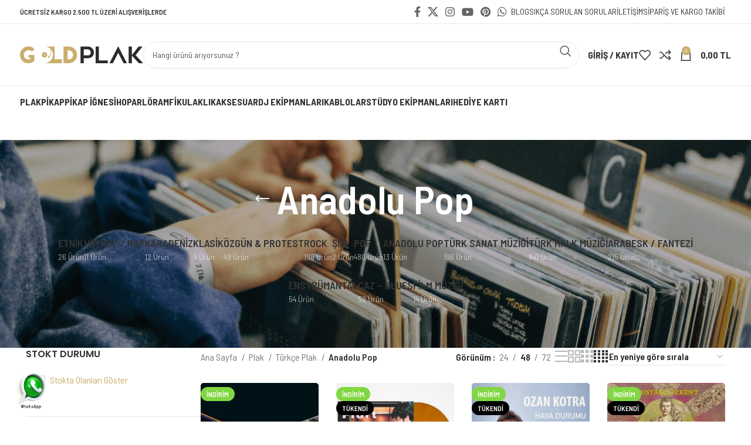

--- FILE ---
content_type: text/html; charset=UTF-8
request_url: https://www.goldplak.com/urunler/plak/turkce-plak/anadolu-pop/
body_size: 31396
content:
<!DOCTYPE html><html lang="tr"><head><meta charset="UTF-8"><link rel="profile" href="https://gmpg.org/xfn/11"><link rel="pingback" href="https://www.goldplak.com/xmlrpc.php"><meta name='robots' content='index, follow, max-image-preview:large, max-snippet:-1, max-video-preview:-1' /><style>img:is([sizes="auto" i], [sizes^="auto," i]) { contain-intrinsic-size: 3000px 1500px }</style><title>Anadolu Pop ürünleri &#171; Gold Plak</title><link rel="canonical" href="https://www.goldplak.com/urunler/plak/turkce-plak/anadolu-pop/" /><meta property="og:locale" content="tr_TR" /><meta property="og:type" content="article" /><meta property="og:title" content="Anadolu Pop ürünleri &#171; Gold Plak" /><meta property="og:url" content="https://www.goldplak.com/urunler/plak/turkce-plak/anadolu-pop/" /><meta property="og:site_name" content="Gold Plak" /><meta name="twitter:card" content="summary_large_image" /><meta name="twitter:site" content="@goldplak" /> <script type="application/ld+json" class="yoast-schema-graph">{"@context":"https://schema.org","@graph":[{"@type":"CollectionPage","@id":"https://www.goldplak.com/urunler/plak/turkce-plak/anadolu-pop/","url":"https://www.goldplak.com/urunler/plak/turkce-plak/anadolu-pop/","name":"Anadolu Pop ürünleri &#171; Gold Plak","isPartOf":{"@id":"https://www.goldplak.com/#website"},"primaryImageOfPage":{"@id":"https://www.goldplak.com/urunler/plak/turkce-plak/anadolu-pop/#primaryimage"},"image":{"@id":"https://www.goldplak.com/urunler/plak/turkce-plak/anadolu-pop/#primaryimage"},"thumbnailUrl":"https://www.goldplak.com/wp-content/uploads/2018/10/sevenler-on.jpg","breadcrumb":{"@id":"https://www.goldplak.com/urunler/plak/turkce-plak/anadolu-pop/#breadcrumb"},"inLanguage":"tr"},{"@type":"ImageObject","inLanguage":"tr","@id":"https://www.goldplak.com/urunler/plak/turkce-plak/anadolu-pop/#primaryimage","url":"https://www.goldplak.com/wp-content/uploads/2018/10/sevenler-on.jpg","contentUrl":"https://www.goldplak.com/wp-content/uploads/2018/10/sevenler-on.jpg","width":422,"height":426,"caption":"3 Hürel - Volume 2"},{"@type":"BreadcrumbList","@id":"https://www.goldplak.com/urunler/plak/turkce-plak/anadolu-pop/#breadcrumb","itemListElement":[{"@type":"ListItem","position":1,"name":"Ana sayfa","item":"https://www.goldplak.com/"},{"@type":"ListItem","position":2,"name":"Plak","item":"https://www.goldplak.com/urunler/plak/"},{"@type":"ListItem","position":3,"name":"Türkçe Plak","item":"https://www.goldplak.com/urunler/plak/turkce-plak/"},{"@type":"ListItem","position":4,"name":"Anadolu Pop"}]},{"@type":"WebSite","@id":"https://www.goldplak.com/#website","url":"https://www.goldplak.com/","name":"Gold Plak","description":"Hi-Fi Sistem - Pikap iğnesi - Pikap - Plak - DJ Ekipmanları","publisher":{"@id":"https://www.goldplak.com/#organization"},"potentialAction":[{"@type":"SearchAction","target":{"@type":"EntryPoint","urlTemplate":"https://www.goldplak.com/?s={search_term_string}"},"query-input":{"@type":"PropertyValueSpecification","valueRequired":true,"valueName":"search_term_string"}}],"inLanguage":"tr"},{"@type":"Organization","@id":"https://www.goldplak.com/#organization","name":"Gold Plak","url":"https://www.goldplak.com/","logo":{"@type":"ImageObject","inLanguage":"tr","@id":"https://www.goldplak.com/#/schema/logo/image/","url":"https://www.goldplak.com/wp-content/uploads/2020/05/gold-plak-logo.svg","contentUrl":"https://www.goldplak.com/wp-content/uploads/2020/05/gold-plak-logo.svg","width":450,"height":61,"caption":"Gold Plak"},"image":{"@id":"https://www.goldplak.com/#/schema/logo/image/"},"sameAs":["https://www.facebook.com/goldplak/","https://x.com/goldplak","https://www.instagram.com/goldplakcom/","https://pinterest.com/goldplak/","https://www.youtube.com/goldplak/"]}]}</script> <link rel='dns-prefetch' href='//fonts.googleapis.com' /><link rel="alternate" type="application/rss+xml" title="Gold Plak &raquo; akışı" href="https://www.goldplak.com/feed/" /><link rel="alternate" type="application/rss+xml" title="Gold Plak &raquo; yorum akışı" href="https://www.goldplak.com/comments/feed/" /><link rel="alternate" type="application/rss+xml" title="Gold Plak &raquo; Anadolu Pop Kategori akışı" href="https://www.goldplak.com/urunler/plak/turkce-plak/anadolu-pop/feed/" /><link data-optimized="1" rel='stylesheet' id='xoo-aff-style-css' href='https://www.goldplak.com/wp-content/litespeed/css/6b21297aabbf4b255bc156693fd3898c.css?ver=53167' type='text/css' media='all' /><style id='xoo-aff-style-inline-css' type='text/css'>.xoo-aff-input-group .xoo-aff-input-icon{
	background-color:  #eee;
	color:  #555;
	max-width: 40px;
	min-width: 40px;
	border-color:  #ccc;
	border-width: 1px;
	font-size: 14px;
}
.xoo-aff-group{
	margin-bottom: 30px;
}

.xoo-aff-group input[type="text"], .xoo-aff-group input[type="password"], .xoo-aff-group input[type="email"], .xoo-aff-group input[type="number"], .xoo-aff-group select, .xoo-aff-group select + .select2, .xoo-aff-group input[type="tel"], .xoo-aff-group input[type="file"]{
	background-color: #fff;
	color: #777;
	border-width: 1px;
	border-color: #cccccc;
	height: 50px;
}


.xoo-aff-group input[type="file"]{
	line-height: calc(50px - 13px);
}



.xoo-aff-group input[type="text"]::placeholder, .xoo-aff-group input[type="password"]::placeholder, .xoo-aff-group input[type="email"]::placeholder, .xoo-aff-group input[type="number"]::placeholder, .xoo-aff-group select::placeholder, .xoo-aff-group input[type="tel"]::placeholder, .xoo-aff-group .select2-selection__rendered, .xoo-aff-group .select2-container--default .select2-selection--single .select2-selection__rendered, .xoo-aff-group input[type="file"]::placeholder, .xoo-aff-group input::file-selector-button{
	color: #777;
}

.xoo-aff-group input[type="text"]:focus, .xoo-aff-group input[type="password"]:focus, .xoo-aff-group input[type="email"]:focus, .xoo-aff-group input[type="number"]:focus, .xoo-aff-group select:focus, .xoo-aff-group select + .select2:focus, .xoo-aff-group input[type="tel"]:focus, .xoo-aff-group input[type="file"]:focus{
	background-color: #ededed;
	color: #000;
}

[placeholder]:focus::-webkit-input-placeholder{
	color: #000!important;
}


.xoo-aff-input-icon + input[type="text"], .xoo-aff-input-icon + input[type="password"], .xoo-aff-input-icon + input[type="email"], .xoo-aff-input-icon + input[type="number"], .xoo-aff-input-icon + select, .xoo-aff-input-icon + select + .select2,  .xoo-aff-input-icon + input[type="tel"], .xoo-aff-input-icon + input[type="file"]{
	border-bottom-left-radius: 0;
	border-top-left-radius: 0;
}</style><link data-optimized="1" rel='stylesheet' id='xoo-aff-font-awesome5-css' href='https://www.goldplak.com/wp-content/litespeed/css/4103ae57808d40b6b3f720988b1230eb.css?ver=ede1f' type='text/css' media='all' /><link data-optimized="1" rel='stylesheet' id='cr-frontend-css-css' href='https://www.goldplak.com/wp-content/litespeed/css/fdc9093670a5d71185879735abc135bf.css?ver=32e9f' type='text/css' media='all' /><link data-optimized="1" rel='stylesheet' id='cr-badges-css-css' href='https://www.goldplak.com/wp-content/litespeed/css/14bad479b0766b938f12c2c948bd3fae.css?ver=de2ed' type='text/css' media='all' /><style id='woocommerce-inline-inline-css' type='text/css'>.woocommerce form .form-row .required { visibility: visible; }</style><link data-optimized="1" rel='stylesheet' id='xoo-el-style-css' href='https://www.goldplak.com/wp-content/litespeed/css/1171cf3da4642896a955aabfd569997c.css?ver=bfbb6' type='text/css' media='all' /><style id='xoo-el-style-inline-css' type='text/css'>.xoo-el-container:not(.xoo-el-style-slider) .xoo-el-inmodal{
	max-width: 800px;
	max-height: 600px;
}

.xoo-el-style-slider .xoo-el-modal{
	transform: translateX(800px);
	max-width: 800px;
}


.xoo-el-main, .xoo-el-main a , .xoo-el-main label{
	color: #000000;
}
.xoo-el-srcont{
	background-color: #ffffff;
}
.xoo-el-form-container ul.xoo-el-tabs li.xoo-el-active {
	background-color: #c9ae6a;
	color: #ffffff;
}
.xoo-el-form-container ul.xoo-el-tabs li{
	background-color: #eeeeee;
	color: #000000;
	font-size: 16px;
	padding: 12px 20px;
}
.xoo-el-main{
	padding: 40px 30px;
}

.xoo-el-form-container button.xoo-el-action-btn:not(.button){
    font-weight: 600;
    font-size: 15px;
}



	.xoo-el-modal:before {
		vertical-align: middle;
	}

	.xoo-el-style-slider .xoo-el-srcont {
		justify-content: center;
	}

	.xoo-el-style-slider .xoo-el-main{
		padding-top: 10px;
		padding-bottom: 10px; 
	}





.xoo-el-popup-active .xoo-el-opac{
    opacity: 0.7;
    background-color: #000000;
}</style><link data-optimized="1" rel='stylesheet' id='xoo-el-fonts-css' href='https://www.goldplak.com/wp-content/litespeed/css/ee359981c34c536d2e751156dc163fe9.css?ver=95c65' type='text/css' media='all' /><link data-optimized="1" rel='stylesheet' id='brands-styles-css' href='https://www.goldplak.com/wp-content/litespeed/css/4f97462a731aeed064d54cf6731dfdec.css?ver=9a9e4' type='text/css' media='all' /><link data-optimized="1" rel='stylesheet' id='pwb-styles-frontend-css' href='https://www.goldplak.com/wp-content/litespeed/css/c4c45ea752389b20450bc62e44e4b6bf.css?ver=2875a' type='text/css' media='all' /><link data-optimized="1" rel='stylesheet' id='js_composer_front-css' href='https://www.goldplak.com/wp-content/litespeed/css/d08288ed35e70e026a315982a5d1d48c.css?ver=8635c' type='text/css' media='all' /><link data-optimized="1" rel='stylesheet' id='bootstrap-css' href='https://www.goldplak.com/wp-content/litespeed/css/2d9ff6a785ea72b4dde97bd3640be26e.css?ver=b0531' type='text/css' media='all' /><link data-optimized="1" rel='stylesheet' id='woodmart-style-css' href='https://www.goldplak.com/wp-content/litespeed/css/520e2b21b6622e38399453ca25558f10.css?ver=f006d' type='text/css' media='all' /><link data-optimized="1" rel='stylesheet' id='wd-widget-wd-recent-posts-css' href='https://www.goldplak.com/wp-content/litespeed/css/52ecaacde612bfb3372f4656e776fce8.css?ver=bf888' type='text/css' media='all' /><link data-optimized="1" rel='stylesheet' id='wd-widget-product-cat-css' href='https://www.goldplak.com/wp-content/litespeed/css/5928dce385f09c4b4386821798c3d32c.css?ver=b2be6' type='text/css' media='all' /><link data-optimized="1" rel='stylesheet' id='wd-widget-layered-nav-stock-status-css' href='https://www.goldplak.com/wp-content/litespeed/css/62cd6dd8b59fb2d513cbeff2a8dffa83.css?ver=090a8' type='text/css' media='all' /><link data-optimized="1" rel='stylesheet' id='wd-widget-product-list-css' href='https://www.goldplak.com/wp-content/litespeed/css/edd00ee61c9ebf3a229494bc5faa6e48.css?ver=2aa31' type='text/css' media='all' /><link data-optimized="1" rel='stylesheet' id='wd-widget-slider-price-filter-css' href='https://www.goldplak.com/wp-content/litespeed/css/0e0ec211ee9de217e632cd107c660bf5.css?ver=8c58d' type='text/css' media='all' /><link data-optimized="1" rel='stylesheet' id='wd-lazy-loading-css' href='https://www.goldplak.com/wp-content/litespeed/css/580aa942003d82e0d92b9e0fd703c055.css?ver=e7ec8' type='text/css' media='all' /><link data-optimized="1" rel='stylesheet' id='wd-wpcf7-css' href='https://www.goldplak.com/wp-content/litespeed/css/1727fc5c8b369b0d90975afaee0d9a08.css?ver=63151' type='text/css' media='all' /><link data-optimized="1" rel='stylesheet' id='wd-wpbakery-base-css' href='https://www.goldplak.com/wp-content/litespeed/css/8a07f5c1fb5ee353371691a03f86f173.css?ver=21a6c' type='text/css' media='all' /><link data-optimized="1" rel='stylesheet' id='wd-wpbakery-base-deprecated-css' href='https://www.goldplak.com/wp-content/litespeed/css/b93f49b09ebf56385791c4892df88212.css?ver=f09dc' type='text/css' media='all' /><link data-optimized="1" rel='stylesheet' id='wd-notices-fixed-css' href='https://www.goldplak.com/wp-content/litespeed/css/fba37dd06e9c0c26e5bc411657e5fd84.css?ver=f489b' type='text/css' media='all' /><link data-optimized="1" rel='stylesheet' id='wd-woocommerce-base-css' href='https://www.goldplak.com/wp-content/litespeed/css/44cb8486c3e62a6fdb6cf2c66f2a2150.css?ver=a1112' type='text/css' media='all' /><link data-optimized="1" rel='stylesheet' id='wd-mod-star-rating-css' href='https://www.goldplak.com/wp-content/litespeed/css/f16b1865469631db15e9e47a4fcca723.css?ver=04fe0' type='text/css' media='all' /><link data-optimized="1" rel='stylesheet' id='wd-woo-el-track-order-css' href='https://www.goldplak.com/wp-content/litespeed/css/b8dff518eb7f649d96b2264cc60a80ed.css?ver=5fa66' type='text/css' media='all' /><link data-optimized="1" rel='stylesheet' id='wd-woocommerce-block-notices-css' href='https://www.goldplak.com/wp-content/litespeed/css/6e2015ce331d39ff6b485d2aa4d16300.css?ver=d318d' type='text/css' media='all' /><link data-optimized="1" rel='stylesheet' id='wd-widget-active-filters-css' href='https://www.goldplak.com/wp-content/litespeed/css/21e70f034727b3687ede0ebcaa25852c.css?ver=67fbb' type='text/css' media='all' /><link data-optimized="1" rel='stylesheet' id='wd-woo-shop-predefined-css' href='https://www.goldplak.com/wp-content/litespeed/css/4b1bc1314e5142ff6fbc4b93a75ae868.css?ver=407dd' type='text/css' media='all' /><link data-optimized="1" rel='stylesheet' id='wd-shop-title-categories-css' href='https://www.goldplak.com/wp-content/litespeed/css/c78174d2bb77bc1010e6d9198e5b525f.css?ver=e7e83' type='text/css' media='all' /><link data-optimized="1" rel='stylesheet' id='wd-woo-categories-loop-nav-mobile-accordion-css' href='https://www.goldplak.com/wp-content/litespeed/css/988f5f9eea95d56ec6d7dc0fee21f9f4.css?ver=d54c3' type='text/css' media='all' /><link data-optimized="1" rel='stylesheet' id='wd-woo-shop-el-products-per-page-css' href='https://www.goldplak.com/wp-content/litespeed/css/857455902d612078b39ec67f50741cf2.css?ver=4d7f4' type='text/css' media='all' /><link data-optimized="1" rel='stylesheet' id='wd-woo-shop-page-title-css' href='https://www.goldplak.com/wp-content/litespeed/css/2361d2a7cc1e06c5a7ca7af0ba0a0aa3.css?ver=9f7cb' type='text/css' media='all' /><link data-optimized="1" rel='stylesheet' id='wd-woo-mod-shop-loop-head-css' href='https://www.goldplak.com/wp-content/litespeed/css/661710a12c587c32c64dd61e6210997e.css?ver=2e5a8' type='text/css' media='all' /><link data-optimized="1" rel='stylesheet' id='wd-woo-shop-el-order-by-css' href='https://www.goldplak.com/wp-content/litespeed/css/b527ab255277fc3224ccf47eb43cc2df.css?ver=ebcd3' type='text/css' media='all' /><link data-optimized="1" rel='stylesheet' id='wd-woo-shop-el-products-view-css' href='https://www.goldplak.com/wp-content/litespeed/css/38af698a179ce23b746d9500deceb118.css?ver=4ae0e' type='text/css' media='all' /><link data-optimized="1" rel='stylesheet' id='wd-opt-carousel-disable-css' href='https://www.goldplak.com/wp-content/litespeed/css/def054bdb1447a671a9cdf6e38cc042d.css?ver=b54ac' type='text/css' media='all' /><link data-optimized="1" rel='stylesheet' id='child-style-css' href='https://www.goldplak.com/wp-content/litespeed/css/523d077746faa0879356feb645418b0e.css?ver=d545e' type='text/css' media='all' /><link data-optimized="1" rel='stylesheet' id='wd-header-base-css' href='https://www.goldplak.com/wp-content/litespeed/css/a2e45639bd4cf3c984b70be04798c0d9.css?ver=eec40' type='text/css' media='all' /><link data-optimized="1" rel='stylesheet' id='wd-mod-tools-css' href='https://www.goldplak.com/wp-content/litespeed/css/7ba8e10a1e8ff3837fdf1519b28d1b07.css?ver=f26a9' type='text/css' media='all' /><link data-optimized="1" rel='stylesheet' id='wd-header-elements-base-css' href='https://www.goldplak.com/wp-content/litespeed/css/5b6e1d0f9ab0c3175d53f3e132dcbc0e.css?ver=797c1' type='text/css' media='all' /><link data-optimized="1" rel='stylesheet' id='wd-social-icons-css' href='https://www.goldplak.com/wp-content/litespeed/css/a2b4b12d616a3f56e0acc7249ae1d2e2.css?ver=4b85d' type='text/css' media='all' /><link data-optimized="1" rel='stylesheet' id='wd-header-search-css' href='https://www.goldplak.com/wp-content/litespeed/css/de0e8fbc0c6b1de57cf17132c8032ba0.css?ver=548c0' type='text/css' media='all' /><link data-optimized="1" rel='stylesheet' id='wd-header-search-form-css' href='https://www.goldplak.com/wp-content/litespeed/css/38255650515c97743d64713c314de998.css?ver=61e1d' type='text/css' media='all' /><link data-optimized="1" rel='stylesheet' id='wd-wd-search-results-css' href='https://www.goldplak.com/wp-content/litespeed/css/37793f42b6382178ce6b3a7149b7d286.css?ver=e365e' type='text/css' media='all' /><link data-optimized="1" rel='stylesheet' id='wd-wd-search-form-css' href='https://www.goldplak.com/wp-content/litespeed/css/08c1dc7298d5e5ff810fcba4adb4557c.css?ver=6769e' type='text/css' media='all' /><link data-optimized="1" rel='stylesheet' id='wd-woo-mod-login-form-css' href='https://www.goldplak.com/wp-content/litespeed/css/784ef00de1d5f5949379a6a8bf4f1635.css?ver=fe818' type='text/css' media='all' /><link data-optimized="1" rel='stylesheet' id='wd-header-my-account-css' href='https://www.goldplak.com/wp-content/litespeed/css/0a1ca2546cada873de09f60adc56925e.css?ver=3eb0e' type='text/css' media='all' /><link data-optimized="1" rel='stylesheet' id='wd-header-cart-side-css' href='https://www.goldplak.com/wp-content/litespeed/css/48aabb947b3d465bf61e064c29b5c4ff.css?ver=47a02' type='text/css' media='all' /><link data-optimized="1" rel='stylesheet' id='wd-woo-mod-quantity-css' href='https://www.goldplak.com/wp-content/litespeed/css/18d150edb5489d5e507a4b8b8c6eebac.css?ver=8d253' type='text/css' media='all' /><link data-optimized="1" rel='stylesheet' id='wd-header-cart-css' href='https://www.goldplak.com/wp-content/litespeed/css/7f90f72f438d8c52b5929518d044dda9.css?ver=3c852' type='text/css' media='all' /><link data-optimized="1" rel='stylesheet' id='wd-widget-shopping-cart-css' href='https://www.goldplak.com/wp-content/litespeed/css/bfb360d94b7d3dfd77927572350d428b.css?ver=46fec' type='text/css' media='all' /><link data-optimized="1" rel='stylesheet' id='wd-header-mobile-nav-dropdown-css' href='https://www.goldplak.com/wp-content/litespeed/css/5aac58222be75454b2a4b63d0c99ab52.css?ver=7af8f' type='text/css' media='all' /><link data-optimized="1" rel='stylesheet' id='wd-page-title-css' href='https://www.goldplak.com/wp-content/litespeed/css/0bb0b510701cec9d41245438cd45f2d2.css?ver=ba142' type='text/css' media='all' /><link data-optimized="1" rel='stylesheet' id='wd-off-canvas-sidebar-css' href='https://www.goldplak.com/wp-content/litespeed/css/982af5d88ba1d020aba83983b62d81d3.css?ver=be3df' type='text/css' media='all' /><link data-optimized="1" rel='stylesheet' id='wd-shop-filter-area-css' href='https://www.goldplak.com/wp-content/litespeed/css/f885c3a39b9c641bed6eeffc418448e4.css?ver=47386' type='text/css' media='all' /><link data-optimized="1" rel='stylesheet' id='wd-woo-opt-title-limit-css' href='https://www.goldplak.com/wp-content/litespeed/css/ecaf49a5f882cbe84b215cb588684540.css?ver=ecc87' type='text/css' media='all' /><link data-optimized="1" rel='stylesheet' id='wd-product-loop-css' href='https://www.goldplak.com/wp-content/litespeed/css/c433638e935a1736b8b796e6dfbe59db.css?ver=84157' type='text/css' media='all' /><link data-optimized="1" rel='stylesheet' id='wd-product-loop-icons-css' href='https://www.goldplak.com/wp-content/litespeed/css/772b8ead585aaf3284e00d7957a7f8aa.css?ver=5a41d' type='text/css' media='all' /><link data-optimized="1" rel='stylesheet' id='wd-woo-mod-swatches-base-css' href='https://www.goldplak.com/wp-content/litespeed/css/5960a1b356d8870a722651a72f5f9bca.css?ver=6e5eb' type='text/css' media='all' /><link data-optimized="1" rel='stylesheet' id='wd-categories-loop-default-css' href='https://www.goldplak.com/wp-content/litespeed/css/a48f4f8da0951505acf7087a88ce63cd.css?ver=0501f' type='text/css' media='all' /><link data-optimized="1" rel='stylesheet' id='wd-categories-loop-css' href='https://www.goldplak.com/wp-content/litespeed/css/3a675c44dfc2e42ac900a8a7e0128453.css?ver=2a8a0' type='text/css' media='all' /><link data-optimized="1" rel='stylesheet' id='wd-woo-opt-stretch-cont-css' href='https://www.goldplak.com/wp-content/litespeed/css/b3a67362bdf94211438c6f6fae41faa6.css?ver=7e6f7' type='text/css' media='all' /><link data-optimized="1" rel='stylesheet' id='wd-sticky-loader-css' href='https://www.goldplak.com/wp-content/litespeed/css/e1d8c54559bf09ab5de74fde9d9f3eef.css?ver=1a735' type='text/css' media='all' /><link data-optimized="1" rel='stylesheet' id='wd-woo-mod-product-labels-css' href='https://www.goldplak.com/wp-content/litespeed/css/89176efd7f7a63832e89b05a73eb285b.css?ver=5bd3f' type='text/css' media='all' /><link data-optimized="1" rel='stylesheet' id='wd-widget-collapse-css' href='https://www.goldplak.com/wp-content/litespeed/css/0bf50a668e1db8b9bb7abc2faef59235.css?ver=65586' type='text/css' media='all' /><link data-optimized="1" rel='stylesheet' id='wd-footer-base-css' href='https://www.goldplak.com/wp-content/litespeed/css/18edaec9ee04376c66f412d450f1f6a3.css?ver=0cb07' type='text/css' media='all' /><link data-optimized="1" rel='stylesheet' id='wd-banner-css' href='https://www.goldplak.com/wp-content/litespeed/css/e45a689b47b9b22a13e1259d75177564.css?ver=01ad4' type='text/css' media='all' /><link data-optimized="1" rel='stylesheet' id='wd-banner-style-bg-and-border-css' href='https://www.goldplak.com/wp-content/litespeed/css/c46d9190fbf65e9da173d254ba746210.css?ver=d0b7c' type='text/css' media='all' /><link data-optimized="1" rel='stylesheet' id='wd-mod-highlighted-text-css' href='https://www.goldplak.com/wp-content/litespeed/css/775c54496721da1528c080c1072f5070.css?ver=101c8' type='text/css' media='all' /><link data-optimized="1" rel='stylesheet' id='wd-section-title-css' href='https://www.goldplak.com/wp-content/litespeed/css/8e8c7a043cf544cb23c8a3eca6831167.css?ver=e6ba2' type='text/css' media='all' /><link data-optimized="1" rel='stylesheet' id='wd-swiper-css' href='https://www.goldplak.com/wp-content/litespeed/css/6452800828743a41320f7e68c329a8f2.css?ver=29de4' type='text/css' media='all' /><link data-optimized="1" rel='stylesheet' id='wd-testimonial-old-css' href='https://www.goldplak.com/wp-content/litespeed/css/580922cacc8d2ec9720a3eb5d0a11a75.css?ver=7550f' type='text/css' media='all' /><link data-optimized="1" rel='stylesheet' id='wd-swiper-arrows-css' href='https://www.goldplak.com/wp-content/litespeed/css/0073ffa54df2adc079c8f9a2493cf194.css?ver=51c68' type='text/css' media='all' /><link data-optimized="1" rel='stylesheet' id='wd-scroll-top-css' href='https://www.goldplak.com/wp-content/litespeed/css/110b033172cfd81f608a731139b5072c.css?ver=8b364' type='text/css' media='all' /><link data-optimized="1" rel='stylesheet' id='wd-header-banner-css' href='https://www.goldplak.com/wp-content/litespeed/css/639c31305e760d4314a3713f066b3f88.css?ver=145e5' type='text/css' media='all' /><link data-optimized="1" rel='stylesheet' id='wd-header-my-account-sidebar-css' href='https://www.goldplak.com/wp-content/litespeed/css/7f9b60cf88fd016f1a23baa69abb404c.css?ver=9bc7f' type='text/css' media='all' /><link data-optimized="1" rel='stylesheet' id='wd-bottom-toolbar-css' href='https://www.goldplak.com/wp-content/litespeed/css/fac3a0e5d5ddc3b6783a9d259c3d47bb.css?ver=a41a4' type='text/css' media='all' /><link data-optimized="1" rel='stylesheet' id='xts-style-header_528910-css' href='https://www.goldplak.com/wp-content/litespeed/css/aaca5a96d61aafd4e19fc905eaef257d.css?ver=45093' type='text/css' media='all' /><link data-optimized="1" rel='stylesheet' id='xts-style-theme_settings_default-css' href='https://www.goldplak.com/wp-content/litespeed/css/4ccbbb597d1c77ab6afad9bd3ee2a9a8.css?ver=91687' type='text/css' media='all' /><link rel='stylesheet' id='xts-google-fonts-css' href='https://fonts.googleapis.com/css?family=Barlow+Semi+Condensed%3A400%2C600%2C500%2C700%7CPoppins%3A400%2C600&#038;ver=7.4.3' type='text/css' media='all' /> <script type="text/javascript" src="https://www.goldplak.com/wp-includes/js/jquery/jquery.min.js?ver=3.7.1" id="jquery-core-js"></script> <script type="text/javascript" src="https://www.goldplak.com/wp-includes/js/jquery/jquery-migrate.min.js?ver=3.4.1" id="jquery-migrate-js"></script> <script type="text/javascript" id="xoo-aff-js-js-extra">/*  */
var xoo_aff_localize = {"adminurl":"https:\/\/www.goldplak.com\/wp-admin\/admin-ajax.php","password_strength":{"min_password_strength":3,"i18n_password_error":"L\u00fctfen daha g\u00fc\u00e7l\u00fc parola girin","i18n_password_hint":"\u0130pucu: Parola en az on iki karakter uzunlu\u011funda olmal\u0131d\u0131r. Daha g\u00fc\u00e7l\u00fc olmas\u0131 i\u00e7in b\u00fcy\u00fck harf, k\u00fc\u00e7\u00fck harf, rakamlar ve ! &quot; ? $ % ^ &amp; ) gibi simgeler kullanabilirsiniz."}};
/*  */</script> <script type="text/javascript" src="https://www.goldplak.com/wp-content/plugins/easy-login-woocommerce/xoo-form-fields-fw/assets/js/xoo-aff-js.js?ver=2.0.6" id="xoo-aff-js-js" defer="defer" data-wp-strategy="defer"></script> <script type="text/javascript" src="https://www.goldplak.com/wp-content/plugins/woocommerce/assets/js/jquery-blockui/jquery.blockUI.min.js?ver=2.7.0-wc.10.2.2" id="jquery-blockui-js" data-wp-strategy="defer"></script> <script type="text/javascript" id="wc-add-to-cart-js-extra">/*  */
var wc_add_to_cart_params = {"ajax_url":"\/wp-admin\/admin-ajax.php","wc_ajax_url":"\/?wc-ajax=%%endpoint%%","i18n_view_cart":"Sepetim","cart_url":"https:\/\/www.goldplak.com\/sepet\/","is_cart":"","cart_redirect_after_add":"no"};
/*  */</script> <script type="text/javascript" src="https://www.goldplak.com/wp-content/plugins/woocommerce/assets/js/frontend/add-to-cart.min.js?ver=10.2.2" id="wc-add-to-cart-js" data-wp-strategy="defer"></script> <script type="text/javascript" src="https://www.goldplak.com/wp-content/plugins/woocommerce/assets/js/js-cookie/js.cookie.min.js?ver=2.1.4-wc.10.2.2" id="js-cookie-js" defer="defer" data-wp-strategy="defer"></script> <script type="text/javascript" id="woocommerce-js-extra">/*  */
var woocommerce_params = {"ajax_url":"\/wp-admin\/admin-ajax.php","wc_ajax_url":"\/?wc-ajax=%%endpoint%%","i18n_password_show":"\u015eifreyi g\u00f6ster","i18n_password_hide":"\u015eifreyi gizle"};
/*  */</script> <script type="text/javascript" src="https://www.goldplak.com/wp-content/plugins/woocommerce/assets/js/frontend/woocommerce.min.js?ver=10.2.2" id="woocommerce-js" defer="defer" data-wp-strategy="defer"></script> <script type="text/javascript" src="https://www.goldplak.com/wp-content/plugins/js_composer/assets/js/vendors/woocommerce-add-to-cart.js?ver=8.6.1" id="vc_woocommerce-add-to-cart-js-js"></script> <script type="text/javascript" src="https://www.goldplak.com/wp-content/themes/woodmart/js/libs/device.min.js?ver=7.4.3" id="wd-device-library-js"></script> <script type="text/javascript" src="https://www.goldplak.com/wp-content/themes/woodmart/js/scripts/global/scrollBar.min.js?ver=7.4.3" id="wd-scrollbar-js"></script> <script></script><link rel="https://api.w.org/" href="https://www.goldplak.com/wp-json/" /><link rel="alternate" title="JSON" type="application/json" href="https://www.goldplak.com/wp-json/wp/v2/product_cat/112" /><link rel="EditURI" type="application/rsd+xml" title="RSD" href="https://www.goldplak.com/xmlrpc.php?rsd" /><meta name="generator" content="WordPress 6.8.3" /><meta name="generator" content="WooCommerce 10.2.2" /><meta name="viewport" content="width=device-width, initial-scale=1.0, maximum-scale=1.0, user-scalable=no"><link rel="preload" as="font" href="https://www.goldplak.com/wp-content/themes/woodmart/fonts/woodmart-font-1-400.woff2?v=7.4.3" type="font/woff2" crossorigin>
<noscript><style>.woocommerce-product-gallery{ opacity: 1 !important; }</style></noscript> <script  type="text/javascript">!function(f,b,e,v,n,t,s){if(f.fbq)return;n=f.fbq=function(){n.callMethod?
					n.callMethod.apply(n,arguments):n.queue.push(arguments)};if(!f._fbq)f._fbq=n;
					n.push=n;n.loaded=!0;n.version='2.0';n.queue=[];t=b.createElement(e);t.async=!0;
					t.src=v;s=b.getElementsByTagName(e)[0];s.parentNode.insertBefore(t,s)}(window,
					document,'script','https://connect.facebook.net/en_US/fbevents.js');</script>  <script  type="text/javascript">fbq('init', '217362716026743', {}, {
    "agent": "woocommerce_0-10.2.2-3.5.9"
});

				document.addEventListener( 'DOMContentLoaded', function() {
					// Insert placeholder for events injected when a product is added to the cart through AJAX.
					document.body.insertAdjacentHTML( 'beforeend', '<div class=\"wc-facebook-pixel-event-placeholder\"></div>' );
				}, false );</script> <meta name="generator" content="Powered by WPBakery Page Builder - drag and drop page builder for WordPress."/><link rel="icon" href="https://www.goldplak.com/wp-content/uploads/2018/12/cropped-goldplak_favicon-32x32.png" sizes="32x32" /><link rel="icon" href="https://www.goldplak.com/wp-content/uploads/2018/12/cropped-goldplak_favicon-192x192.png" sizes="192x192" /><link rel="apple-touch-icon" href="https://www.goldplak.com/wp-content/uploads/2018/12/cropped-goldplak_favicon-180x180.png" /><meta name="msapplication-TileImage" content="https://www.goldplak.com/wp-content/uploads/2018/12/cropped-goldplak_favicon-270x270.png" /><style></style><style class="test" data-type="vc_shortcodes-custom-css">.vc_custom_1521133939892{padding-bottom: 27px !important;}</style><noscript><style>.wpb_animate_when_almost_visible { opacity: 1; }</style></noscript></head><body class="archive tax-product_cat term-anadolu-pop term-112 wp-theme-woodmart wp-child-theme-woodmart-child theme-woodmart woocommerce woocommerce-page woocommerce-no-js wrapper-full-width  categories-accordion-on woodmart-archive-shop header-banner-enabled woodmart-ajax-shop-on offcanvas-sidebar-mobile offcanvas-sidebar-tablet notifications-sticky sticky-toolbar-on wpb-js-composer js-comp-ver-8.6.1 vc_responsive"> <script type="text/javascript" id="wd-flicker-fix">// Flicker fix.</script> <div class="website-wrapper"><header class="whb-header whb-header_528910 whb-sticky-shadow whb-scroll-slide whb-sticky-real whb-hide-on-scroll"><div class="whb-main-header"><div class="whb-row whb-top-bar whb-not-sticky-row whb-without-bg whb-border-fullwidth whb-color-dark whb-flex-flex-middle"><div class="container"><div class="whb-flex-row whb-top-bar-inner"><div class="whb-column whb-col-left whb-visible-lg"><div class="wd-header-text set-cont-mb-s reset-last-child "><strong><span style="color: #2d2a2a;">ÜCRETSİZ KARGO 2.500 TL ÜZERİ ALIŞVERİŞLERDE</span></strong></div></div><div class="whb-column whb-col-center whb-visible-lg whb-empty-column"></div><div class="whb-column whb-col-right whb-visible-lg"><div class=" wd-social-icons  icons-design-default icons-size-default color-scheme-dark social-follow social-form-circle text-center">
<a rel="noopener noreferrer nofollow" href="https://www.facebook.com/goldplak/" target="_blank" class=" wd-social-icon social-facebook" aria-label="Facebook social link">
<span class="wd-icon"></span>
</a>
<a rel="noopener noreferrer nofollow" href="https://www.twitter.com/goldplak/" target="_blank" class=" wd-social-icon social-twitter" aria-label="X social link">
<span class="wd-icon"></span>
</a>
<a rel="noopener noreferrer nofollow" href="https://www.instagram.com/goldplakcom/" target="_blank" class=" wd-social-icon social-instagram" aria-label="Instagram social link">
<span class="wd-icon"></span>
</a>
<a rel="noopener noreferrer nofollow" href="https://www.youtube.com/goldplak/" target="_blank" class=" wd-social-icon social-youtube" aria-label="YouTube social link">
<span class="wd-icon"></span>
</a>
<a rel="noopener noreferrer nofollow" href="https://pinterest.com/goldplak/" target="_blank" class=" wd-social-icon social-pinterest" aria-label="Pinterest social link">
<span class="wd-icon"></span>
</a>
<a rel="noopener noreferrer nofollow" href="https://wa.me/+905322976475" target="_blank" class="whatsapp-desktop  wd-social-icon social-whatsapp" aria-label="WhatsApp social link">
<span class="wd-icon"></span>
</a>
<a rel="noopener noreferrer nofollow" href="https://wa.me/+905322976475" target="_blank" class="whatsapp-mobile  wd-social-icon social-whatsapp" aria-label="WhatsApp social link">
<span class="wd-icon"></span>
</a></div><div class="wd-header-divider wd-full-height "></div><div class="wd-header-nav wd-header-secondary-nav text-right wd-full-height" role="navigation" aria-label="Secondary navigation"><ul id="menu-top-bar-right" class="menu wd-nav wd-nav-secondary wd-style-bordered wd-gap-s"><li id="menu-item-17075" class="menu-item menu-item-type-custom menu-item-object-custom menu-item-17075 item-level-0 menu-simple-dropdown wd-event-hover" ><a href="https://www.goldplak.com/blog/" class="woodmart-nav-link"><span class="nav-link-text">Blog</span></a></li><li id="menu-item-15999" class="menu-item menu-item-type-custom menu-item-object-custom menu-item-15999 item-level-0 menu-simple-dropdown wd-event-hover" ><a href="https://www.goldplak.com/sikca-sorulan-sorular/" class="woodmart-nav-link"><span class="nav-link-text">Sıkça Sorulan Sorular</span></a></li><li id="menu-item-16000" class="menu-item menu-item-type-custom menu-item-object-custom menu-item-16000 item-level-0 menu-simple-dropdown wd-event-hover" ><a href="https://www.goldplak.com/iletisim/" class="woodmart-nav-link"><span class="nav-link-text">İletişim</span></a></li><li id="menu-item-17848" class="menu-item menu-item-type-post_type menu-item-object-page menu-item-17848 item-level-0 menu-simple-dropdown wd-event-hover" ><a href="https://www.goldplak.com/siparis-kargo-takibi/" class="woodmart-nav-link"><span class="nav-link-text">Sipariş ve Kargo Takibi</span></a></li></ul></div><div class="wd-header-divider wd-full-height "></div></div><div class="whb-column whb-col-mobile whb-hidden-lg"><div class="wd-header-text set-cont-mb-s reset-last-child "><p style="text-align: center;"><strong><span style="color: #2d2a2a;">ÜCRETSİZ KARGO 2.500 TL ÜZERİ ALIŞVERİŞLERDE</span></strong></p></div></div></div></div></div><div class="whb-row whb-general-header whb-not-sticky-row whb-without-bg whb-border-fullwidth whb-color-dark whb-flex-flex-middle"><div class="container"><div class="whb-flex-row whb-general-header-inner"><div class="whb-column whb-col-left whb-visible-lg"><div class="site-logo">
<a href="https://www.goldplak.com/" class="wd-logo wd-main-logo" rel="home">
<img src="https://www.goldplak.com/wp-content/uploads/2020/05/gold-plak-logo.svg" alt="Gold Plak" style="max-width: 210px;" />	</a></div></div><div class="whb-column whb-col-center whb-visible-lg"><div class="wd-search-form wd-header-search-form wd-display-form whb-9x1ytaxq7aphtb3npidp"><form role="search" method="get" class="searchform  wd-style-default wd-cat-style-bordered woodmart-ajax-search" action="https://www.goldplak.com/"  data-thumbnail="1" data-price="1" data-post_type="product" data-count="20" data-sku="0" data-symbols_count="3">
<input type="text" class="s" placeholder="Hangi ürünü arıyorsunuz ?" value="" name="s" aria-label="Search" title="Hangi ürünü arıyorsunuz ?" required/>
<input type="hidden" name="post_type" value="product">
<button type="submit" class="searchsubmit">
<span>
Search						</span>
</button></form><div class="search-results-wrapper"><div class="wd-dropdown-results wd-scroll wd-dropdown"><div class="wd-scroll-content"></div></div></div></div></div><div class="whb-column whb-col-right whb-visible-lg"><div class="whb-space-element " style="width:15px;"></div><div class="wd-header-my-account wd-tools-element wd-event-hover wd-with-username wd-design-1 wd-account-style-text login-side-opener whb-vssfpylqqax9pvkfnxoz">
<a href="https://www.goldplak.com/hesabim-2/" title="Hesabım">
<span class="wd-tools-icon">
</span>
<span class="wd-tools-text">
Giriş / Kayıt			</span></a></div><div class="wd-header-wishlist wd-tools-element wd-style-icon wd-with-count wd-design-2 whb-a22wdkiy3r40yw2paskq" title="Favorilerim">
<a href="https://www.goldplak.com/favoriler/">
<span class="wd-tools-icon">
<span class="wd-tools-count">
0					</span>
</span><span class="wd-tools-text">
Favoriler			</span></a></div><div class="wd-header-compare wd-tools-element wd-style-icon wd-with-count wd-design-2 whb-p2jvs451wo69tpw9jy4t">
<a href="https://www.goldplak.com/karsilastirma/" title="Karşılaştırma Listem">
<span class="wd-tools-icon">
<span class="wd-tools-count">0</span>
</span>
<span class="wd-tools-text">
Karşılaştır			</span></a></div><div class="wd-header-cart wd-tools-element wd-design-2 cart-widget-opener whb-nedhm962r512y1xz9j06">
<a href="https://www.goldplak.com/sepet/" title="Sepetim">
<span class="wd-tools-icon wd-icon-alt">
<span class="wd-cart-number wd-tools-count">0 <span>items</span></span>
</span>
<span class="wd-tools-text">
<span class="wd-cart-subtotal"><span class="woocommerce-Price-amount amount"><bdi>0,00&nbsp;<span class="woocommerce-Price-currencySymbol">TL</span></bdi></span></span>
</span></a></div></div><div class="whb-column whb-mobile-left whb-hidden-lg"><div class="wd-tools-element wd-header-mobile-nav wd-style-icon wd-design-1 whb-g1k0m1tib7raxrwkm1t3">
<a href="#" rel="nofollow" aria-label="Open mobile menu">
<span class="wd-tools-icon">
</span><span class="wd-tools-text">Menu</span></a></div></div><div class="whb-column whb-mobile-center whb-hidden-lg"><div class="site-logo">
<a href="https://www.goldplak.com/" class="wd-logo wd-main-logo" rel="home">
<img src="https://www.goldplak.com/wp-content/uploads/2020/05/gold-plak-logo.svg" alt="Gold Plak" style="max-width: 170px;" />	</a></div></div><div class="whb-column whb-mobile-right whb-hidden-lg"><div class="wd-header-cart wd-tools-element wd-design-5 cart-widget-opener whb-trk5sfmvib0ch1s1qbtc">
<a href="https://www.goldplak.com/sepet/" title="Sepetim">
<span class="wd-tools-icon">
<span class="wd-cart-number wd-tools-count">0 <span>items</span></span>
</span>
<span class="wd-tools-text">
<span class="wd-cart-subtotal"><span class="woocommerce-Price-amount amount"><bdi>0,00&nbsp;<span class="woocommerce-Price-currencySymbol">TL</span></bdi></span></span>
</span></a></div></div></div></div></div><div class="whb-row whb-header-bottom whb-not-sticky-row whb-without-bg whb-without-border whb-color-dark whb-flex-flex-middle"><div class="container"><div class="whb-flex-row whb-header-bottom-inner"><div class="whb-column whb-col-left whb-visible-lg"><div class="wd-header-nav wd-header-main-nav text-left wd-design-1" role="navigation" aria-label="Main navigation"><ul id="menu-primary-menu-tr" class="menu wd-nav wd-nav-main wd-style-default wd-gap-s"><li id="menu-item-7653" class="menu-item menu-item-type-taxonomy menu-item-object-product_cat current-product_cat-ancestor current-menu-ancestor menu-item-has-children menu-item-7653 item-level-0 menu-mega-dropdown wd-event-hover dropdown-with-height" style="--wd-dropdown-height: 500px;--wd-dropdown-width: 650px;"><a href="https://www.goldplak.com/urunler/plak/" class="woodmart-nav-link"><span class="nav-link-text">Plak</span></a><div class="color-scheme-dark wd-design-sized wd-dropdown-menu wd-dropdown"><div class="container"><ul class="wd-sub-menu row color-scheme-dark"><li id="menu-item-7654" class="menu-item menu-item-type-taxonomy menu-item-object-product_cat current-product_cat-ancestor current-menu-ancestor current-menu-parent menu-item-has-children menu-item-7654 item-level-1 wd-event-hover col-auto" ><a href="https://www.goldplak.com/urunler/plak/turkce-plak/" class="woodmart-nav-link">Yerli Plak</a><ul class="sub-sub-menu"><li id="menu-item-7663" class="menu-item menu-item-type-custom menu-item-object-custom menu-item-7663 item-level-2 wd-event-hover" ><a href="https://www.goldplak.com/urunler/plak/turkce-plak/pop/" class="woodmart-nav-link">Pop</a></li><li id="menu-item-7664" class="menu-item menu-item-type-custom menu-item-object-custom menu-item-7664 item-level-2 wd-event-hover" ><a href="https://www.goldplak.com/urunler/plak/turkce-plak/rock/" class="woodmart-nav-link">Rock</a></li><li id="menu-item-7668" class="menu-item menu-item-type-taxonomy menu-item-object-product_cat menu-item-7668 item-level-2 wd-event-hover" ><a href="https://www.goldplak.com/urunler/plak/turkce-plak/arabesk-fantazi-muzik-plaklari/" class="woodmart-nav-link">Arabesk / Fantezi</a></li><li id="menu-item-7666" class="menu-item menu-item-type-taxonomy menu-item-object-product_cat menu-item-7666 item-level-2 wd-event-hover" ><a href="https://www.goldplak.com/urunler/plak/turkce-plak/turk-sanat-muzigi/" class="woodmart-nav-link">Türk Sanat Müziği</a></li><li id="menu-item-7667" class="menu-item menu-item-type-taxonomy menu-item-object-product_cat menu-item-7667 item-level-2 wd-event-hover" ><a href="https://www.goldplak.com/urunler/plak/turkce-plak/turk-halk-muzigi/" class="woodmart-nav-link">Türk Halk Müziği</a></li><li id="menu-item-17231" class="menu-item menu-item-type-taxonomy menu-item-object-product_cat menu-item-17231 item-level-2 wd-event-hover" ><a href="https://www.goldplak.com/urunler/plak/turkce-plak/ozgun-protest/" class="woodmart-nav-link">Özgün / Protest</a></li><li id="menu-item-7665" class="menu-item menu-item-type-custom menu-item-object-custom current-menu-item menu-item-7665 item-level-2 wd-event-hover" ><a href="https://www.goldplak.com/urunler/plak/turkce-plak/anadolu-pop/" class="woodmart-nav-link">Anadolu Pop</a></li><li id="menu-item-7669" class="menu-item menu-item-type-taxonomy menu-item-object-product_cat menu-item-7669 item-level-2 wd-event-hover" ><a href="https://www.goldplak.com/urunler/plak/turkce-plak/enstrumantal/" class="woodmart-nav-link">Enstrümantal</a></li><li id="menu-item-7670" class="menu-item menu-item-type-taxonomy menu-item-object-product_cat menu-item-7670 item-level-2 wd-event-hover" ><a href="https://www.goldplak.com/urunler/plak/turkce-plak/caz-blues/" class="woodmart-nav-link">Caz / Blues</a></li><li id="menu-item-7671" class="menu-item menu-item-type-taxonomy menu-item-object-product_cat menu-item-7671 item-level-2 wd-event-hover" ><a href="https://www.goldplak.com/urunler/plak/turkce-plak/film-muzigi/" class="woodmart-nav-link">Film Müziği</a></li><li id="menu-item-7672" class="menu-item menu-item-type-taxonomy menu-item-object-product_cat menu-item-7672 item-level-2 wd-event-hover" ><a href="https://www.goldplak.com/urunler/plak/turkce-plak/hip-hop-rap/" class="woodmart-nav-link">Türkçe Rap</a></li></ul></li><li id="menu-item-54396" class="menu-item menu-item-type-taxonomy menu-item-object-product_cat menu-item-has-children menu-item-54396 item-level-1 wd-event-hover col-auto onepage-link" ><a href="https://www.goldplak.com/urunler/plak/yabanci-plak/" class="woodmart-nav-link">Yabancı Plak</a><ul class="sub-sub-menu"><li id="menu-item-7676" class="menu-item menu-item-type-taxonomy menu-item-object-product_cat menu-item-7676 item-level-2 wd-event-hover" ><a href="https://www.goldplak.com/urunler/plak/yabanci-plak/pop-yabanci-plak/" class="woodmart-nav-link">Pop</a></li><li id="menu-item-7674" class="menu-item menu-item-type-taxonomy menu-item-object-product_cat menu-item-7674 item-level-2 wd-event-hover" ><a href="https://www.goldplak.com/urunler/plak/yabanci-plak/rock-yabanci-plak/" class="woodmart-nav-link">Rock</a></li><li id="menu-item-7677" class="menu-item menu-item-type-taxonomy menu-item-object-product_cat menu-item-7677 item-level-2 wd-event-hover" ><a href="https://www.goldplak.com/urunler/plak/yabanci-plak/jazz/" class="woodmart-nav-link">Jazz</a></li><li id="menu-item-7678" class="menu-item menu-item-type-taxonomy menu-item-object-product_cat menu-item-7678 item-level-2 wd-event-hover" ><a href="https://www.goldplak.com/urunler/plak/yabanci-plak/reggae/" class="woodmart-nav-link">Reggae</a></li><li id="menu-item-7679" class="menu-item menu-item-type-taxonomy menu-item-object-product_cat menu-item-7679 item-level-2 wd-event-hover" ><a href="https://www.goldplak.com/urunler/plak/yabanci-plak/blues/" class="woodmart-nav-link">Blues</a></li><li id="menu-item-7680" class="menu-item menu-item-type-taxonomy menu-item-object-product_cat menu-item-7680 item-level-2 wd-event-hover" ><a href="https://www.goldplak.com/urunler/plak/yabanci-plak/world-music/" class="woodmart-nav-link">World Music</a></li><li id="menu-item-7681" class="menu-item menu-item-type-taxonomy menu-item-object-product_cat menu-item-7681 item-level-2 wd-event-hover" ><a href="https://www.goldplak.com/urunler/plak/yabanci-plak/soul-funk/" class="woodmart-nav-link">Soul / Funk</a></li><li id="menu-item-7682" class="menu-item menu-item-type-taxonomy menu-item-object-product_cat menu-item-7682 item-level-2 wd-event-hover" ><a href="https://www.goldplak.com/urunler/plak/yabanci-plak/soundtrack/" class="woodmart-nav-link">Soundtrack</a></li><li id="menu-item-7683" class="menu-item menu-item-type-taxonomy menu-item-object-product_cat menu-item-7683 item-level-2 wd-event-hover" ><a href="https://www.goldplak.com/urunler/plak/yabanci-plak/electronic/" class="woodmart-nav-link">Electronic</a></li><li id="menu-item-7684" class="menu-item menu-item-type-taxonomy menu-item-object-product_cat menu-item-7684 item-level-2 wd-event-hover" ><a href="https://www.goldplak.com/urunler/plak/yabanci-plak/classic/" class="woodmart-nav-link">Classic</a></li><li id="menu-item-7685" class="menu-item menu-item-type-taxonomy menu-item-object-product_cat menu-item-7685 item-level-2 wd-event-hover" ><a href="https://www.goldplak.com/urunler/plak/yabanci-plak/hip-hop/" class="woodmart-nav-link">Hip Hop</a></li><li id="menu-item-7687" class="menu-item menu-item-type-taxonomy menu-item-object-product_cat menu-item-7687 item-level-2 wd-event-hover" ><a href="https://www.goldplak.com/urunler/plak/yabanci-plak/indie-alt/" class="woodmart-nav-link">Indie / Alt</a></li><li id="menu-item-7688" class="menu-item menu-item-type-taxonomy menu-item-object-product_cat menu-item-7688 item-level-2 wd-event-hover" ><a href="https://www.goldplak.com/urunler/plak/yabanci-plak/punk-garage/" class="woodmart-nav-link">Punk / Garage</a></li><li id="menu-item-7689" class="menu-item menu-item-type-taxonomy menu-item-object-product_cat menu-item-7689 item-level-2 wd-event-hover" ><a href="https://www.goldplak.com/urunler/plak/yabanci-plak/folk-country-blues/" class="woodmart-nav-link">Folk / Country</a></li></ul></li><li id="menu-item-7656" class="menu-item menu-item-type-taxonomy menu-item-object-product_cat menu-item-has-children menu-item-7656 item-level-1 wd-event-hover col-auto" ><a href="https://www.goldplak.com/urunler/plak/dj-plaklari/" class="woodmart-nav-link">DJ Plakları</a><ul class="sub-sub-menu"><li id="menu-item-7690" class="menu-item menu-item-type-taxonomy menu-item-object-product_cat menu-item-7690 item-level-2 wd-event-hover" ><a href="https://www.goldplak.com/urunler/plak/dj-plaklari/scratch-plaklari/" class="woodmart-nav-link">Scratch Plakları</a></li><li id="menu-item-7691" class="menu-item menu-item-type-taxonomy menu-item-object-product_cat menu-item-7691 item-level-2 wd-event-hover" ><a href="https://www.goldplak.com/urunler/plak/dj-plaklari/kontroller-plaklari/" class="woodmart-nav-link">Kontroller Plakları</a></li></ul></li></ul></div></div></li><li id="menu-item-7692" class="menu-item menu-item-type-taxonomy menu-item-object-product_cat menu-item-7692 item-level-0 menu-simple-dropdown wd-event-hover dropdown-load-ajax" ><a href="https://www.goldplak.com/urunler/pikap/" class="woodmart-nav-link"><span class="nav-link-text">Pikap</span></a></li><li id="menu-item-7693" class="menu-item menu-item-type-taxonomy menu-item-object-product_cat menu-item-has-children menu-item-7693 item-level-0 menu-simple-dropdown wd-event-hover" ><a href="https://www.goldplak.com/urunler/kafa-igne/" class="woodmart-nav-link"><span class="nav-link-text">Pikap İğnesi</span></a><div class="color-scheme-dark wd-design-default wd-dropdown-menu wd-dropdown"><div class="container"><ul class="wd-sub-menu color-scheme-dark"><li id="menu-item-57723" class="menu-item menu-item-type-custom menu-item-object-custom menu-item-57723 item-level-1 wd-event-hover" ><a href="/urunler/kafa-igne/ortofon/" class="woodmart-nav-link">Ortofon</a></li></ul></div></div></li><li id="menu-item-7694" class="menu-item menu-item-type-taxonomy menu-item-object-product_cat menu-item-has-children menu-item-7694 item-level-0 menu-simple-dropdown wd-event-hover" ><a href="https://www.goldplak.com/urunler/hoparlor/" class="woodmart-nav-link"><span class="nav-link-text">Hoparlör</span></a><div class="color-scheme-dark wd-design-default wd-dropdown-menu wd-dropdown"><div class="container"><ul class="wd-sub-menu color-scheme-dark"><li id="menu-item-7695" class="menu-item menu-item-type-taxonomy menu-item-object-product_cat menu-item-7695 item-level-1 wd-event-hover" ><a href="https://www.goldplak.com/urunler/hoparlor/kule-tipi-hoparlor/" class="woodmart-nav-link">Kule Tipi Hoparlör</a></li><li id="menu-item-7696" class="menu-item menu-item-type-taxonomy menu-item-object-product_cat menu-item-7696 item-level-1 wd-event-hover" ><a href="https://www.goldplak.com/urunler/hoparlor/raf-tipi-hoparlor/" class="woodmart-nav-link">Raf Tipi Hoparlör</a></li><li id="menu-item-7697" class="menu-item menu-item-type-taxonomy menu-item-object-product_cat menu-item-7697 item-level-1 wd-event-hover" ><a href="https://www.goldplak.com/urunler/hoparlor/merkez-tipi-hoparlor/" class="woodmart-nav-link">Merkez Tipi Hoparlör</a></li><li id="menu-item-7698" class="menu-item menu-item-type-taxonomy menu-item-object-product_cat menu-item-7698 item-level-1 wd-event-hover" ><a href="https://www.goldplak.com/urunler/hoparlor/subwoofer/" class="woodmart-nav-link">Subwoofer</a></li><li id="menu-item-7705" class="menu-item menu-item-type-taxonomy menu-item-object-product_cat menu-item-7705 item-level-1 wd-event-hover" ><a href="https://www.goldplak.com/urunler/hoparlor/5-0-hoparlor-paketi/" class="woodmart-nav-link">5.0 Hoparlör Paketi</a></li><li id="menu-item-7700" class="menu-item menu-item-type-taxonomy menu-item-object-product_cat menu-item-7700 item-level-1 wd-event-hover" ><a href="https://www.goldplak.com/urunler/hoparlor/tavan-tipi-hoparlor/" class="woodmart-nav-link">Tavan Tipi Hoparlör</a></li><li id="menu-item-7701" class="menu-item menu-item-type-taxonomy menu-item-object-product_cat menu-item-7701 item-level-1 wd-event-hover" ><a href="https://www.goldplak.com/urunler/hoparlor/dis-mekan-tipi-hoparlor/" class="woodmart-nav-link">Dış Mekan Tipi Hoparlör</a></li><li id="menu-item-7702" class="menu-item menu-item-type-taxonomy menu-item-object-product_cat menu-item-7702 item-level-1 wd-event-hover" ><a href="https://www.goldplak.com/urunler/hoparlor/bluetooth-hoparlor/" class="woodmart-nav-link">Bluetooth Hoparlör</a></li><li id="menu-item-7703" class="menu-item menu-item-type-taxonomy menu-item-object-product_cat menu-item-7703 item-level-1 wd-event-hover" ><a href="https://www.goldplak.com/urunler/hoparlor/surround-tipi-hoparlor/" class="woodmart-nav-link">Surround Tipi Hoparlör</a></li><li id="menu-item-7704" class="menu-item menu-item-type-taxonomy menu-item-object-product_cat menu-item-7704 item-level-1 wd-event-hover" ><a href="https://www.goldplak.com/urunler/hoparlor/aktif-hoparlor/" class="woodmart-nav-link">Aktif Hoparlör</a></li></ul></div></div></li><li id="menu-item-7706" class="menu-item menu-item-type-taxonomy menu-item-object-product_cat menu-item-has-children menu-item-7706 item-level-0 menu-simple-dropdown wd-event-hover" ><a href="https://www.goldplak.com/urunler/amfi/" class="woodmart-nav-link"><span class="nav-link-text">Amfi</span></a><div class="color-scheme-dark wd-design-default wd-dropdown-menu wd-dropdown"><div class="container"><ul class="wd-sub-menu color-scheme-dark"><li id="menu-item-7707" class="menu-item menu-item-type-taxonomy menu-item-object-product_cat menu-item-7707 item-level-1 wd-event-hover" ><a href="https://www.goldplak.com/urunler/amfi/entegre-amfi/" class="woodmart-nav-link">Entegre Amfi</a></li><li id="menu-item-7709" class="menu-item menu-item-type-taxonomy menu-item-object-product_cat menu-item-7709 item-level-1 wd-event-hover" ><a href="https://www.goldplak.com/urunler/amfi/pre-amfi/" class="woodmart-nav-link">Pre Amfi</a></li><li id="menu-item-7710" class="menu-item menu-item-type-taxonomy menu-item-object-product_cat menu-item-7710 item-level-1 wd-event-hover" ><a href="https://www.goldplak.com/urunler/amfi/power-amfi/" class="woodmart-nav-link">Power Amfi</a></li></ul></div></div></li><li id="menu-item-7711" class="menu-item menu-item-type-taxonomy menu-item-object-product_cat menu-item-7711 item-level-0 menu-simple-dropdown wd-event-hover" ><a href="https://www.goldplak.com/urunler/kulaklik/" class="woodmart-nav-link"><span class="nav-link-text">Kulaklık</span></a></li><li id="menu-item-8200" class="menu-item menu-item-type-taxonomy menu-item-object-product_cat menu-item-has-children menu-item-8200 item-level-0 menu-simple-dropdown wd-event-hover" ><a href="https://www.goldplak.com/urunler/aksesuar-plak-pikap/" class="woodmart-nav-link"><span class="nav-link-text">Aksesuar</span></a><div class="color-scheme-dark wd-design-default wd-dropdown-menu wd-dropdown"><div class="container"><ul class="wd-sub-menu color-scheme-dark"><li id="menu-item-7719" class="menu-item menu-item-type-taxonomy menu-item-object-product_cat menu-item-7719 item-level-1 wd-event-hover" ><a href="https://www.goldplak.com/urunler/temizlik-urunleri/" class="woodmart-nav-link">Temizlik Ürünleri</a></li><li id="menu-item-7726" class="menu-item menu-item-type-taxonomy menu-item-object-product_cat menu-item-7726 item-level-1 wd-event-hover" ><a href="https://www.goldplak.com/urunler/aksesuar-plak-pikap/slipmats/" class="woodmart-nav-link">Slipmats</a></li><li id="menu-item-7724" class="menu-item menu-item-type-taxonomy menu-item-object-product_cat menu-item-7724 item-level-1 wd-event-hover" ><a href="https://www.goldplak.com/urunler/aksesuar-plak-pikap/pikap-kiliflari/" class="woodmart-nav-link">Pikap Kılıfları</a></li></ul></div></div></li><li id="menu-item-7720" class="menu-item menu-item-type-taxonomy menu-item-object-product_cat menu-item-has-children menu-item-7720 item-level-0 menu-simple-dropdown wd-event-hover" ><a href="https://www.goldplak.com/urunler/dj-ekipmanlari/" class="woodmart-nav-link"><span class="nav-link-text">Dj Ekipmanları</span></a><div class="color-scheme-dark wd-design-default wd-dropdown-menu wd-dropdown"><div class="container"><ul class="wd-sub-menu color-scheme-dark"><li id="menu-item-7721" class="menu-item menu-item-type-taxonomy menu-item-object-product_cat menu-item-7721 item-level-1 wd-event-hover" ><a href="https://www.goldplak.com/urunler/dj-ekipmanlari/dj-mixer/" class="woodmart-nav-link">DJ Mixer</a></li><li id="menu-item-7722" class="menu-item menu-item-type-taxonomy menu-item-object-product_cat menu-item-7722 item-level-1 wd-event-hover" ><a href="https://www.goldplak.com/urunler/dj-ekipmanlari/dj-kontroller/" class="woodmart-nav-link">DJ Kontroller</a></li><li id="menu-item-7723" class="menu-item menu-item-type-taxonomy menu-item-object-product_cat menu-item-7723 item-level-1 wd-event-hover" ><a href="https://www.goldplak.com/urunler/dj-ekipmanlari/laptop-stand/" class="woodmart-nav-link">Laptop Stand</a></li><li id="menu-item-7727" class="menu-item menu-item-type-taxonomy menu-item-object-product_cat menu-item-7727 item-level-1 wd-event-hover" ><a href="https://www.goldplak.com/urunler/dj-ekipmanlari/yedek-parca/" class="woodmart-nav-link">Yedek Parça</a></li></ul></div></div></li><li id="menu-item-8198" class="menu-item menu-item-type-custom menu-item-object-custom menu-item-has-children menu-item-8198 item-level-0 menu-simple-dropdown wd-event-hover" ><a href="https://www.goldplak.com/urunler/kablo/" class="woodmart-nav-link"><span class="nav-link-text">Kablolar</span></a><div class="color-scheme-dark wd-design-default wd-dropdown-menu wd-dropdown"><div class="container"><ul class="wd-sub-menu color-scheme-dark"><li id="menu-item-7729" class="menu-item menu-item-type-taxonomy menu-item-object-product_cat menu-item-7729 item-level-1 wd-event-hover" ><a href="https://www.goldplak.com/urunler/kablo/hdmi-kablo/" class="woodmart-nav-link">HDMI Kablo</a></li><li id="menu-item-7730" class="menu-item menu-item-type-taxonomy menu-item-object-product_cat menu-item-7730 item-level-1 wd-event-hover" ><a href="https://www.goldplak.com/urunler/kablo/cat5-kablo/" class="woodmart-nav-link">CAT5 Kablo</a></li><li id="menu-item-7731" class="menu-item menu-item-type-taxonomy menu-item-object-product_cat menu-item-7731 item-level-1 wd-event-hover" ><a href="https://www.goldplak.com/urunler/kablo/digital-coaxial-kablo/" class="woodmart-nav-link">Digital Coaxial Kablo</a></li><li id="menu-item-7732" class="menu-item menu-item-type-taxonomy menu-item-object-product_cat menu-item-7732 item-level-1 wd-event-hover" ><a href="https://www.goldplak.com/urunler/kablo/kulaklik-kablosu/" class="woodmart-nav-link">Kulaklık Kablosu</a></li><li id="menu-item-7733" class="menu-item menu-item-type-taxonomy menu-item-object-product_cat menu-item-7733 item-level-1 wd-event-hover" ><a href="https://www.goldplak.com/urunler/kablo/optik-kablo/" class="woodmart-nav-link">Optik Kablo</a></li><li id="menu-item-7734" class="menu-item menu-item-type-taxonomy menu-item-object-product_cat menu-item-7734 item-level-1 wd-event-hover" ><a href="https://www.goldplak.com/urunler/kablo/rca-kablo/" class="woodmart-nav-link">RCA Kablo</a></li><li id="menu-item-7735" class="menu-item menu-item-type-taxonomy menu-item-object-product_cat menu-item-7735 item-level-1 wd-event-hover" ><a href="https://www.goldplak.com/urunler/kablo/subwoofer-kablosu/" class="woodmart-nav-link">Subwoofer Kablosu</a></li><li id="menu-item-7736" class="menu-item menu-item-type-taxonomy menu-item-object-product_cat menu-item-7736 item-level-1 wd-event-hover" ><a href="https://www.goldplak.com/urunler/kablo/usb-kablo/" class="woodmart-nav-link">USB Kablo</a></li><li id="menu-item-7737" class="menu-item menu-item-type-taxonomy menu-item-object-product_cat menu-item-7737 item-level-1 wd-event-hover" ><a href="https://www.goldplak.com/urunler/kablo/xlr-kablo/" class="woodmart-nav-link">XLR Kablo</a></li><li id="menu-item-7738" class="menu-item menu-item-type-taxonomy menu-item-object-product_cat menu-item-7738 item-level-1 wd-event-hover" ><a href="https://www.goldplak.com/urunler/kablo/optik-kablo/" class="woodmart-nav-link">Optik Kablo</a></li><li id="menu-item-7739" class="menu-item menu-item-type-taxonomy menu-item-object-product_cat menu-item-7739 item-level-1 wd-event-hover" ><a href="https://www.goldplak.com/urunler/kablo/hoparlor-kablosu/" class="woodmart-nav-link">Hoparlör Kablosu</a></li><li id="menu-item-7740" class="menu-item menu-item-type-taxonomy menu-item-object-product_cat menu-item-7740 item-level-1 wd-event-hover" ><a href="https://www.goldplak.com/urunler/kablo/banana-uc/" class="woodmart-nav-link">Banana Uç</a></li></ul></div></div></li><li id="menu-item-7741" class="menu-item menu-item-type-taxonomy menu-item-object-product_cat menu-item-has-children menu-item-7741 item-level-0 menu-simple-dropdown wd-event-hover" ><a href="https://www.goldplak.com/urunler/studyo-ekipmanlari/" class="woodmart-nav-link"><span class="nav-link-text">Stüdyo Ekipmanları</span></a><div class="color-scheme-dark wd-design-default wd-dropdown-menu wd-dropdown"><div class="container"><ul class="wd-sub-menu color-scheme-dark"><li id="menu-item-7742" class="menu-item menu-item-type-taxonomy menu-item-object-product_cat menu-item-7742 item-level-1 wd-event-hover" ><a href="https://www.goldplak.com/urunler/studyo-ekipmanlari/ses-kartlari/" class="woodmart-nav-link">Ses Kartları</a></li><li id="menu-item-7743" class="menu-item menu-item-type-taxonomy menu-item-object-product_cat menu-item-7743 item-level-1 wd-event-hover" ><a href="https://www.goldplak.com/urunler/studyo-ekipmanlari/monitorler/" class="woodmart-nav-link">Monitörler</a></li><li id="menu-item-7744" class="menu-item menu-item-type-taxonomy menu-item-object-product_cat menu-item-7744 item-level-1 wd-event-hover" ><a href="https://www.goldplak.com/urunler/studyo-ekipmanlari/kablolar/" class="woodmart-nav-link">Kablolar</a></li><li id="menu-item-7745" class="menu-item menu-item-type-taxonomy menu-item-object-product_cat menu-item-7745 item-level-1 wd-event-hover" ><a href="https://www.goldplak.com/urunler/studyo-ekipmanlari/kayit-cihazlari/" class="woodmart-nav-link">Kayıt Cihazları</a></li><li id="menu-item-7746" class="menu-item menu-item-type-taxonomy menu-item-object-product_cat menu-item-7746 item-level-1 wd-event-hover" ><a href="https://www.goldplak.com/urunler/studyo-ekipmanlari/kayit-sistemleri/" class="woodmart-nav-link">Kayıt Sistemleri</a></li><li id="menu-item-7747" class="menu-item menu-item-type-taxonomy menu-item-object-product_cat menu-item-7747 item-level-1 wd-event-hover" ><a href="https://www.goldplak.com/urunler/studyo-ekipmanlari/mikrofonlar/" class="woodmart-nav-link">Mikrofonlar</a></li><li id="menu-item-7748" class="menu-item menu-item-type-taxonomy menu-item-object-product_cat menu-item-7748 item-level-1 wd-event-hover" ><a href="https://www.goldplak.com/urunler/studyo-ekipmanlari/mixerler/" class="woodmart-nav-link">Mixerler</a></li><li id="menu-item-7749" class="menu-item menu-item-type-taxonomy menu-item-object-product_cat menu-item-7749 item-level-1 wd-event-hover" ><a href="https://www.goldplak.com/urunler/studyo-ekipmanlari/pre-amfiler/" class="woodmart-nav-link">Pre-Amfiler</a></li><li id="menu-item-7750" class="menu-item menu-item-type-taxonomy menu-item-object-product_cat menu-item-7750 item-level-1 wd-event-hover" ><a href="https://www.goldplak.com/urunler/studyo-ekipmanlari/kontrol-cihazlari/" class="woodmart-nav-link">Kontrol Cihazları</a></li><li id="menu-item-7751" class="menu-item menu-item-type-taxonomy menu-item-object-product_cat menu-item-7751 item-level-1 wd-event-hover" ><a href="https://www.goldplak.com/urunler/studyo-ekipmanlari/yalitim-sistemleri/" class="woodmart-nav-link">Yalıtım Sistemleri</a></li><li id="menu-item-7752" class="menu-item menu-item-type-taxonomy menu-item-object-product_cat menu-item-7752 item-level-1 wd-event-hover" ><a href="https://www.goldplak.com/urunler/studyo-ekipmanlari/aksesuarlar/" class="woodmart-nav-link">Aksesuarlar</a></li><li id="menu-item-7753" class="menu-item menu-item-type-taxonomy menu-item-object-product_cat menu-item-7753 item-level-1 wd-event-hover" ><a href="https://www.goldplak.com/urunler/studyo-ekipmanlari/org-midi-klavyeler-syntheiser/" class="woodmart-nav-link">Org / Midi Klavye / Syntheiser</a></li></ul></div></div></li><li id="menu-item-56494" class="menu-item menu-item-type-custom menu-item-object-custom menu-item-56494 item-level-0 menu-simple-dropdown wd-event-hover" ><a href="/urun/hediye-karti/" class="woodmart-nav-link"><span class="nav-link-text">Hediye Kartı</span></a></li></ul></div></div><div class="whb-column whb-col-center whb-visible-lg whb-empty-column"></div><div class="whb-column whb-col-right whb-visible-lg whb-empty-column"></div><div class="whb-column whb-col-mobile whb-hidden-lg"><div class="wd-search-form wd-header-search-form-mobile wd-display-form whb-6be3b9rfl4i6in1hjdzj"><form role="search" method="get" class="searchform  wd-style-default wd-cat-style-bordered woodmart-ajax-search" action="https://www.goldplak.com/"  data-thumbnail="1" data-price="1" data-post_type="product" data-count="20" data-sku="0" data-symbols_count="3">
<input type="text" class="s" placeholder="Hangi ürünü arıyorsunuz ?" value="" name="s" aria-label="Search" title="Hangi ürünü arıyorsunuz ?" required/>
<input type="hidden" name="post_type" value="product">
<button type="submit" class="searchsubmit">
<span>
Search						</span>
</button></form><div class="search-results-wrapper"><div class="wd-dropdown-results wd-scroll wd-dropdown"><div class="wd-scroll-content"></div></div></div></div></div></div></div></div></div></header><div class="main-page-wrapper"><div class="page-title  page-title-default title-size-default title-design-centered color-scheme-light with-back-btn wd-nav-accordion-mb-on title-shop" style="background-image: url(https://www.goldplak.com/wp-content/uploads/2021/05/plak-banner.jpg)"><div class="container"><div class="wd-back-btn wd-action-btn wd-style-icon"><a href="#" rel="nofollow noopener" aria-label="Go back"></a></div><h1 class="entry-title title">
Anadolu Pop</h1><div class="wd-btn-show-cat wd-action-btn wd-style-text">
<a href="#" rel="nofollow">
Kategoriler				</a></div><ul class="wd-nav-product-cat wd-nav wd-gap-m wd-style-underline has-product-count wd-mobile-accordion"><li class="cat-link shop-all-link">
<a class="category-nav-link" href="https://www.goldplak.com/magaza/">
<span class="nav-link-summary">
<span class="nav-link-text">
Hepsi						</span>
<span class="nav-link-count">
ürün						</span>
</span>
</a></li><li class="cat-item cat-item-3597 "><a class="category-nav-link" href="https://www.goldplak.com/urunler/plak/turkce-plak/etnik/" ><span class="nav-link-summary"><span class="nav-link-text">Etnik</span><span class="nav-link-count">26 ürün</span></span></a></li><li class="cat-item cat-item-103 "><a class="category-nav-link" href="https://www.goldplak.com/urunler/plak/turkce-plak/hip-hop-rap/" ><span class="nav-link-summary"><span class="nav-link-text">Hip Hop / Rap</span><span class="nav-link-count">11 ürün</span></span></a></li><li class="cat-item cat-item-4286 "><a class="category-nav-link" href="https://www.goldplak.com/urunler/plak/turkce-plak/karadeniz/" ><span class="nav-link-summary"><span class="nav-link-text">Karadeniz</span><span class="nav-link-count">12 ürün</span></span></a></li><li class="cat-item cat-item-4294 "><a class="category-nav-link" href="https://www.goldplak.com/urunler/plak/turkce-plak/klasik/" ><span class="nav-link-summary"><span class="nav-link-text">Klasik</span><span class="nav-link-count">9 ürün</span></span></a></li><li class="cat-item cat-item-4356 "><a class="category-nav-link" href="https://www.goldplak.com/urunler/plak/turkce-plak/ozgun-protest/" ><span class="nav-link-summary"><span class="nav-link-text">Özgün &amp; Protest</span><span class="nav-link-count">49 ürün</span></span></a></li><li class="cat-item cat-item-99 "><a class="category-nav-link" href="https://www.goldplak.com/urunler/plak/turkce-plak/rock/" ><span class="nav-link-summary"><span class="nav-link-text">Rock</span><span class="nav-link-count">199 ürün</span></span></a></li><li class="cat-item cat-item-3894 "><a class="category-nav-link" href="https://www.goldplak.com/urunler/plak/turkce-plak/siir/" ><span class="nav-link-summary"><span class="nav-link-text">Şiir</span><span class="nav-link-count">2 ürün</span></span></a></li><li class="cat-item cat-item-107 "><a class="category-nav-link" href="https://www.goldplak.com/urunler/plak/turkce-plak/pop/" ><span class="nav-link-summary"><span class="nav-link-text">Pop</span><span class="nav-link-count">480 ürün</span></span></a></li><li class="cat-item cat-item-112  wd-active"><a class="category-nav-link" href="https://www.goldplak.com/urunler/plak/turkce-plak/anadolu-pop/" ><span class="nav-link-summary"><span class="nav-link-text">Anadolu Pop</span><span class="nav-link-count">13 ürün</span></span></a></li><li class="cat-item cat-item-113 "><a class="category-nav-link" href="https://www.goldplak.com/urunler/plak/turkce-plak/turk-sanat-muzigi/" ><span class="nav-link-summary"><span class="nav-link-text">Türk Sanat Müziği</span><span class="nav-link-count">196 ürün</span></span></a></li><li class="cat-item cat-item-115 "><a class="category-nav-link" href="https://www.goldplak.com/urunler/plak/turkce-plak/turk-halk-muzigi/" ><span class="nav-link-summary"><span class="nav-link-text">Türk Halk Müziği</span><span class="nav-link-count">140 ürün</span></span></a></li><li class="cat-item cat-item-118 "><a class="category-nav-link" href="https://www.goldplak.com/urunler/plak/turkce-plak/arabesk-fantazi-muzik-plaklari/" ><span class="nav-link-summary"><span class="nav-link-text">Arabesk / Fantezi</span><span class="nav-link-count">215 ürün</span></span></a></li><li class="cat-item cat-item-121 "><a class="category-nav-link" href="https://www.goldplak.com/urunler/plak/turkce-plak/enstrumantal/" ><span class="nav-link-summary"><span class="nav-link-text">Enstrümantal</span><span class="nav-link-count">54 ürün</span></span></a></li><li class="cat-item cat-item-125 "><a class="category-nav-link" href="https://www.goldplak.com/urunler/plak/turkce-plak/caz-blues/" ><span class="nav-link-summary"><span class="nav-link-text">Caz &#8211; Blues</span><span class="nav-link-count">52 ürün</span></span></a></li><li class="cat-item cat-item-128 "><a class="category-nav-link" href="https://www.goldplak.com/urunler/plak/turkce-plak/film-muzigi/" ><span class="nav-link-summary"><span class="nav-link-text">Film Müziği</span><span class="nav-link-count">14 ürün</span></span></a></li></ul></div></div><div class="container"><div class="row content-layout-wrapper align-items-start">
 <script async src="https://www.googletagmanager.com/gtag/js?id=UA-51966182-1"></script> <script>window.dataLayer = window.dataLayer || [];
  function gtag(){dataLayer.push(arguments);}
  gtag('js', new Date());

  gtag('config', 'UA-51966182-1');</script> <aside class="sidebar-container col-lg-3 col-md-3 col-12 order-last order-md-first sidebar-left area-sidebar-shop"><div class="wd-heading"><div class="close-side-widget wd-action-btn wd-style-text wd-cross-icon">
<a href="#" rel="nofollow noopener">Kapat</a></div></div><div class="widget-area"><div id="wd-widget-stock-status-2" class="wd-widget widget sidebar-widget wd-widget-stock-status"><h5 class="widget-title">Stokt Durumu</h5><ul><li>
<a href="https://www.goldplak.com/urunler/plak/turkce-plak/anadolu-pop/?stock_status=instock" class="" rel="nofollow noopener">
Stokta Olanları Göster						</a></li></ul></div><div id="woocommerce_price_filter-2" class="wd-widget widget sidebar-widget woocommerce widget_price_filter"><h5 class="widget-title">Fiyata Göre</h5><form method="get" action="https://www.goldplak.com/urunler/plak/turkce-plak/anadolu-pop/"><div class="price_slider_wrapper"><div class="price_slider" style="display:none;"></div><div class="price_slider_amount" data-step="10">
<label class="screen-reader-text" for="min_price">En düşük fiyat</label>
<input type="text" id="min_price" name="min_price" value="0" data-min="0" placeholder="En düşük fiyat" />
<label class="screen-reader-text" for="max_price">En yüksek fiyat</label>
<input type="text" id="max_price" name="max_price" value="670" data-max="670" placeholder="En yüksek fiyat" />
<button type="submit" class="button">Filtrele</button><div class="price_label" style="display:none;">
Fiyat: <span class="from"></span> &mdash; <span class="to"></span></div><div class="clear"></div></div></div></form></div></div></aside><div class="site-content shop-content-area col-lg-9 col-12 col-md-9 description-area-before content-with-products wd-builder-off" role="main"><div class="woocommerce-notices-wrapper"></div><div class="shop-loop-head"><div class="wd-shop-tools"><div class="wd-breadcrumbs"><nav class="woocommerce-breadcrumb" aria-label="Breadcrumb">				<a href="https://www.goldplak.com" class="breadcrumb-link">
Ana Sayfa				</a>
<a href="https://www.goldplak.com/urunler/plak/" class="breadcrumb-link">
Plak				</a>
<a href="https://www.goldplak.com/urunler/plak/turkce-plak/" class="breadcrumb-link breadcrumb-link-last">
Türkçe Plak				</a>
<span class="breadcrumb-last">
Anadolu Pop				</span></nav></div><p class="woocommerce-result-count" role="alert" aria-relevant="all" data-is-sorted-by="true">
13 sonucun tümü gösteriliyor<span class="screen-reader-text">En yeniye göre sıralandı</span></p></div><div class="wd-shop-tools"><div class="wd-show-sidebar-btn wd-action-btn wd-style-text wd-burger-icon">
<a href="#" rel="nofollow">Filtreler</a></div><div class="wd-products-per-page">
<span class="per-page-title">
Görünüm			</span><a rel="nofollow noopener" href="https://www.goldplak.com/urunler/plak/turkce-plak/anadolu-pop/?per_page=24" class="per-page-variation">
<span>
24					</span>
</a>
<span class="per-page-border"></span>
<a rel="nofollow noopener" href="https://www.goldplak.com/urunler/plak/turkce-plak/anadolu-pop/?per_page=48" class="per-page-variation current-variation">
<span>
48					</span>
</a>
<span class="per-page-border"></span>
<a rel="nofollow noopener" href="https://www.goldplak.com/urunler/plak/turkce-plak/anadolu-pop/?per_page=72" class="per-page-variation">
<span>
72					</span>
</a>
<span class="per-page-border"></span></div><div class="wd-products-shop-view products-view-grid_list">
<a rel="nofollow noopener" href="https://www.goldplak.com/urunler/plak/turkce-plak/anadolu-pop/?shop_view=list" class="shop-view per-row-list" aria-label="List view"></a>
<a rel="nofollow noopener" href="https://www.goldplak.com/urunler/plak/turkce-plak/anadolu-pop/?shop_view=grid&#038;per_row=2" class="shop-view per-row-2" aria-label="Grid view 2"></a>
<a rel="nofollow noopener" href="https://www.goldplak.com/urunler/plak/turkce-plak/anadolu-pop/?shop_view=grid&#038;per_row=3" class="shop-view per-row-3" aria-label="Grid view 3"></a>
<a rel="nofollow noopener" href="https://www.goldplak.com/urunler/plak/turkce-plak/anadolu-pop/?shop_view=grid&#038;per_row=4" class="shop-view current-variation per-row-4" aria-label="Grid view 4"></a></div><form class="woocommerce-ordering wd-style-underline wd-ordering-mb-icon" method="get">
<select name="orderby" class="orderby" aria-label="Sipariş"><option value="popularity" >En çok satılana göre sırala</option><option value="rating" >Ortalama puana göre sırala</option><option value="date"  selected='selected'>En yeniye göre sırala</option><option value="price" >Fiyata göre sırala: Düşükten yükseğe</option><option value="price-desc" >Fiyata göre sırala: Yüksekten düşüğe</option><option value="alphabetical" >Ürün Adına Göre: A&#039;dan Z&#039;ye</option><option value="reverse_alpha" >Ürün Adına Göre: Z&#039;den A&#039;ya</option>
</select>
<input type="hidden" name="paged" value="1" /></form></div></div><div class="wd-products-element"><div class="wd-sticky-loader wd-content-loader"><span class="wd-loader"></span></div><div class="products wd-products wd-grid-g grid-columns-4 elements-grid pagination-pagination title-line-two wd-stretch-cont-lg" data-source="main_loop" data-min_price="" data-max_price="" data-columns="4" style="--wd-col-lg:4;--wd-col-md:4;--wd-col-sm:2;--wd-gap-lg:30px;--wd-gap-sm:10px;"><div class="wd-product wd-with-labels wd-hover-icons wd-col product-grid-item product type-product post-7823 status-publish instock product_cat-anadolu-pop has-post-thumbnail sale shipping-taxable purchasable product-type-simple" data-loop="1" data-id="7823"><div class="product-wrapper"><div class="product-element-top wd-quick-shop">
<a href="https://www.goldplak.com/urun/3-hurel-volume-2-plak/" class="product-image-link"><div class="product-labels labels-rounded-sm"><span class="onsale product-label">İndirim</span></div><img width="300" height="300" src="https://www.goldplak.com/wp-content/themes/woodmart/images/lazy.png" class="attachment-woocommerce_thumbnail size-woocommerce_thumbnail wd-lazy-load wd-lazy-none" alt="3 Hürel - Volume 2" decoding="async" srcset="" sizes="(max-width: 300px) 100vw, 300px" data-wood-src="https://www.goldplak.com/wp-content/uploads/2018/10/sevenler-on-300x300.jpg" data-srcset="https://www.goldplak.com/wp-content/uploads/2018/10/sevenler-on-300x300.jpg 300w, https://www.goldplak.com/wp-content/uploads/2018/10/sevenler-on-150x151.jpg 150w" />		</a><div class="wrapp-buttons"><div class="wd-buttons"><div class="wd-add-btn wd-action-btn wd-style-icon wd-add-cart-icon"><a href="/urunler/plak/turkce-plak/anadolu-pop/?add-to-cart=7823" data-quantity="1" class="button product_type_simple add_to_cart_button ajax_add_to_cart add-to-cart-loop" data-product_id="7823" data-product_sku="8692646700073" aria-label="Sepete ekle: “3 Hürel Volume 2 - Plak Sevenler Ağlarmış”" rel="nofollow" data-success_message="&quot;3 Hürel Volume 2 - Plak Sevenler Ağlarmış&quot; sepetinize eklendi" role="button"><span>Sepete Ekle</span></a></div><div class="wd-wishlist-btn wd-action-btn wd-style-icon wd-wishlist-icon">
<a class="" href="https://www.goldplak.com/favoriler/" data-key="5592b8c1e2" data-product-id="7823" rel="nofollow" data-added-text="Favori Listesine Eklendi">
<span>Favorilere Ekle</span>
</a></div></div></div></div><div class="product-element-bottom"><h3 class="wd-entities-title"><a href="https://www.goldplak.com/urun/3-hurel-volume-2-plak/">3 Hürel Volume 2 &#8211; Plak Sevenler Ağlarmış</a></h3><div class="star-rating" role="img" aria-label="5 üzerinden 5.00 oy aldı">
<span style="width:100%">
5 üzerinden <strong class="rating">5.00</strong> oy aldı		</span></div>
<span class="price"><del aria-hidden="true"><span class="woocommerce-Price-amount amount"><bdi>774,00&nbsp;<span class="woocommerce-Price-currencySymbol">TL</span></bdi></span></del> <span class="screen-reader-text">Orijinal fiyat: 774,00&nbsp;TL.</span><ins aria-hidden="true"><span class="woocommerce-Price-amount amount"><bdi>643,00&nbsp;<span class="woocommerce-Price-currencySymbol">TL</span></bdi></span></ins><span class="screen-reader-text">Şu andaki fiyat: 643,00&nbsp;TL.</span></span></div></div></div><div class="wd-product wd-with-labels wd-hover-icons wd-col product-grid-item product type-product post-27922 status-publish outofstock product_cat-anadolu-pop product_cat-pop has-post-thumbnail sale shipping-taxable purchasable product-type-simple" data-loop="2" data-id="27922"><div class="product-wrapper"><div class="product-element-top wd-quick-shop">
<a href="https://www.goldplak.com/urun/flort-renkli-plak/" class="product-image-link"><div class="product-labels labels-rounded-sm"><span class="onsale product-label">İndirim</span><span class="out-of-stock product-label">Tükendi</span></div><img width="300" height="300" src="https://www.goldplak.com/wp-content/themes/woodmart/images/lazy.png" class="attachment-woocommerce_thumbnail size-woocommerce_thumbnail wd-lazy-load wd-lazy-none" alt="Flört - Renkli Plak" decoding="async" loading="lazy" srcset="" sizes="auto, (max-width: 300px) 100vw, 300px" data-wood-src="https://www.goldplak.com/wp-content/uploads/2021/01/flort-flort-renkli-plak-300x300.jpg" data-srcset="https://www.goldplak.com/wp-content/uploads/2021/01/flort-flort-renkli-plak-300x300.jpg 300w, https://www.goldplak.com/wp-content/uploads/2021/01/flort-flort-renkli-plak-150x150.jpg 150w, https://www.goldplak.com/wp-content/uploads/2021/01/flort-flort-renkli-plak-900x900.jpg 900w, https://www.goldplak.com/wp-content/uploads/2021/01/flort-flort-renkli-plak-1024x1024.jpg 1024w, https://www.goldplak.com/wp-content/uploads/2021/01/flort-flort-renkli-plak-768x768.jpg 768w, https://www.goldplak.com/wp-content/uploads/2021/01/flort-flort-renkli-plak-600x600.jpg 600w, https://www.goldplak.com/wp-content/uploads/2021/01/flort-flort-renkli-plak.jpg 1200w" />		</a><div class="wrapp-buttons"><div class="wd-buttons"><div class="wd-add-btn wd-action-btn wd-style-icon wd-add-cart-icon"><a href="https://www.goldplak.com/urun/flort-renkli-plak/" data-quantity="1" class="button product_type_simple add-to-cart-loop" data-product_id="27922" data-product_sku="8697445725920" aria-label="&ldquo;Flört - Renkli Plak&rdquo; hakkında daha fazla bilgi edinin" rel="nofollow" data-success_message=""><span>Devamını oku</span></a></div><div class="wd-wishlist-btn wd-action-btn wd-style-icon wd-wishlist-icon">
<a class="" href="https://www.goldplak.com/favoriler/" data-key="5592b8c1e2" data-product-id="27922" rel="nofollow" data-added-text="Favori Listesine Eklendi">
<span>Favorilere Ekle</span>
</a></div></div></div></div><div class="product-element-bottom"><h3 class="wd-entities-title"><a href="https://www.goldplak.com/urun/flort-renkli-plak/">Flört &#8211; Renkli Plak</a></h3></div></div></div><div class="wd-product wd-with-labels wd-hover-icons wd-col product-grid-item product type-product post-24681 status-publish last outofstock product_cat-anadolu-pop has-post-thumbnail sale shipping-taxable purchasable product-type-simple" data-loop="3" data-id="24681"><div class="product-wrapper"><div class="product-element-top wd-quick-shop">
<a href="https://www.goldplak.com/urun/ozan-kotra-hava-durumu-plak/" class="product-image-link"><div class="product-labels labels-rounded-sm"><span class="onsale product-label">İndirim</span><span class="out-of-stock product-label">Tükendi</span></div><img width="300" height="300" src="https://www.goldplak.com/wp-content/themes/woodmart/images/lazy.png" class="attachment-woocommerce_thumbnail size-woocommerce_thumbnail wd-lazy-load wd-lazy-none" alt="Ozan Kotra Hava Durumu - Plak" decoding="async" loading="lazy" srcset="" sizes="auto, (max-width: 300px) 100vw, 300px" data-wood-src="https://www.goldplak.com/wp-content/uploads/2020/06/ozan-kotra-hava-durumu-plak-300x300.jpg" data-srcset="https://www.goldplak.com/wp-content/uploads/2020/06/ozan-kotra-hava-durumu-plak-300x300.jpg 300w, https://www.goldplak.com/wp-content/uploads/2020/06/ozan-kotra-hava-durumu-plak-150x150.jpg 150w, https://www.goldplak.com/wp-content/uploads/2020/06/ozan-kotra-hava-durumu-plak-900x900.jpg 900w, https://www.goldplak.com/wp-content/uploads/2020/06/ozan-kotra-hava-durumu-plak-1024x1024.jpg 1024w, https://www.goldplak.com/wp-content/uploads/2020/06/ozan-kotra-hava-durumu-plak-768x768.jpg 768w, https://www.goldplak.com/wp-content/uploads/2020/06/ozan-kotra-hava-durumu-plak-600x600.jpg 600w, https://www.goldplak.com/wp-content/uploads/2020/06/ozan-kotra-hava-durumu-plak.jpg 1200w" />		</a><div class="wrapp-buttons"><div class="wd-buttons"><div class="wd-add-btn wd-action-btn wd-style-icon wd-add-cart-icon"><a href="https://www.goldplak.com/urun/ozan-kotra-hava-durumu-plak/" data-quantity="1" class="button product_type_simple add-to-cart-loop" data-product_id="24681" data-product_sku="8681863222253" aria-label="&ldquo;Ozan Kotra Hava Durumu - Plak&rdquo; hakkında daha fazla bilgi edinin" rel="nofollow" data-success_message=""><span>Devamını oku</span></a></div><div class="wd-wishlist-btn wd-action-btn wd-style-icon wd-wishlist-icon">
<a class="" href="https://www.goldplak.com/favoriler/" data-key="5592b8c1e2" data-product-id="24681" rel="nofollow" data-added-text="Favori Listesine Eklendi">
<span>Favorilere Ekle</span>
</a></div></div></div></div><div class="product-element-bottom"><h3 class="wd-entities-title"><a href="https://www.goldplak.com/urun/ozan-kotra-hava-durumu-plak/">Ozan Kotra Hava Durumu &#8211; Plak</a></h3></div></div></div><div class="wd-product wd-with-labels wd-hover-icons wd-col product-grid-item product type-product post-17174 status-publish first outofstock product_cat-anadolu-pop product_cat-caz-blues has-post-thumbnail sale shipping-taxable purchasable product-type-simple" data-loop="4" data-id="17174"><div class="product-wrapper"><div class="product-element-top wd-quick-shop">
<a href="https://www.goldplak.com/urun/mustafa-ozkent-funk-anatolian-plak/" class="product-image-link"><div class="product-labels labels-rounded-sm"><span class="onsale product-label">İndirim</span><span class="out-of-stock product-label">Tükendi</span></div><img width="300" height="300" src="https://www.goldplak.com/wp-content/themes/woodmart/images/lazy.png" class="attachment-woocommerce_thumbnail size-woocommerce_thumbnail wd-lazy-load wd-lazy-none" alt="Mustafa Özkent Funk Anatolian - Plak" decoding="async" loading="lazy" srcset="" sizes="auto, (max-width: 300px) 100vw, 300px" data-wood-src="https://www.goldplak.com/wp-content/uploads/2020/03/mustafa-ozkent-funk-anatolian-plak-300x300.jpg" data-srcset="https://www.goldplak.com/wp-content/uploads/2020/03/mustafa-ozkent-funk-anatolian-plak-300x300.jpg 300w, https://www.goldplak.com/wp-content/uploads/2020/03/mustafa-ozkent-funk-anatolian-plak-150x150.jpg 150w, https://www.goldplak.com/wp-content/uploads/2020/03/mustafa-ozkent-funk-anatolian-plak-900x900.jpg 900w, https://www.goldplak.com/wp-content/uploads/2020/03/mustafa-ozkent-funk-anatolian-plak-1024x1024.jpg 1024w, https://www.goldplak.com/wp-content/uploads/2020/03/mustafa-ozkent-funk-anatolian-plak-768x768.jpg 768w, https://www.goldplak.com/wp-content/uploads/2020/03/mustafa-ozkent-funk-anatolian-plak-600x600.jpg 600w, https://www.goldplak.com/wp-content/uploads/2020/03/mustafa-ozkent-funk-anatolian-plak.jpg 1200w" />		</a><div class="wrapp-buttons"><div class="wd-buttons"><div class="wd-add-btn wd-action-btn wd-style-icon wd-add-cart-icon"><a href="https://www.goldplak.com/urun/mustafa-ozkent-funk-anatolian-plak/" data-quantity="1" class="button product_type_simple add-to-cart-loop" data-product_id="17174" data-product_sku="2017090700510" aria-label="&ldquo;Mustafa Özkent Funk Anatolian - Plak&rdquo; hakkında daha fazla bilgi edinin" rel="nofollow" data-success_message=""><span>Devamını oku</span></a></div><div class="wd-wishlist-btn wd-action-btn wd-style-icon wd-wishlist-icon">
<a class="" href="https://www.goldplak.com/favoriler/" data-key="5592b8c1e2" data-product-id="17174" rel="nofollow" data-added-text="Favori Listesine Eklendi">
<span>Favorilere Ekle</span>
</a></div></div></div></div><div class="product-element-bottom"><h3 class="wd-entities-title"><a href="https://www.goldplak.com/urun/mustafa-ozkent-funk-anatolian-plak/">Mustafa Özkent Funk Anatolian &#8211; Plak</a></h3></div></div></div><div class="wd-product wd-with-labels wd-hover-icons wd-col product-grid-item product type-product post-4002 status-publish outofstock product_cat-anadolu-pop has-post-thumbnail shipping-taxable purchasable product-type-simple" data-loop="5" data-id="4002"><div class="product-wrapper"><div class="product-element-top wd-quick-shop">
<a href="https://www.goldplak.com/urun/arsivplak-turkish-disco-folk-ep-plak/" class="product-image-link"><div class="product-labels labels-rounded-sm"><span class="out-of-stock product-label">Tükendi</span></div><img width="300" height="300" src="https://www.goldplak.com/wp-content/themes/woodmart/images/lazy.png" class="attachment-woocommerce_thumbnail size-woocommerce_thumbnail wd-lazy-load wd-lazy-none" alt="Arşivplak Turkish Disco Folk EP - Plak" decoding="async" loading="lazy" srcset="" sizes="auto, (max-width: 300px) 100vw, 300px" data-wood-src="https://www.goldplak.com/wp-content/uploads/2018/04/3254-Arsivplak-Turkish-Disco-Folk-EP-Plak-300x300.jpg" data-srcset="https://www.goldplak.com/wp-content/uploads/2018/04/3254-Arsivplak-Turkish-Disco-Folk-EP-Plak-300x300.jpg 300w, https://www.goldplak.com/wp-content/uploads/2018/04/3254-Arsivplak-Turkish-Disco-Folk-EP-Plak-150x150.jpg 150w, https://www.goldplak.com/wp-content/uploads/2018/04/3254-Arsivplak-Turkish-Disco-Folk-EP-Plak-900x900.jpg 900w, https://www.goldplak.com/wp-content/uploads/2018/04/3254-Arsivplak-Turkish-Disco-Folk-EP-Plak-768x768.jpg 768w, https://www.goldplak.com/wp-content/uploads/2018/04/3254-Arsivplak-Turkish-Disco-Folk-EP-Plak-1024x1024.jpg 1024w, https://www.goldplak.com/wp-content/uploads/2018/04/3254-Arsivplak-Turkish-Disco-Folk-EP-Plak-100x100.jpg 100w, https://www.goldplak.com/wp-content/uploads/2018/04/3254-Arsivplak-Turkish-Disco-Folk-EP-Plak-250x250.jpg 250w, https://www.goldplak.com/wp-content/uploads/2018/04/3254-Arsivplak-Turkish-Disco-Folk-EP-Plak-350x350.jpg 350w, https://www.goldplak.com/wp-content/uploads/2018/04/3254-Arsivplak-Turkish-Disco-Folk-EP-Plak.jpg 1400w" />		</a><div class="wrapp-buttons"><div class="wd-buttons"><div class="wd-add-btn wd-action-btn wd-style-icon wd-add-cart-icon"><a href="https://www.goldplak.com/urun/arsivplak-turkish-disco-folk-ep-plak/" data-quantity="1" class="button product_type_simple add-to-cart-loop" data-product_id="4002" data-product_sku="TR-01" aria-label="&ldquo;Arşivplak Turkish Disco Folk EP - Plak&rdquo; hakkında daha fazla bilgi edinin" rel="nofollow" data-success_message=""><span>Devamını oku</span></a></div><div class="wd-wishlist-btn wd-action-btn wd-style-icon wd-wishlist-icon">
<a class="" href="https://www.goldplak.com/favoriler/" data-key="5592b8c1e2" data-product-id="4002" rel="nofollow" data-added-text="Favori Listesine Eklendi">
<span>Favorilere Ekle</span>
</a></div></div></div></div><div class="product-element-bottom"><h3 class="wd-entities-title"><a href="https://www.goldplak.com/urun/arsivplak-turkish-disco-folk-ep-plak/">Arşivplak Turkish Disco Folk EP &#8211; Plak</a></h3></div></div></div><div class="wd-product wd-with-labels wd-hover-icons wd-col product-grid-item product type-product post-3977 status-publish outofstock product_cat-anadolu-pop has-post-thumbnail shipping-taxable purchasable product-type-simple" data-loop="6" data-id="3977"><div class="product-wrapper"><div class="product-element-top wd-quick-shop">
<a href="https://www.goldplak.com/urun/altin-gun-goca-dunya-kirsehirin-gulleri-plak/" class="product-image-link"><div class="product-labels labels-rounded-sm"><span class="out-of-stock product-label">Tükendi</span></div><img width="300" height="300" src="https://www.goldplak.com/wp-content/themes/woodmart/images/lazy.png" class="attachment-woocommerce_thumbnail size-woocommerce_thumbnail wd-lazy-load wd-lazy-none" alt="Altın Gün Goca Dünya / Kırşehir&#039;in Gülleri - Plak" decoding="async" loading="lazy" srcset="" sizes="auto, (max-width: 300px) 100vw, 300px" data-wood-src="https://www.goldplak.com/wp-content/uploads/2018/04/3235-Altin-Gun-Goca-Dunya-Kirsehirin-Gulleri-Plak-300x300.jpg" data-srcset="https://www.goldplak.com/wp-content/uploads/2018/04/3235-Altin-Gun-Goca-Dunya-Kirsehirin-Gulleri-Plak-300x300.jpg 300w, https://www.goldplak.com/wp-content/uploads/2018/04/3235-Altin-Gun-Goca-Dunya-Kirsehirin-Gulleri-Plak-150x150.jpg 150w, https://www.goldplak.com/wp-content/uploads/2018/04/3235-Altin-Gun-Goca-Dunya-Kirsehirin-Gulleri-Plak.jpg 900w, https://www.goldplak.com/wp-content/uploads/2018/04/3235-Altin-Gun-Goca-Dunya-Kirsehirin-Gulleri-Plak-768x768.jpg 768w, https://www.goldplak.com/wp-content/uploads/2018/04/3235-Altin-Gun-Goca-Dunya-Kirsehirin-Gulleri-Plak-100x100.jpg 100w, https://www.goldplak.com/wp-content/uploads/2018/04/3235-Altin-Gun-Goca-Dunya-Kirsehirin-Gulleri-Plak-250x250.jpg 250w, https://www.goldplak.com/wp-content/uploads/2018/04/3235-Altin-Gun-Goca-Dunya-Kirsehirin-Gulleri-Plak-350x350.jpg 350w" />		</a><div class="wrapp-buttons"><div class="wd-buttons"><div class="wd-add-btn wd-action-btn wd-style-icon wd-add-cart-icon"><a href="https://www.goldplak.com/urun/altin-gun-goca-dunya-kirsehirin-gulleri-plak/" data-quantity="1" class="button product_type_simple add-to-cart-loop" data-product_id="3977" data-product_sku="" aria-label="&ldquo;Altın Gün Goca Dünya / Kırşehir&#039;in Gülleri - Plak&rdquo; hakkında daha fazla bilgi edinin" rel="nofollow" data-success_message=""><span>Devamını oku</span></a></div><div class="wd-wishlist-btn wd-action-btn wd-style-icon wd-wishlist-icon">
<a class="" href="https://www.goldplak.com/favoriler/" data-key="5592b8c1e2" data-product-id="3977" rel="nofollow" data-added-text="Favori Listesine Eklendi">
<span>Favorilere Ekle</span>
</a></div></div></div></div><div class="product-element-bottom"><h3 class="wd-entities-title"><a href="https://www.goldplak.com/urun/altin-gun-goca-dunya-kirsehirin-gulleri-plak/">Altın Gün Goca Dünya / Kırşehir&#8217;in Gülleri &#8211; Plak</a></h3></div></div></div><div class="wd-product wd-with-labels wd-hover-icons wd-col product-grid-item product type-product post-3887 status-publish last outofstock product_cat-anadolu-pop product_cat-caz-blues has-post-thumbnail shipping-taxable purchasable product-type-simple" data-loop="7" data-id="3887"><div class="product-wrapper"><div class="product-element-top wd-quick-shop">
<a href="https://www.goldplak.com/urun/mustafa-ozkent-genclik-ile-elele-plak/" class="product-image-link"><div class="product-labels labels-rounded-sm"><span class="out-of-stock product-label">Tükendi</span></div><img width="300" height="300" src="https://www.goldplak.com/wp-content/themes/woodmart/images/lazy.png" class="attachment-woocommerce_thumbnail size-woocommerce_thumbnail wd-lazy-load wd-lazy-none" alt="Mustafa Özkent Gençlik ile Elele - Plak" decoding="async" loading="lazy" srcset="" sizes="auto, (max-width: 300px) 100vw, 300px" data-wood-src="https://www.goldplak.com/wp-content/uploads/2018/03/3162-Mustafa-Ozkent-Genclik-ile-Elele-Plak-300x300.jpg" data-srcset="https://www.goldplak.com/wp-content/uploads/2018/03/3162-Mustafa-Ozkent-Genclik-ile-Elele-Plak-300x300.jpg 300w, https://www.goldplak.com/wp-content/uploads/2018/03/3162-Mustafa-Ozkent-Genclik-ile-Elele-Plak-150x150.jpg 150w, https://www.goldplak.com/wp-content/uploads/2018/03/3162-Mustafa-Ozkent-Genclik-ile-Elele-Plak-350x350.jpg 350w, https://www.goldplak.com/wp-content/uploads/2018/03/3162-Mustafa-Ozkent-Genclik-ile-Elele-Plak-100x100.jpg 100w, https://www.goldplak.com/wp-content/uploads/2018/03/3162-Mustafa-Ozkent-Genclik-ile-Elele-Plak-250x250.jpg 250w, https://www.goldplak.com/wp-content/uploads/2018/03/3162-Mustafa-Ozkent-Genclik-ile-Elele-Plak.jpg 594w" />		</a><div class="wrapp-buttons"><div class="wd-buttons"><div class="wd-add-btn wd-action-btn wd-style-icon wd-add-cart-icon"><a href="https://www.goldplak.com/urun/mustafa-ozkent-genclik-ile-elele-plak/" data-quantity="1" class="button product_type_simple add-to-cart-loop" data-product_id="3887" data-product_sku="0751937435815" aria-label="&ldquo;Mustafa Özkent Gençlik ile Elele - Plak&rdquo; hakkında daha fazla bilgi edinin" rel="nofollow" data-success_message=""><span>Devamını oku</span></a></div><div class="wd-wishlist-btn wd-action-btn wd-style-icon wd-wishlist-icon">
<a class="" href="https://www.goldplak.com/favoriler/" data-key="5592b8c1e2" data-product-id="3887" rel="nofollow" data-added-text="Favori Listesine Eklendi">
<span>Favorilere Ekle</span>
</a></div></div></div></div><div class="product-element-bottom"><h3 class="wd-entities-title"><a href="https://www.goldplak.com/urun/mustafa-ozkent-genclik-ile-elele-plak/">Mustafa Özkent Gençlik ile Elele &#8211; Plak</a></h3></div></div></div><div class="wd-product wd-with-labels wd-hover-icons wd-col product-grid-item product type-product post-3885 status-publish first outofstock product_cat-anadolu-pop has-post-thumbnail shipping-taxable purchasable product-type-simple" data-loop="8" data-id="3885"><div class="product-wrapper"><div class="product-element-top wd-quick-shop">
<a href="https://www.goldplak.com/urun/altin-gun-on-plak/" class="product-image-link"><div class="product-labels labels-rounded-sm"><span class="out-of-stock product-label">Tükendi</span></div><img width="300" height="300" src="https://www.goldplak.com/wp-content/themes/woodmart/images/lazy.png" class="attachment-woocommerce_thumbnail size-woocommerce_thumbnail wd-lazy-load wd-lazy-none" alt="Altın Gün On - Plak" decoding="async" loading="lazy" srcset="" sizes="auto, (max-width: 300px) 100vw, 300px" data-wood-src="https://www.goldplak.com/wp-content/uploads/2018/03/3160-Altin-Gun-On-Plak-300x300.jpg" data-srcset="https://www.goldplak.com/wp-content/uploads/2018/03/3160-Altin-Gun-On-Plak-300x300.jpg 300w, https://www.goldplak.com/wp-content/uploads/2018/03/3160-Altin-Gun-On-Plak-150x150.jpg 150w, https://www.goldplak.com/wp-content/uploads/2018/03/3160-Altin-Gun-On-Plak.jpg 600w, https://www.goldplak.com/wp-content/uploads/2018/03/3160-Altin-Gun-On-Plak-100x100.jpg 100w, https://www.goldplak.com/wp-content/uploads/2018/03/3160-Altin-Gun-On-Plak-250x250.jpg 250w, https://www.goldplak.com/wp-content/uploads/2018/03/3160-Altin-Gun-On-Plak-350x350.jpg 350w" />		</a><div class="wrapp-buttons"><div class="wd-buttons"><div class="wd-add-btn wd-action-btn wd-style-icon wd-add-cart-icon"><a href="https://www.goldplak.com/urun/altin-gun-on-plak/" data-quantity="1" class="button product_type_simple add-to-cart-loop" data-product_id="3885" data-product_sku="BJR025" aria-label="&ldquo;Altın Gün On - Plak&rdquo; hakkında daha fazla bilgi edinin" rel="nofollow" data-success_message=""><span>Devamını oku</span></a></div><div class="wd-wishlist-btn wd-action-btn wd-style-icon wd-wishlist-icon">
<a class="" href="https://www.goldplak.com/favoriler/" data-key="5592b8c1e2" data-product-id="3885" rel="nofollow" data-added-text="Favori Listesine Eklendi">
<span>Favorilere Ekle</span>
</a></div></div></div></div><div class="product-element-bottom"><h3 class="wd-entities-title"><a href="https://www.goldplak.com/urun/altin-gun-on-plak/">Altın Gün On &#8211; Plak</a></h3></div></div></div><div class="wd-product wd-with-labels wd-hover-icons wd-col product-grid-item product type-product post-3784 status-publish outofstock product_cat-anadolu-pop product_cat-enstrumantal product_cat-etnik has-post-thumbnail shipping-taxable purchasable product-type-simple" data-loop="9" data-id="3784"><div class="product-wrapper"><div class="product-element-top wd-quick-shop">
<a href="https://www.goldplak.com/urun/bosporus-bridges-a-wide-selection-of-turkish-jazz-and-funk/" class="product-image-link"><div class="product-labels labels-rounded-sm"><span class="out-of-stock product-label">Tükendi</span></div><img width="300" height="300" src="https://www.goldplak.com/wp-content/themes/woodmart/images/lazy.png" class="attachment-woocommerce_thumbnail size-woocommerce_thumbnail wd-lazy-load wd-lazy-none" alt="Bosporus Bridges - A Wide Selection Of Turkish Jazz And Funk" decoding="async" loading="lazy" srcset="" sizes="auto, (max-width: 300px) 100vw, 300px" data-wood-src="https://www.goldplak.com/wp-content/uploads/2018/03/3001-Bosporus-Bridges-A-Wide-Selection-Of-Turkish-Jazz-And-Funk-300x300.jpg" data-srcset="https://www.goldplak.com/wp-content/uploads/2018/03/3001-Bosporus-Bridges-A-Wide-Selection-Of-Turkish-Jazz-And-Funk-300x300.jpg 300w, https://www.goldplak.com/wp-content/uploads/2018/03/3001-Bosporus-Bridges-A-Wide-Selection-Of-Turkish-Jazz-And-Funk-150x149.jpg 150w, https://www.goldplak.com/wp-content/uploads/2018/03/3001-Bosporus-Bridges-A-Wide-Selection-Of-Turkish-Jazz-And-Funk-100x100.jpg 100w, https://www.goldplak.com/wp-content/uploads/2018/03/3001-Bosporus-Bridges-A-Wide-Selection-Of-Turkish-Jazz-And-Funk-250x250.jpg 250w" />		</a><div class="wrapp-buttons"><div class="wd-buttons"><div class="wd-add-btn wd-action-btn wd-style-icon wd-add-cart-icon"><a href="https://www.goldplak.com/urun/bosporus-bridges-a-wide-selection-of-turkish-jazz-and-funk/" data-quantity="1" class="button product_type_simple add-to-cart-loop" data-product_id="3784" data-product_sku="BBAWSOTJAF" aria-label="&ldquo;Bosporus Bridges - A Wide Selection Of Turkish Jazz And Funk&rdquo; hakkında daha fazla bilgi edinin" rel="nofollow" data-success_message=""><span>Devamını oku</span></a></div><div class="wd-wishlist-btn wd-action-btn wd-style-icon wd-wishlist-icon">
<a class="" href="https://www.goldplak.com/favoriler/" data-key="5592b8c1e2" data-product-id="3784" rel="nofollow" data-added-text="Favori Listesine Eklendi">
<span>Favorilere Ekle</span>
</a></div></div></div></div><div class="product-element-bottom"><h3 class="wd-entities-title"><a href="https://www.goldplak.com/urun/bosporus-bridges-a-wide-selection-of-turkish-jazz-and-funk/">Bosporus Bridges &#8211; A Wide Selection Of Turkish Jazz And Funk</a></h3></div></div></div><div class="wd-product wd-with-labels wd-hover-icons wd-col product-grid-item product type-product post-3402 status-publish outofstock product_cat-anadolu-pop has-post-thumbnail shipping-taxable purchasable product-type-simple" data-loop="10" data-id="3402"><div class="product-wrapper"><div class="product-element-top wd-quick-shop">
<a href="https://www.goldplak.com/urun/kibris-dortlusu-herseyin-yalan-hayalin-45-lik-plak/" class="product-image-link"><div class="product-labels labels-rounded-sm"><span class="out-of-stock product-label">Tükendi</span></div><img width="300" height="300" src="https://www.goldplak.com/wp-content/themes/woodmart/images/lazy.png" class="attachment-woocommerce_thumbnail size-woocommerce_thumbnail wd-lazy-load wd-lazy-none" alt="Kıbris Dörtlüsü Herşeyin Yalan / Hayalin - 45&#039;lik Plak" decoding="async" loading="lazy" srcset="" sizes="auto, (max-width: 300px) 100vw, 300px" data-wood-src="https://www.goldplak.com/wp-content/uploads/2017/05/2746-Kibris-Dortlusu-Herseyin-Yalan-Hayalin-45lik-Plak-300x300.jpg" data-srcset="https://www.goldplak.com/wp-content/uploads/2017/05/2746-Kibris-Dortlusu-Herseyin-Yalan-Hayalin-45lik-Plak-300x300.jpg 300w, https://www.goldplak.com/wp-content/uploads/2017/05/2746-Kibris-Dortlusu-Herseyin-Yalan-Hayalin-45lik-Plak-150x150.jpg 150w, https://www.goldplak.com/wp-content/uploads/2017/05/2746-Kibris-Dortlusu-Herseyin-Yalan-Hayalin-45lik-Plak-900x899.jpg 900w, https://www.goldplak.com/wp-content/uploads/2017/05/2746-Kibris-Dortlusu-Herseyin-Yalan-Hayalin-45lik-Plak-768x767.jpg 768w, https://www.goldplak.com/wp-content/uploads/2017/05/2746-Kibris-Dortlusu-Herseyin-Yalan-Hayalin-45lik-Plak-1024x1022.jpg 1024w, https://www.goldplak.com/wp-content/uploads/2017/05/2746-Kibris-Dortlusu-Herseyin-Yalan-Hayalin-45lik-Plak-100x100.jpg 100w, https://www.goldplak.com/wp-content/uploads/2017/05/2746-Kibris-Dortlusu-Herseyin-Yalan-Hayalin-45lik-Plak-250x250.jpg 250w, https://www.goldplak.com/wp-content/uploads/2017/05/2746-Kibris-Dortlusu-Herseyin-Yalan-Hayalin-45lik-Plak-350x349.jpg 350w, https://www.goldplak.com/wp-content/uploads/2017/05/2746-Kibris-Dortlusu-Herseyin-Yalan-Hayalin-45lik-Plak.jpg 2046w" />		</a><div class="wrapp-buttons"><div class="wd-buttons"><div class="wd-add-btn wd-action-btn wd-style-icon wd-add-cart-icon"><a href="https://www.goldplak.com/urun/kibris-dortlusu-herseyin-yalan-hayalin-45-lik-plak/" data-quantity="1" class="button product_type_simple add-to-cart-loop" data-product_id="3402" data-product_sku="TR-09" aria-label="&ldquo;Kıbrıs Dörtlüsü Herşeyin Yalan / Hayalin - 45&#039;lik Plak&rdquo; hakkında daha fazla bilgi edinin" rel="nofollow" data-success_message=""><span>Devamını oku</span></a></div><div class="wd-wishlist-btn wd-action-btn wd-style-icon wd-wishlist-icon">
<a class="" href="https://www.goldplak.com/favoriler/" data-key="5592b8c1e2" data-product-id="3402" rel="nofollow" data-added-text="Favori Listesine Eklendi">
<span>Favorilere Ekle</span>
</a></div></div></div></div><div class="product-element-bottom"><h3 class="wd-entities-title"><a href="https://www.goldplak.com/urun/kibris-dortlusu-herseyin-yalan-hayalin-45-lik-plak/">Kıbrıs Dörtlüsü Herşeyin Yalan / Hayalin &#8211; 45&#8217;lik Plak</a></h3></div></div></div><div class="wd-product wd-with-labels wd-hover-icons wd-col product-grid-item product type-product post-1770 status-publish last outofstock product_cat-anadolu-pop has-post-thumbnail shipping-taxable purchasable product-type-simple" data-loop="11" data-id="1770"><div class="product-wrapper"><div class="product-element-top wd-quick-shop">
<a href="https://www.goldplak.com/urun/mazhar-ve-fuat-turkuz-turku-cagiririz-plak/" class="product-image-link"><div class="product-labels labels-rounded-sm"><span class="out-of-stock product-label">Tükendi</span></div><img width="300" height="300" src="https://www.goldplak.com/wp-content/themes/woodmart/images/lazy.png" class="attachment-woocommerce_thumbnail size-woocommerce_thumbnail wd-lazy-load wd-lazy-none" alt="Mazhar Ve Fuat ‎– Türküz Türkü Çağırırız! Plak" decoding="async" loading="lazy" srcset="" sizes="auto, (max-width: 300px) 100vw, 300px" data-wood-src="https://www.goldplak.com/wp-content/uploads/2016/05/1987-Mazhar-Ve-Fuat-‎–-Turkuz-Turku-Cagiririz-Plak-300x300.jpg" data-srcset="https://www.goldplak.com/wp-content/uploads/2016/05/1987-Mazhar-Ve-Fuat-‎–-Turkuz-Turku-Cagiririz-Plak-300x300.jpg 300w, https://www.goldplak.com/wp-content/uploads/2016/05/1987-Mazhar-Ve-Fuat-‎–-Turkuz-Turku-Cagiririz-Plak-150x149.jpg 150w, https://www.goldplak.com/wp-content/uploads/2016/05/1987-Mazhar-Ve-Fuat-‎–-Turkuz-Turku-Cagiririz-Plak-100x100.jpg 100w, https://www.goldplak.com/wp-content/uploads/2016/05/1987-Mazhar-Ve-Fuat-‎–-Turkuz-Turku-Cagiririz-Plak-250x250.jpg 250w" />		</a><div class="wrapp-buttons"><div class="wd-buttons"><div class="wd-add-btn wd-action-btn wd-style-icon wd-add-cart-icon"><a href="https://www.goldplak.com/urun/mazhar-ve-fuat-turkuz-turku-cagiririz-plak/" data-quantity="1" class="button product_type_simple add-to-cart-loop" data-product_id="1770" data-product_sku="8698540803186" aria-label="&ldquo;Mazhar Ve Fuat Türküz Türkü Çağırırız - Plak&rdquo; hakkında daha fazla bilgi edinin" rel="nofollow" data-success_message=""><span>Devamını oku</span></a></div><div class="wd-wishlist-btn wd-action-btn wd-style-icon wd-wishlist-icon">
<a class="" href="https://www.goldplak.com/favoriler/" data-key="5592b8c1e2" data-product-id="1770" rel="nofollow" data-added-text="Favori Listesine Eklendi">
<span>Favorilere Ekle</span>
</a></div></div></div></div><div class="product-element-bottom"><h3 class="wd-entities-title"><a href="https://www.goldplak.com/urun/mazhar-ve-fuat-turkuz-turku-cagiririz-plak/">Mazhar Ve Fuat Türküz Türkü Çağırırız &#8211; Plak</a></h3></div></div></div><div class="wd-product wd-with-labels wd-hover-icons wd-col product-grid-item product type-product post-1756 status-publish first outofstock product_cat-anadolu-pop product_cat-turk-halk-muzigi has-post-thumbnail shipping-taxable purchasable product-type-simple" data-loop="12" data-id="1756"><div class="product-wrapper"><div class="product-element-top wd-quick-shop">
<a href="https://www.goldplak.com/urun/derdiyoklar-ikilisi-coban-mamos-disco-folk-plak/" class="product-image-link"><div class="product-labels labels-rounded-sm"><span class="out-of-stock product-label">Tükendi</span></div><img width="300" height="300" src="https://www.goldplak.com/wp-content/themes/woodmart/images/lazy.png" class="attachment-woocommerce_thumbnail size-woocommerce_thumbnail wd-lazy-load wd-lazy-none" alt="Derdiyoklar İkilisi ‎– Çoban Mamoş - Disco Folk Plak" decoding="async" loading="lazy" srcset="" sizes="auto, (max-width: 300px) 100vw, 300px" data-wood-src="https://www.goldplak.com/wp-content/uploads/2016/05/2162-Derdiyoklar-Ikilisi-‎–-Coban-Mamos-Disco-Folk-Plak-300x300.jpg" data-srcset="https://www.goldplak.com/wp-content/uploads/2016/05/2162-Derdiyoklar-Ikilisi-‎–-Coban-Mamos-Disco-Folk-Plak-300x300.jpg 300w, https://www.goldplak.com/wp-content/uploads/2016/05/2162-Derdiyoklar-Ikilisi-‎–-Coban-Mamos-Disco-Folk-Plak-150x150.jpg 150w, https://www.goldplak.com/wp-content/uploads/2016/05/2162-Derdiyoklar-Ikilisi-‎–-Coban-Mamos-Disco-Folk-Plak-900x900.jpg 900w, https://www.goldplak.com/wp-content/uploads/2016/05/2162-Derdiyoklar-Ikilisi-‎–-Coban-Mamos-Disco-Folk-Plak-768x768.jpg 768w, https://www.goldplak.com/wp-content/uploads/2016/05/2162-Derdiyoklar-Ikilisi-‎–-Coban-Mamos-Disco-Folk-Plak-1024x1024.jpg 1024w, https://www.goldplak.com/wp-content/uploads/2016/05/2162-Derdiyoklar-Ikilisi-‎–-Coban-Mamos-Disco-Folk-Plak-100x100.jpg 100w, https://www.goldplak.com/wp-content/uploads/2016/05/2162-Derdiyoklar-Ikilisi-‎–-Coban-Mamos-Disco-Folk-Plak-250x250.jpg 250w, https://www.goldplak.com/wp-content/uploads/2016/05/2162-Derdiyoklar-Ikilisi-‎–-Coban-Mamos-Disco-Folk-Plak-350x350.jpg 350w, https://www.goldplak.com/wp-content/uploads/2016/05/2162-Derdiyoklar-Ikilisi-‎–-Coban-Mamos-Disco-Folk-Plak.jpg 1417w" />		</a><div class="wrapp-buttons"><div class="wd-buttons"><div class="wd-add-btn wd-action-btn wd-style-icon wd-add-cart-icon"><a href="https://www.goldplak.com/urun/derdiyoklar-ikilisi-coban-mamos-disco-folk-plak/" data-quantity="1" class="button product_type_simple add-to-cart-loop" data-product_id="1756" data-product_sku="4040824083359" aria-label="&ldquo;Derdiyoklar İkilisi Çoban Mamoş Disco Folk - Plak&rdquo; hakkında daha fazla bilgi edinin" rel="nofollow" data-success_message=""><span>Devamını oku</span></a></div><div class="wd-wishlist-btn wd-action-btn wd-style-icon wd-wishlist-icon">
<a class="" href="https://www.goldplak.com/favoriler/" data-key="5592b8c1e2" data-product-id="1756" rel="nofollow" data-added-text="Favori Listesine Eklendi">
<span>Favorilere Ekle</span>
</a></div></div></div></div><div class="product-element-bottom"><h3 class="wd-entities-title"><a href="https://www.goldplak.com/urun/derdiyoklar-ikilisi-coban-mamos-disco-folk-plak/">Derdiyoklar İkilisi Çoban Mamoş Disco Folk &#8211; Plak</a></h3></div></div></div><div class="wd-product wd-with-labels wd-hover-icons wd-col product-grid-item product type-product post-1753 status-publish outofstock product_cat-anadolu-pop product_cat-ozgun-protest has-post-thumbnail shipping-taxable product-type-simple" data-loop="13" data-id="1753"><div class="product-wrapper"><div class="product-element-top wd-quick-shop">
<a href="https://www.goldplak.com/urun/edip-akbayram-ve-dostlar-singles-overview-1974-1977-plak/" class="product-image-link"><div class="product-labels labels-rounded-sm"><span class="out-of-stock product-label">Tükendi</span></div><img width="300" height="300" src="https://www.goldplak.com/wp-content/themes/woodmart/images/lazy.png" class="attachment-woocommerce_thumbnail size-woocommerce_thumbnail wd-lazy-load wd-lazy-none" alt="Edip Akbayram ve Dostlar ‎– Singles Overview 1974 - 1977 Plak" decoding="async" loading="lazy" srcset="" sizes="auto, (max-width: 300px) 100vw, 300px" data-wood-src="https://www.goldplak.com/wp-content/uploads/2016/05/1426-Edip-Akbayram-ve-Dostlar-‎–-Singles-Overview-1974-1977-Plak-300x300.jpg" data-srcset="https://www.goldplak.com/wp-content/uploads/2016/05/1426-Edip-Akbayram-ve-Dostlar-‎–-Singles-Overview-1974-1977-Plak-300x300.jpg 300w, https://www.goldplak.com/wp-content/uploads/2016/05/1426-Edip-Akbayram-ve-Dostlar-‎–-Singles-Overview-1974-1977-Plak-150x150.jpg 150w, https://www.goldplak.com/wp-content/uploads/2016/05/1426-Edip-Akbayram-ve-Dostlar-‎–-Singles-Overview-1974-1977-Plak.jpg 600w, https://www.goldplak.com/wp-content/uploads/2016/05/1426-Edip-Akbayram-ve-Dostlar-‎–-Singles-Overview-1974-1977-Plak-100x100.jpg 100w, https://www.goldplak.com/wp-content/uploads/2016/05/1426-Edip-Akbayram-ve-Dostlar-‎–-Singles-Overview-1974-1977-Plak-250x250.jpg 250w, https://www.goldplak.com/wp-content/uploads/2016/05/1426-Edip-Akbayram-ve-Dostlar-‎–-Singles-Overview-1974-1977-Plak-350x350.jpg 350w" />		</a><div class="wrapp-buttons"><div class="wd-buttons"><div class="wd-add-btn wd-action-btn wd-style-icon wd-add-cart-icon"><a href="https://www.goldplak.com/urun/edip-akbayram-ve-dostlar-singles-overview-1974-1977-plak/" data-quantity="1" class="button product_type_simple add-to-cart-loop" data-product_id="1753" data-product_sku="4040824085513" aria-label="&ldquo;Edip Akbayram ve Dostlar Singles Overview 1974-1977 - Plak&rdquo; hakkında daha fazla bilgi edinin" rel="nofollow" data-success_message=""><span>Devamını oku</span></a></div><div class="wd-wishlist-btn wd-action-btn wd-style-icon wd-wishlist-icon">
<a class="" href="https://www.goldplak.com/favoriler/" data-key="5592b8c1e2" data-product-id="1753" rel="nofollow" data-added-text="Favori Listesine Eklendi">
<span>Favorilere Ekle</span>
</a></div></div></div></div><div class="product-element-bottom"><h3 class="wd-entities-title"><a href="https://www.goldplak.com/urun/edip-akbayram-ve-dostlar-singles-overview-1974-1977-plak/">Edip Akbayram ve Dostlar Singles Overview 1974-1977 &#8211; Plak</a></h3></div></div></div></div></div></div></div></div></div><div class="wd-prefooter"><div class="container"><style data-type="vc_shortcodes-custom-css">.vc_custom_1589469527912{border-top-width: 1px !important;border-bottom-width: 1px !important;border-top-color: #e6e6e6 !important;border-top-style: solid !important;border-bottom-color: #e6e6e6 !important;border-bottom-style: solid !important;border-radius: 1px !important;}</style><div class="vc_row wpb_row vc_row-fluid vc_custom_1589469527912 vc_row-has-fill"><div class="wpb_column vc_column_container vc_col-sm-12"><div class="vc_column-inner"><div class="wpb_wrapper"><div class="wpb_text_column wpb_content_element" ><div class="wpb_wrapper"><p><img class="size-full wp-image-22069 aligncenter" src="https://www.goldplak.com/wp-content/uploads/2020/05/Group-1-1.png" alt="" width="1048" height="51" /></p><h5 style="text-align: center;"><span style="color: #c9ae6a;">KREDİ KARTINA  3 - 6 - 9 - 12  TAKSİT FIRSATI!</span></h5></div></div></div></div></div></div><style data-type="vc_shortcodes-custom-css">.vc_custom_1620760346588{padding-bottom: 3vh !important;}</style><div class="vc_row wpb_row vc_row-fluid vc_custom_1620760346588"><div class="wpb_column vc_column_container vc_col-sm-12"><div class="vc_column-inner"><div class="wpb_wrapper"><div class="promo-banner-wrapper  wd-rs-6269aa54d061b "><div id="wd-6269aa54d061b" class="promo-banner  banner-border banner-hover-none color-scheme-light banner-btn-size-small banner-btn-style-default banner-increased-padding  wd-with-link wd-underline-colored"><div class="main-wrapp-img"><div class="banner-image wd-bg-position-center" >
<img width="950" height="213" src="https://www.goldplak.com/wp-content/themes/woodmart/images/lazy.png" class="attachment-full size-full wd-lazy-load wd-lazy-none" alt="" loading="lazy" data-wood-src="https://www.goldplak.com/wp-content/uploads/2021/01/q-acoustics-baner.jpg" data-srcset="https://www.goldplak.com/wp-content/uploads/2021/01/q-acoustics-baner.jpg 950w, https://www.goldplak.com/wp-content/uploads/2021/01/q-acoustics-baner-300x67.jpg 300w, https://www.goldplak.com/wp-content/uploads/2021/01/q-acoustics-baner-768x172.jpg 768w, https://www.goldplak.com/wp-content/uploads/2021/01/q-acoustics-baner-900x202.jpg 900w, https://www.goldplak.com/wp-content/uploads/2021/01/q-acoustics-baner-150x34.jpg 150w" /></div></div><div class="wrapper-content-banner wd-fill  wd-items-middle wd-justify-center"><div class="content-banner  text-center"><div class="banner-subtitle subtitle-color-default subtitle-style-background wd-fontsize-m wd-font-weight-">PİKAP - HOPARLÖR - AMFİ</div><h4 class="banner-title wd-font-weight- wd-fontsize-xxl">ÜCRETSİZ TESLİMAT VE KURULUM</h4><div class="banner-inner set-cont-mb-s reset-last-child wd-fontsize-xs"><h5>Ücretsiz kargo fırsatı İstanbul için montaj ve kurulum dahildir, bizi hemen arayın her konuda size yardımcı olmaya hazırız.</h5></div></div></div><a class="wd-promo-banner-link wd-fill" aria-label="Banner link" href="tel:05322976475" title=""></a></div></div></div></div></div></div><style data-type="vc_shortcodes-custom-css">.vc_custom_1620810618046{margin-bottom: -2px !important;background-position: center !important;background-repeat: no-repeat !important;background-size: cover !important;}.vc_custom_1553255735273{padding-top: 0px !important;}.vc_custom_1651094286930{margin-bottom: 20px !important;}#wd-6269b2ec24f57 .woodmart-title-container{line-height:44px;font-size:34px;}#wd-6269b2ec24f57 .title-subtitle{color:#979c6d;}@media (max-width: 767px) {#wd-6269b2ec24f57 .woodmart-title-container{line-height:36px;font-size:26px;}#wd-6269b2ec24f57 .title-after_title{line-height:22px;font-size:12px;}}</style><div class="vc_row wpb_row vc_row-fluid vc_custom_1620810618046 vc_row-has-fill wd-bg-center-bottom"><div class="wpb_column vc_column_container vc_col-sm-12"><div class="vc_column-inner vc_custom_1553255735273"><div class="wpb_wrapper"><div id="wd-6269b2ec24f57" class="title-wrapper wd-wpb set-mb-s reset-last-child  wd-rs-6269b2ec24f57 wd-title-color-default wd-title-style-default text-center vc_custom_1651094286930 wd-width-enabled wd-underline-colored" style="--wd-max-width: 50%;"><div class="liner-continer"><h4 class="woodmart-title-container title  wd-font-weight- wd-fontsize-l" >Müşteri Değerlendirmeleri</h4></div><div class="title-after_title  set-cont-mb-s reset-last-child  wd-fontsize-xs">Çözüm odaklı uzman ekibimizle sizde bu deneyimi yaşayın.</div></div><div id="wd-690db50a9f4f0" class="testimonials testimon-style-boxed color-scheme-  testimon-align-center testimon-with-rating  wd-carousel-container wd-carousel-dis-mb wd-off-md wd-off-sm"><div class="wd-carousel-inner"><div class=" wd-carousel wd-grid" data-scroll_per_page="yes" style="--wd-col-lg:3;--wd-col-md:3;--wd-col-sm:1;--wd-gap-lg:30px;--wd-gap-sm:10px;"><div class="wd-carousel-wrap"><div class="testimonial  wd-carousel-item"><div class="testimonial-inner"><div class="testimonial-content"><div class="testimonial-rating">
<span class="star-rating">
<span style="width:100%"></span>
</span></div><div class="jxjCjc"><div><div class="Jtu6Td">Merhaba, bence bu piyasanın en iyi ve güvenilir firması ihtiyacınız ne yönden ise o doğrultuda size nokta atış yaptırıyor, buda bu işe gönül vermekten geçiyor. Gözü kapalı alışveriş yapın.</div></div></div><footer>
Murat Özgür Balkan
<span>
Google Inc.					</span></footer></div></div></div><div class="testimonial  wd-carousel-item"><div class="testimonial-inner"><div class="testimonial-content"><div class="testimonial-rating">
<span class="star-rating">
<span style="width:100%"></span>
</span></div>Saat 11:00’de Ortofon 2M Red PNP Mk2 iğnemi sipariş verdim saat 15:00’de kurye ile elime ulaştı.(Ki böyle bir beklentim dahi yoktu). Bunun tam olarak adı müşteri memnuniyetidir. Amerika’dan getirtmeyi düşünüyordum ama çok daha uyguna garantili olarak aldım. Bundan sonra farklı bir yerden fiyat dahi sormam sanırım. Çok Teşekkürler<footer>
Tarık Türkan
<span>
Google Inc.					</span></footer></div></div></div><div class="testimonial  wd-carousel-item"><div class="testimonial-inner"><div class="testimonial-content"><div class="testimonial-rating">
<span class="star-rating">
<span style="width:100%"></span>
</span></div>Çok yardımcı oluyorlar. Fiyatları da birçok kuruma göre avantajlı konumda. Bundan sonra ihiyacım olduğunda öncelik vererek bakacağım bir yer olacak kendileri. Hizmet kalitesi ve ilgilenmeleri çok hoşuma gitti. Kibar ve işinde bilgili kişilerle alışveriş yapmak güzel bir deneyimdi.<footer>
Arda Meço
<span>
Google Inc.					</span></footer></div></div></div><div class="testimonial  wd-carousel-item"><div class="testimonial-inner"><div class="testimonial-content"><div class="testimonial-rating">
<span class="star-rating">
<span style="width:100%"></span>
</span></div>10 Mayıs 2021 aksam saat 19:00 gibi Ortofon2MRed PnP MKII iğne siparişi verdim ertesi gün saat 12:00 gibi (istanbul içi) evime teslim edildi. Fiyat, ürüm Orjinalliği konusunda gayet başarılı. İğne değişiminde yaşadığın problemle telefonla destek aldım ve hızlıca çözüm sağlandı. Herşey için teşekkürler<footer>
Ersin Öztürk
<span>
Google Inc.					</span></footer></div></div></div><div class="testimonial  wd-carousel-item"><div class="testimonial-inner"><div class="testimonial-content"><div class="testimonial-rating">
<span class="star-rating">
<span style="width:100%"></span>
</span></div>Bütün sorularıma içtenlikle yanıt verdiler. Aradığım ürün konusunda yönlendirdi ve gün içinde ürünü ulaştırdılar. Kesinlikle tavsiye ederim!<footer>
Ege Göksu
<span>
Google Inc.					</span></footer></div></div></div><div class="testimonial  wd-carousel-item"><div class="testimonial-inner"><div class="testimonial-content"><div class="testimonial-rating">
<span class="star-rating">
<span style="width:100%"></span>
</span></div><div class="jxjCjc"><div><div class="Jtu6Td">Super service, platen besteld vanuit België onmiddellijk geleverd, ik raad iedereen aan om te bestellen! Doe zo voort selamlar.</div></div></div><footer>
Rıdvan Özdemir
<span>
Google Inc.					</span></footer></div></div></div><div class="testimonial  wd-carousel-item"><div class="testimonial-inner"><div class="testimonial-content"><div class="testimonial-rating">
<span class="star-rating">
<span style="width:100%"></span>
</span></div>Ortofon iğne alışverişi yaptım, ilgi alaka her şey fevkalade, teşekkür ediyorum &#x1f91d;  Yüzde yüz tavsiye içerir<footer>
Plak Atölyesi
<span>
Google Inc.					</span></footer></div></div></div><div class="testimonial  wd-carousel-item"><div class="testimonial-inner"><div class="testimonial-content"><div class="testimonial-rating">
<span class="star-rating">
<span style="width:100%"></span>
</span></div>İnternet üzerinden verdiğim siparişimle birebir ilgilendiler, İstabul içi kurye teslimin olması çok iyi. Plaklara da bir göz atmanızı tavsiye ederim arayıpta bulamadığınız bir plağa denk gelebilirsiniz &#x270c;&#x1f3fb; &#x1f3b6;<footer>
Barış Aşut
<span>
Google Inc.					</span></footer></div></div></div><div class="testimonial  wd-carousel-item"><div class="testimonial-inner"><div class="testimonial-content"><div class="testimonial-rating">
<span class="star-rating">
<span style="width:100%"></span>
</span></div>2 adet pikap ve birçok pikap kafası ve iğnesini aldığım tek site ve mağazadır. çok hızlı ve güvenli bir şekilde teslimatınız yapılır. inanın tek alışverişinizden sonra buranın müdavimi olacaksınız. her aldığım üründen memnun kaldım.<footer>
BARBAROS KAHRİMAN
<span>
Google Inc.					</span></footer></div></div></div><div class="testimonial  wd-carousel-item"><div class="testimonial-inner"><div class="testimonial-content"><div class="testimonial-rating">
<span class="star-rating">
<span style="width:100%"></span>
</span></div>Bütün ses sistemimi ve plaklarımı aldığım yer. Ne zaman merak ettiğim bir şey olsa dost samimiyetiyle yardımcı olurlar. Kaliteli müzikten keyif alıyorsanız kesinlikle tavsiye ederim.<footer>
Çağrı Güleryüz
<span>
Google Inc.					</span></footer></div></div></div><div class="testimonial  wd-carousel-item"><div class="testimonial-inner"><div class="testimonial-content"><div class="testimonial-rating">
<span class="star-rating">
<span style="width:100%"></span>
</span></div>Müzik adamı oldukları her hallerinden belli, bir kulaklık kılıfı için geri dönüp tedarik etme çabasına girdiler. Reloop pikap aldım technics görünümünde, memnun kaldım.<footer>
Mehmet K.
<span>
Google Inc.					</span></footer></div></div></div><div class="testimonial  wd-carousel-item"><div class="testimonial-inner"><div class="testimonial-content"><div class="testimonial-rating">
<span class="star-rating">
<span style="width:100%"></span>
</span></div>10 sene önce aldıgım senheizer hd25 plus kulaklıgım hala en iyi durumda teşekkürler gold plak<footer>
Cengiz Güzel
<span>
Google Inc.					</span></footer></div></div></div><div class="testimonial  wd-carousel-item"><div class="testimonial-inner"><div class="testimonial-content"><div class="testimonial-rating">
<span class="star-rating">
<span style="width:100%"></span>
</span></div>Reloop pikap aldım Ortofon hediyesi çok iyi oldu teşekkürler<footer>
Ö. Tasarım
<span>
Google Inc.					</span></footer></div></div></div><div class="testimonial  wd-carousel-item"><div class="testimonial-inner"><div class="testimonial-content"><div class="testimonial-rating">
<span class="star-rating">
<span style="width:100%"></span>
</span></div>Satın aldığım, Laptop standı, pioneer hdj 1000 kulaklık ve plaklarla 10 senelik hizmet kalitesinden şaşmayan işletmeye teşekkür ederim.<footer>
Erkan Karaer
<span>
Google Inc.					</span></footer></div></div></div></div></div><div class="wd-nav-arrows wd-pos-sep wd-hover-1 wd-icon-1"><div class="wd-btn-arrow wd-prev wd-disabled"><div class="wd-arrow-inner"></div></div><div class="wd-btn-arrow wd-next"><div class="wd-arrow-inner"></div></div></div></div></div></div></div></div></div></div></div><footer class="footer-container color-scheme-dark"><div class="container main-footer"><aside class="footer-sidebar widget-area row"><div class="footer-column footer-column-1 col-12 col-sm-6 col-lg-3"><div id="text-17" class="wd-widget widget footer-widget  widget_text"><h5 class="widget-title">İletişim</h5><div class="textwidget"><div class="footer-logo" style="max-width: 80%; margin-bottom: 10px;"><img src="/wp-content/uploads/2020/05/gold-plak-logo.svg"  style="margin-bottom: 10px;" /></div><p>Pikap iğnesi, pikap, plak, Hi-Fi ses sistemleri ve DJ ekipmanları hızlı teslimat ve kredi kartına taksit imkanı. Gold Plak her zaman yanınızda.</p><div style="line-height: 2;"><i class="fa fa-location-arrow" style="width: 15px; text-align: center; margin-right: 4px;"></i>Ergenekon Mah. Dolapdere Cad. No:188 Şişli / İSTANBUL<br>
<i class="fa fa-mobile" style="width: 15px; text-align: center; margin-right: 4px;"></i><a href="tel:05322976475">Tel: 0 532 297 64 75</a><br>
<i class="fa fa-envelope" style="width: 15px; text-align: center; margin-right: 4px;"></i> E-Posta: <a href="/cdn-cgi/l/email-protection" class="__cf_email__" data-cfemail="aac8c3c6cdc3eacdc5c6cedac6cbc184c9c5c7">[email&#160;protected]</a></div></div></div></div><div class="footer-column footer-column-2 col-12 col-sm-6 col-lg-3"><div id="woodmart-recent-posts-10" class="wd-widget widget footer-widget  woodmart-recent-posts"><h5 class="widget-title">Blog Yazılarımız</h5></div></div><div class="footer-column footer-column-3 col-12 col-sm-4 col-lg-2"><div id="text-13" class="wd-widget widget footer-widget  widget_text"><h5 class="widget-title">Kategoriler</h5><div class="textwidget"><ul class="menu"><li><a href="/urunler/kafa-igne/ortofon/">Ortofon</a></li><li><a href="/urunler/plak/">Plak Fiyatları</a></li><li><a href="/urunler/pikap/">Pikap Fiyatları</a></li><li><a href="/urunler/kafa-igne/">Pikap İğnesi</a></li><li><a href="/urunler/kulaklik/">Kulaklık</a></li><li><a href="/urunler/hoparlor/">Hoparlör</a></li><li><a href="/urunler/amfi/">Amfi</a></li><li><a href="/urunler/hi-fi-urunler/">Hi-Fi Ürünler</a></li><li><a href="/urunler/dj-ekipmanlari/">DJ Ekipmanları</a></li><li><a href="/markalar-sanatcilar/">Markalar ve Sanatçılar</a></li></ul></div></div></div><div class="footer-column footer-column-4 col-12 col-sm-4 col-lg-2"><div id="text-14" class="wd-widget widget footer-widget  widget_text"><h5 class="widget-title">Bilgi</h5><div class="textwidget"><ul class="menu"><li><a href="/mesafeli-satis-sozlesmesi/">Mesafeli Satış Sözleşmesi</a></li><li><a href="/gizlilik-politikasi/">Gizlilik Politikası</a></li><li><a href="/guvenli-odeme/">Güvenli Ödeme</a></li><li><a href="/kullanim-sartlari/">Kullanım Şartları</a></li><li><a href="/teslimat/">Teslimat Bilgileri</a></li><li><a href="/hakkimizda/">Hakkımızda</a></li><li><a href="/sikca-sorulan-sorular/">Sıkça Sorulan Sorular</a></li><li><a href="/siparis-kargo-takibi/">Sipariş ve Kargo Takibi</a></li><li><a href="/iletisim/">İletişim</a></li></ul></div></div></div><div class="footer-column footer-column-5 col-12 col-sm-4 col-lg-2"><div id="text-15" class="wd-widget widget footer-widget  widget_text"><h5 class="widget-title">Bizi Takip Edin</h5><div class="textwidget"><ul class="menu"><li><a href="https://www.instagram.com/goldplakcom/" target="_blank">Instagram</a></li><li><a href="https://www.facebook.com/goldplak/" target="_blank">Facebook</a></li><li><a href="https://www.twitter.com/goldplak/" target="_blank">Twitter</a></li><li><a href="https://www.youtube.com/goldplak/" target="_blank">YouTube</a></li><li><a href="https://pinterest.com/goldplak/" target="_blank">Pinterest</a></li><li><a href="https://www.goldplak.com/blog/">Blog</a></li></ul></div></div></div></aside></div><div class="copyrights-wrapper copyrights-two-columns"><div class="container"><div class="min-footer"><div class="col-left set-cont-mb-s reset-last-child">
Gold Plak © 2009 – 2025 Tüm hakları saklıdır.</div><div class="col-right set-cont-mb-s reset-last-child"><p><img src="/wp-content/uploads/2020/03/visa.svg" alt="Visa Card" width="70" height="40"><img src="/wp-content/uploads/2020/03/mastercard.svg" alt="Master Card" width="89" height="70"><img src="/wp-content/uploads/2020/05/guvenli.svg" alt="Güvenli Alışveriş" width="110" height="90"><img src="/wp-content/uploads/2020/05/bkm-ekspress.svg" alt="BKM Ekspress" width="110" height="90"></p></div></div></div></div></footer></div><div class="wd-close-side wd-fill"></div>
<a href="#" class="scrollToTop" aria-label="Scroll to top button"></a><div class="mobile-nav wd-side-hidden wd-left wd-opener-arrow"><div class="wd-search-form"><form role="search" method="get" class="searchform  wd-cat-style-bordered woodmart-ajax-search" action="https://www.goldplak.com/"  data-thumbnail="1" data-price="1" data-post_type="product" data-count="20" data-sku="0" data-symbols_count="3">
<input type="text" class="s" placeholder="Hangi ürünü arıyorsunuz ?" value="" name="s" aria-label="Search" title="Hangi ürünü arıyorsunuz ?" required/>
<input type="hidden" name="post_type" value="product">
<button type="submit" class="searchsubmit">
<span>
Search						</span>
</button></form><div class="search-results-wrapper"><div class="wd-dropdown-results wd-scroll wd-dropdown"><div class="wd-scroll-content"></div></div></div></div><ul id="menu-primary-menu-tr-1" class="mobile-pages-menu menu wd-nav wd-nav-mobile wd-layout-dropdown wd-active"><li class="menu-item menu-item-type-taxonomy menu-item-object-product_cat current-product_cat-ancestor current-menu-ancestor menu-item-has-children menu-item-7653 item-level-0 menu-item-has-block dropdown-with-height" ><a href="https://www.goldplak.com/urunler/plak/" class="woodmart-nav-link"><span class="nav-link-text">Plak</span></a><ul class="wd-sub-menu"><li class="menu-item menu-item-type-taxonomy menu-item-object-product_cat current-product_cat-ancestor current-menu-ancestor current-menu-parent menu-item-has-children menu-item-7654 item-level-1" ><a href="https://www.goldplak.com/urunler/plak/turkce-plak/" class="woodmart-nav-link">Yerli Plak</a><ul class="sub-sub-menu"><li class="menu-item menu-item-type-custom menu-item-object-custom menu-item-7663 item-level-2" ><a href="https://www.goldplak.com/urunler/plak/turkce-plak/pop/" class="woodmart-nav-link">Pop</a></li><li class="menu-item menu-item-type-custom menu-item-object-custom menu-item-7664 item-level-2" ><a href="https://www.goldplak.com/urunler/plak/turkce-plak/rock/" class="woodmart-nav-link">Rock</a></li><li class="menu-item menu-item-type-taxonomy menu-item-object-product_cat menu-item-7668 item-level-2" ><a href="https://www.goldplak.com/urunler/plak/turkce-plak/arabesk-fantazi-muzik-plaklari/" class="woodmart-nav-link">Arabesk / Fantezi</a></li><li class="menu-item menu-item-type-taxonomy menu-item-object-product_cat menu-item-7666 item-level-2" ><a href="https://www.goldplak.com/urunler/plak/turkce-plak/turk-sanat-muzigi/" class="woodmart-nav-link">Türk Sanat Müziği</a></li><li class="menu-item menu-item-type-taxonomy menu-item-object-product_cat menu-item-7667 item-level-2" ><a href="https://www.goldplak.com/urunler/plak/turkce-plak/turk-halk-muzigi/" class="woodmart-nav-link">Türk Halk Müziği</a></li><li class="menu-item menu-item-type-taxonomy menu-item-object-product_cat menu-item-17231 item-level-2" ><a href="https://www.goldplak.com/urunler/plak/turkce-plak/ozgun-protest/" class="woodmart-nav-link">Özgün / Protest</a></li><li class="menu-item menu-item-type-custom menu-item-object-custom current-menu-item menu-item-7665 item-level-2" ><a href="https://www.goldplak.com/urunler/plak/turkce-plak/anadolu-pop/" class="woodmart-nav-link">Anadolu Pop</a></li><li class="menu-item menu-item-type-taxonomy menu-item-object-product_cat menu-item-7669 item-level-2" ><a href="https://www.goldplak.com/urunler/plak/turkce-plak/enstrumantal/" class="woodmart-nav-link">Enstrümantal</a></li><li class="menu-item menu-item-type-taxonomy menu-item-object-product_cat menu-item-7670 item-level-2" ><a href="https://www.goldplak.com/urunler/plak/turkce-plak/caz-blues/" class="woodmart-nav-link">Caz / Blues</a></li><li class="menu-item menu-item-type-taxonomy menu-item-object-product_cat menu-item-7671 item-level-2" ><a href="https://www.goldplak.com/urunler/plak/turkce-plak/film-muzigi/" class="woodmart-nav-link">Film Müziği</a></li><li class="menu-item menu-item-type-taxonomy menu-item-object-product_cat menu-item-7672 item-level-2" ><a href="https://www.goldplak.com/urunler/plak/turkce-plak/hip-hop-rap/" class="woodmart-nav-link">Türkçe Rap</a></li></ul></li><li class="menu-item menu-item-type-taxonomy menu-item-object-product_cat menu-item-has-children menu-item-54396 item-level-1 onepage-link" ><a href="https://www.goldplak.com/urunler/plak/yabanci-plak/" class="woodmart-nav-link">Yabancı Plak</a><ul class="sub-sub-menu"><li class="menu-item menu-item-type-taxonomy menu-item-object-product_cat menu-item-7676 item-level-2" ><a href="https://www.goldplak.com/urunler/plak/yabanci-plak/pop-yabanci-plak/" class="woodmart-nav-link">Pop</a></li><li class="menu-item menu-item-type-taxonomy menu-item-object-product_cat menu-item-7674 item-level-2" ><a href="https://www.goldplak.com/urunler/plak/yabanci-plak/rock-yabanci-plak/" class="woodmart-nav-link">Rock</a></li><li class="menu-item menu-item-type-taxonomy menu-item-object-product_cat menu-item-7677 item-level-2" ><a href="https://www.goldplak.com/urunler/plak/yabanci-plak/jazz/" class="woodmart-nav-link">Jazz</a></li><li class="menu-item menu-item-type-taxonomy menu-item-object-product_cat menu-item-7678 item-level-2" ><a href="https://www.goldplak.com/urunler/plak/yabanci-plak/reggae/" class="woodmart-nav-link">Reggae</a></li><li class="menu-item menu-item-type-taxonomy menu-item-object-product_cat menu-item-7679 item-level-2" ><a href="https://www.goldplak.com/urunler/plak/yabanci-plak/blues/" class="woodmart-nav-link">Blues</a></li><li class="menu-item menu-item-type-taxonomy menu-item-object-product_cat menu-item-7680 item-level-2" ><a href="https://www.goldplak.com/urunler/plak/yabanci-plak/world-music/" class="woodmart-nav-link">World Music</a></li><li class="menu-item menu-item-type-taxonomy menu-item-object-product_cat menu-item-7681 item-level-2" ><a href="https://www.goldplak.com/urunler/plak/yabanci-plak/soul-funk/" class="woodmart-nav-link">Soul / Funk</a></li><li class="menu-item menu-item-type-taxonomy menu-item-object-product_cat menu-item-7682 item-level-2" ><a href="https://www.goldplak.com/urunler/plak/yabanci-plak/soundtrack/" class="woodmart-nav-link">Soundtrack</a></li><li class="menu-item menu-item-type-taxonomy menu-item-object-product_cat menu-item-7683 item-level-2" ><a href="https://www.goldplak.com/urunler/plak/yabanci-plak/electronic/" class="woodmart-nav-link">Electronic</a></li><li class="menu-item menu-item-type-taxonomy menu-item-object-product_cat menu-item-7684 item-level-2" ><a href="https://www.goldplak.com/urunler/plak/yabanci-plak/classic/" class="woodmart-nav-link">Classic</a></li><li class="menu-item menu-item-type-taxonomy menu-item-object-product_cat menu-item-7685 item-level-2" ><a href="https://www.goldplak.com/urunler/plak/yabanci-plak/hip-hop/" class="woodmart-nav-link">Hip Hop</a></li><li class="menu-item menu-item-type-taxonomy menu-item-object-product_cat menu-item-7687 item-level-2" ><a href="https://www.goldplak.com/urunler/plak/yabanci-plak/indie-alt/" class="woodmart-nav-link">Indie / Alt</a></li><li class="menu-item menu-item-type-taxonomy menu-item-object-product_cat menu-item-7688 item-level-2" ><a href="https://www.goldplak.com/urunler/plak/yabanci-plak/punk-garage/" class="woodmart-nav-link">Punk / Garage</a></li><li class="menu-item menu-item-type-taxonomy menu-item-object-product_cat menu-item-7689 item-level-2" ><a href="https://www.goldplak.com/urunler/plak/yabanci-plak/folk-country-blues/" class="woodmart-nav-link">Folk / Country</a></li></ul></li><li class="menu-item menu-item-type-taxonomy menu-item-object-product_cat menu-item-has-children menu-item-7656 item-level-1" ><a href="https://www.goldplak.com/urunler/plak/dj-plaklari/" class="woodmart-nav-link">DJ Plakları</a><ul class="sub-sub-menu"><li class="menu-item menu-item-type-taxonomy menu-item-object-product_cat menu-item-7690 item-level-2" ><a href="https://www.goldplak.com/urunler/plak/dj-plaklari/scratch-plaklari/" class="woodmart-nav-link">Scratch Plakları</a></li><li class="menu-item menu-item-type-taxonomy menu-item-object-product_cat menu-item-7691 item-level-2" ><a href="https://www.goldplak.com/urunler/plak/dj-plaklari/kontroller-plaklari/" class="woodmart-nav-link">Kontroller Plakları</a></li></ul></li></ul></li><li class="menu-item menu-item-type-taxonomy menu-item-object-product_cat menu-item-7692 item-level-0 dropdown-load-ajax" ><a href="https://www.goldplak.com/urunler/pikap/" class="woodmart-nav-link"><span class="nav-link-text">Pikap</span></a></li><li class="menu-item menu-item-type-taxonomy menu-item-object-product_cat menu-item-has-children menu-item-7693 item-level-0" ><a href="https://www.goldplak.com/urunler/kafa-igne/" class="woodmart-nav-link"><span class="nav-link-text">Pikap İğnesi</span></a><ul class="wd-sub-menu"><li class="menu-item menu-item-type-custom menu-item-object-custom menu-item-57723 item-level-1" ><a href="/urunler/kafa-igne/ortofon/" class="woodmart-nav-link">Ortofon</a></li></ul></li><li class="menu-item menu-item-type-taxonomy menu-item-object-product_cat menu-item-has-children menu-item-7694 item-level-0" ><a href="https://www.goldplak.com/urunler/hoparlor/" class="woodmart-nav-link"><span class="nav-link-text">Hoparlör</span></a><ul class="wd-sub-menu"><li class="menu-item menu-item-type-taxonomy menu-item-object-product_cat menu-item-7695 item-level-1" ><a href="https://www.goldplak.com/urunler/hoparlor/kule-tipi-hoparlor/" class="woodmart-nav-link">Kule Tipi Hoparlör</a></li><li class="menu-item menu-item-type-taxonomy menu-item-object-product_cat menu-item-7696 item-level-1" ><a href="https://www.goldplak.com/urunler/hoparlor/raf-tipi-hoparlor/" class="woodmart-nav-link">Raf Tipi Hoparlör</a></li><li class="menu-item menu-item-type-taxonomy menu-item-object-product_cat menu-item-7697 item-level-1" ><a href="https://www.goldplak.com/urunler/hoparlor/merkez-tipi-hoparlor/" class="woodmart-nav-link">Merkez Tipi Hoparlör</a></li><li class="menu-item menu-item-type-taxonomy menu-item-object-product_cat menu-item-7698 item-level-1" ><a href="https://www.goldplak.com/urunler/hoparlor/subwoofer/" class="woodmart-nav-link">Subwoofer</a></li><li class="menu-item menu-item-type-taxonomy menu-item-object-product_cat menu-item-7705 item-level-1" ><a href="https://www.goldplak.com/urunler/hoparlor/5-0-hoparlor-paketi/" class="woodmart-nav-link">5.0 Hoparlör Paketi</a></li><li class="menu-item menu-item-type-taxonomy menu-item-object-product_cat menu-item-7700 item-level-1" ><a href="https://www.goldplak.com/urunler/hoparlor/tavan-tipi-hoparlor/" class="woodmart-nav-link">Tavan Tipi Hoparlör</a></li><li class="menu-item menu-item-type-taxonomy menu-item-object-product_cat menu-item-7701 item-level-1" ><a href="https://www.goldplak.com/urunler/hoparlor/dis-mekan-tipi-hoparlor/" class="woodmart-nav-link">Dış Mekan Tipi Hoparlör</a></li><li class="menu-item menu-item-type-taxonomy menu-item-object-product_cat menu-item-7702 item-level-1" ><a href="https://www.goldplak.com/urunler/hoparlor/bluetooth-hoparlor/" class="woodmart-nav-link">Bluetooth Hoparlör</a></li><li class="menu-item menu-item-type-taxonomy menu-item-object-product_cat menu-item-7703 item-level-1" ><a href="https://www.goldplak.com/urunler/hoparlor/surround-tipi-hoparlor/" class="woodmart-nav-link">Surround Tipi Hoparlör</a></li><li class="menu-item menu-item-type-taxonomy menu-item-object-product_cat menu-item-7704 item-level-1" ><a href="https://www.goldplak.com/urunler/hoparlor/aktif-hoparlor/" class="woodmart-nav-link">Aktif Hoparlör</a></li></ul></li><li class="menu-item menu-item-type-taxonomy menu-item-object-product_cat menu-item-has-children menu-item-7706 item-level-0" ><a href="https://www.goldplak.com/urunler/amfi/" class="woodmart-nav-link"><span class="nav-link-text">Amfi</span></a><ul class="wd-sub-menu"><li class="menu-item menu-item-type-taxonomy menu-item-object-product_cat menu-item-7707 item-level-1" ><a href="https://www.goldplak.com/urunler/amfi/entegre-amfi/" class="woodmart-nav-link">Entegre Amfi</a></li><li class="menu-item menu-item-type-taxonomy menu-item-object-product_cat menu-item-7709 item-level-1" ><a href="https://www.goldplak.com/urunler/amfi/pre-amfi/" class="woodmart-nav-link">Pre Amfi</a></li><li class="menu-item menu-item-type-taxonomy menu-item-object-product_cat menu-item-7710 item-level-1" ><a href="https://www.goldplak.com/urunler/amfi/power-amfi/" class="woodmart-nav-link">Power Amfi</a></li></ul></li><li class="menu-item menu-item-type-taxonomy menu-item-object-product_cat menu-item-7711 item-level-0" ><a href="https://www.goldplak.com/urunler/kulaklik/" class="woodmart-nav-link"><span class="nav-link-text">Kulaklık</span></a></li><li class="menu-item menu-item-type-taxonomy menu-item-object-product_cat menu-item-has-children menu-item-8200 item-level-0" ><a href="https://www.goldplak.com/urunler/aksesuar-plak-pikap/" class="woodmart-nav-link"><span class="nav-link-text">Aksesuar</span></a><ul class="wd-sub-menu"><li class="menu-item menu-item-type-taxonomy menu-item-object-product_cat menu-item-7719 item-level-1" ><a href="https://www.goldplak.com/urunler/temizlik-urunleri/" class="woodmart-nav-link">Temizlik Ürünleri</a></li><li class="menu-item menu-item-type-taxonomy menu-item-object-product_cat menu-item-7726 item-level-1" ><a href="https://www.goldplak.com/urunler/aksesuar-plak-pikap/slipmats/" class="woodmart-nav-link">Slipmats</a></li><li class="menu-item menu-item-type-taxonomy menu-item-object-product_cat menu-item-7724 item-level-1" ><a href="https://www.goldplak.com/urunler/aksesuar-plak-pikap/pikap-kiliflari/" class="woodmart-nav-link">Pikap Kılıfları</a></li></ul></li><li class="menu-item menu-item-type-taxonomy menu-item-object-product_cat menu-item-has-children menu-item-7720 item-level-0" ><a href="https://www.goldplak.com/urunler/dj-ekipmanlari/" class="woodmart-nav-link"><span class="nav-link-text">Dj Ekipmanları</span></a><ul class="wd-sub-menu"><li class="menu-item menu-item-type-taxonomy menu-item-object-product_cat menu-item-7721 item-level-1" ><a href="https://www.goldplak.com/urunler/dj-ekipmanlari/dj-mixer/" class="woodmart-nav-link">DJ Mixer</a></li><li class="menu-item menu-item-type-taxonomy menu-item-object-product_cat menu-item-7722 item-level-1" ><a href="https://www.goldplak.com/urunler/dj-ekipmanlari/dj-kontroller/" class="woodmart-nav-link">DJ Kontroller</a></li><li class="menu-item menu-item-type-taxonomy menu-item-object-product_cat menu-item-7723 item-level-1" ><a href="https://www.goldplak.com/urunler/dj-ekipmanlari/laptop-stand/" class="woodmart-nav-link">Laptop Stand</a></li><li class="menu-item menu-item-type-taxonomy menu-item-object-product_cat menu-item-7727 item-level-1" ><a href="https://www.goldplak.com/urunler/dj-ekipmanlari/yedek-parca/" class="woodmart-nav-link">Yedek Parça</a></li></ul></li><li class="menu-item menu-item-type-custom menu-item-object-custom menu-item-has-children menu-item-8198 item-level-0" ><a href="https://www.goldplak.com/urunler/kablo/" class="woodmart-nav-link"><span class="nav-link-text">Kablolar</span></a><ul class="wd-sub-menu"><li class="menu-item menu-item-type-taxonomy menu-item-object-product_cat menu-item-7729 item-level-1" ><a href="https://www.goldplak.com/urunler/kablo/hdmi-kablo/" class="woodmart-nav-link">HDMI Kablo</a></li><li class="menu-item menu-item-type-taxonomy menu-item-object-product_cat menu-item-7730 item-level-1" ><a href="https://www.goldplak.com/urunler/kablo/cat5-kablo/" class="woodmart-nav-link">CAT5 Kablo</a></li><li class="menu-item menu-item-type-taxonomy menu-item-object-product_cat menu-item-7731 item-level-1" ><a href="https://www.goldplak.com/urunler/kablo/digital-coaxial-kablo/" class="woodmart-nav-link">Digital Coaxial Kablo</a></li><li class="menu-item menu-item-type-taxonomy menu-item-object-product_cat menu-item-7732 item-level-1" ><a href="https://www.goldplak.com/urunler/kablo/kulaklik-kablosu/" class="woodmart-nav-link">Kulaklık Kablosu</a></li><li class="menu-item menu-item-type-taxonomy menu-item-object-product_cat menu-item-7733 item-level-1" ><a href="https://www.goldplak.com/urunler/kablo/optik-kablo/" class="woodmart-nav-link">Optik Kablo</a></li><li class="menu-item menu-item-type-taxonomy menu-item-object-product_cat menu-item-7734 item-level-1" ><a href="https://www.goldplak.com/urunler/kablo/rca-kablo/" class="woodmart-nav-link">RCA Kablo</a></li><li class="menu-item menu-item-type-taxonomy menu-item-object-product_cat menu-item-7735 item-level-1" ><a href="https://www.goldplak.com/urunler/kablo/subwoofer-kablosu/" class="woodmart-nav-link">Subwoofer Kablosu</a></li><li class="menu-item menu-item-type-taxonomy menu-item-object-product_cat menu-item-7736 item-level-1" ><a href="https://www.goldplak.com/urunler/kablo/usb-kablo/" class="woodmart-nav-link">USB Kablo</a></li><li class="menu-item menu-item-type-taxonomy menu-item-object-product_cat menu-item-7737 item-level-1" ><a href="https://www.goldplak.com/urunler/kablo/xlr-kablo/" class="woodmart-nav-link">XLR Kablo</a></li><li class="menu-item menu-item-type-taxonomy menu-item-object-product_cat menu-item-7738 item-level-1" ><a href="https://www.goldplak.com/urunler/kablo/optik-kablo/" class="woodmart-nav-link">Optik Kablo</a></li><li class="menu-item menu-item-type-taxonomy menu-item-object-product_cat menu-item-7739 item-level-1" ><a href="https://www.goldplak.com/urunler/kablo/hoparlor-kablosu/" class="woodmart-nav-link">Hoparlör Kablosu</a></li><li class="menu-item menu-item-type-taxonomy menu-item-object-product_cat menu-item-7740 item-level-1" ><a href="https://www.goldplak.com/urunler/kablo/banana-uc/" class="woodmart-nav-link">Banana Uç</a></li></ul></li><li class="menu-item menu-item-type-taxonomy menu-item-object-product_cat menu-item-has-children menu-item-7741 item-level-0" ><a href="https://www.goldplak.com/urunler/studyo-ekipmanlari/" class="woodmart-nav-link"><span class="nav-link-text">Stüdyo Ekipmanları</span></a><ul class="wd-sub-menu"><li class="menu-item menu-item-type-taxonomy menu-item-object-product_cat menu-item-7742 item-level-1" ><a href="https://www.goldplak.com/urunler/studyo-ekipmanlari/ses-kartlari/" class="woodmart-nav-link">Ses Kartları</a></li><li class="menu-item menu-item-type-taxonomy menu-item-object-product_cat menu-item-7743 item-level-1" ><a href="https://www.goldplak.com/urunler/studyo-ekipmanlari/monitorler/" class="woodmart-nav-link">Monitörler</a></li><li class="menu-item menu-item-type-taxonomy menu-item-object-product_cat menu-item-7744 item-level-1" ><a href="https://www.goldplak.com/urunler/studyo-ekipmanlari/kablolar/" class="woodmart-nav-link">Kablolar</a></li><li class="menu-item menu-item-type-taxonomy menu-item-object-product_cat menu-item-7745 item-level-1" ><a href="https://www.goldplak.com/urunler/studyo-ekipmanlari/kayit-cihazlari/" class="woodmart-nav-link">Kayıt Cihazları</a></li><li class="menu-item menu-item-type-taxonomy menu-item-object-product_cat menu-item-7746 item-level-1" ><a href="https://www.goldplak.com/urunler/studyo-ekipmanlari/kayit-sistemleri/" class="woodmart-nav-link">Kayıt Sistemleri</a></li><li class="menu-item menu-item-type-taxonomy menu-item-object-product_cat menu-item-7747 item-level-1" ><a href="https://www.goldplak.com/urunler/studyo-ekipmanlari/mikrofonlar/" class="woodmart-nav-link">Mikrofonlar</a></li><li class="menu-item menu-item-type-taxonomy menu-item-object-product_cat menu-item-7748 item-level-1" ><a href="https://www.goldplak.com/urunler/studyo-ekipmanlari/mixerler/" class="woodmart-nav-link">Mixerler</a></li><li class="menu-item menu-item-type-taxonomy menu-item-object-product_cat menu-item-7749 item-level-1" ><a href="https://www.goldplak.com/urunler/studyo-ekipmanlari/pre-amfiler/" class="woodmart-nav-link">Pre-Amfiler</a></li><li class="menu-item menu-item-type-taxonomy menu-item-object-product_cat menu-item-7750 item-level-1" ><a href="https://www.goldplak.com/urunler/studyo-ekipmanlari/kontrol-cihazlari/" class="woodmart-nav-link">Kontrol Cihazları</a></li><li class="menu-item menu-item-type-taxonomy menu-item-object-product_cat menu-item-7751 item-level-1" ><a href="https://www.goldplak.com/urunler/studyo-ekipmanlari/yalitim-sistemleri/" class="woodmart-nav-link">Yalıtım Sistemleri</a></li><li class="menu-item menu-item-type-taxonomy menu-item-object-product_cat menu-item-7752 item-level-1" ><a href="https://www.goldplak.com/urunler/studyo-ekipmanlari/aksesuarlar/" class="woodmart-nav-link">Aksesuarlar</a></li><li class="menu-item menu-item-type-taxonomy menu-item-object-product_cat menu-item-7753 item-level-1" ><a href="https://www.goldplak.com/urunler/studyo-ekipmanlari/org-midi-klavyeler-syntheiser/" class="woodmart-nav-link">Org / Midi Klavye / Syntheiser</a></li></ul></li><li class="menu-item menu-item-type-custom menu-item-object-custom menu-item-56494 item-level-0" ><a href="/urun/hediye-karti/" class="woodmart-nav-link"><span class="nav-link-text">Hediye Kartı</span></a></li></ul></div><div class="cart-widget-side wd-side-hidden wd-right"><div class="wd-heading">
<span class="title">Sepetim</span><div class="close-side-widget wd-action-btn wd-style-text wd-cross-icon">
<a href="#" rel="nofollow">Kapat</a></div></div><div class="widget woocommerce widget_shopping_cart"><div class="widget_shopping_cart_content"></div></div></div><div class="header-banner color-scheme-light"><div class="close-header-banner wd-action-btn wd-style-icon wd-cross-icon"><a href="javascript:void(0);" rel="nofollow noopener" aria-label="Close header banner"></a></div><div class="container header-banner-container set-cont-mb-s reset-last-child"><p style="text-align: center"><span style="color: #ffffff"><strong>Tüm ürünlerde geçerli Kredi Kartına Vade Farksız 3 Taksit fırsatı!</strong></span></p></div></div><div class="login-form-side wd-side-hidden woocommerce wd-right"><div class="wd-heading">
<span class="title">Oturum Aç</span><div class="close-side-widget wd-action-btn wd-style-text wd-cross-icon">
<a href="#" rel="nofollow">Kapat</a></div></div><div class="woocommerce-notices-wrapper"></div><form method="post" class="login woocommerce-form woocommerce-form-login
hidden-form			" action="https://www.goldplak.com/magaza/" style="display:none;"			><p class="woocommerce-FormRow woocommerce-FormRow--wide form-row form-row-wide form-row-username">
<label for="username">Kullanıcı adı veya e-posta adresi&nbsp;<span class="required">*</span></label>
<input type="text" class="woocommerce-Input woocommerce-Input--text input-text" name="username" id="username" value="" /></p><p class="woocommerce-FormRow woocommerce-FormRow--wide form-row form-row-wide form-row-password">
<label for="password">Parola&nbsp;<span class="required">*</span></label>
<input class="woocommerce-Input woocommerce-Input--text input-text" type="password" name="password" id="password" autocomplete="current-password" /></p><p class="form-row">
<input type="hidden" id="woocommerce-login-nonce" name="woocommerce-login-nonce" value="2ae3a528af" /><input type="hidden" name="_wp_http_referer" value="/urunler/plak/turkce-plak/anadolu-pop/" />											<input type="hidden" name="redirect" value="https://www.goldplak.com/magaza/" />
<button type="submit" class="button woocommerce-button woocommerce-form-login__submit" name="login" value="Giriş Yap">Giriş Yap</button></p><p class="login-form-footer">
<a href="https://www.goldplak.com/hesabim-2/" class="woocommerce-LostPassword lost_password">Şifremi unuttum?</a>
<label class="woocommerce-form__label woocommerce-form__label-for-checkbox woocommerce-form-login__rememberme">
<input class="woocommerce-form__input woocommerce-form__input-checkbox" name="rememberme" type="checkbox" value="forever" title="Beni hatırla" aria-label="Beni hatırla" /> <span>Beni hatırla</span>
</label></p></form><div class="create-account-question"><p>Henüz hesabınız yok mu?</p>
<a href="https://www.goldplak.com/hesabim-2/?action=register" class="btn btn-style-link btn-color-primary create-account-button">Hesap oluştur</a></div></div> <script data-cfasync="false" src="/cdn-cgi/scripts/5c5dd728/cloudflare-static/email-decode.min.js"></script><script type="speculationrules">{"prefetch":[{"source":"document","where":{"and":[{"href_matches":"\/*"},{"not":{"href_matches":["\/wp-*.php","\/wp-admin\/*","\/wp-content\/uploads\/*","\/wp-content\/*","\/wp-content\/plugins\/*","\/wp-content\/themes\/woodmart-child\/*","\/wp-content\/themes\/woodmart\/*","\/*\\?(.+)"]}},{"not":{"selector_matches":"a[rel~=\"nofollow\"]"}},{"not":{"selector_matches":".no-prefetch, .no-prefetch a"}}]},"eagerness":"conservative"}]}</script> <style type="text/css">#okapi-wasb-button{
    position: fixed;
    z-index: 9999999;
}
    #okapi-wasb-button{
        bottom: 20px;
        left: 20px;
    }
#okapi-wasb-icon{
    opacity: 0.95;
    width: 65px;
    height: 65px;
}
#okapi-wasb-icon:hover{
    opacity: 1;
}
@media only screen and (min-width: 320px){
    #okapi-wasb-button{
				    display: none;
		    }
}
@media only screen and (min-width: 768px){
    #okapi-wasb-button{
					display: block;
		    }	    
}
@media only screen and (min-width: 992px){
    #okapi-wasb-button{
					display: block;
		    }
}</style><a href="https://wa.me/905322976475?text=Merhaba" id="okapi-wasb-button" target="_blank">
<img id="okapi-wasb-icon" src="https://www.goldplak.com/wp-content/uploads/2023/04/goldplak-whatsapp-destek.png">
</a><div class="xoo-el-container xoo-el-style-popup" style="visibility: hidden;"><div class="xoo-el-opac"></div><div class="xoo-el-modal"><div class="xoo-el-inmodal">
<span class="xoo-el-close xoo-el-icon-cross"></span><div class="xoo-el-wrap"><div class="xoo-el-sidebar"></div><div class="xoo-el-srcont"><div class="xoo-el-main"><div class="xoo-el-form-container xoo-el-form-popup" data-active="login"><div class="xoo-el-header"><ul class="xoo-el-tabs"><li data-tab="login" class="xoo-el-login-tgr" style="order: 1 ">Giriş Yap</li><li data-tab="register" class="xoo-el-reg-tgr" style="order: 2">Üye Ol</li></ul></div><div data-section="login" class="xoo-el-section"><div class="xoo-el-fields"><div class="xoo-el-notice"></div><form class="xoo-el-action-form xoo-el-form-login"><div class="xoo-el-fields-cont"><div class="xoo-aff-group xoo-aff-cont-text one xoo-aff-cont-required xoo-el-username_cont"><div class="xoo-aff-input-group"><span class="xoo-aff-input-icon fas fa-user-plus"></span><input type="text" class="xoo-aff-required xoo-aff-text" name="xoo-el-username" placeholder="Kullanıcı Adı veya E-Posta Adresi"  value="" required="	" autocomplete="username"/></div></div><div class="xoo-aff-group xoo-aff-cont-password one xoo-aff-cont-required xoo-el-password_cont"><div class="xoo-aff-input-group"><span class="xoo-aff-input-icon fas fa-key"></span><input type="password" class="xoo-aff-required xoo-aff-password" name="xoo-el-password" placeholder="Şifre"  value="" required="	" autocomplete="current-password"/><div class="xoo-aff-pw-toggle">
<span class="xoo-aff-pwtog-show"><i class="far fa-eye"></i></span>
<span class="xoo-aff-pwtog-hide"><i class="far fa-eye-slash"></i></span></div></div></div></div><div class="xoo-aff-group xoo-el-login-btm-fields">
<label class="xoo-el-form-label">
<input type="checkbox" name="xoo-el-rememberme" value="forever" />
<span>Beni Unutma</span>
</label>
<a class="xoo-el-lostpw-tgr" rel="nofollow" href="#">Şifremi Unuttum</a></div><input type="hidden" name="_xoo_el_form" value="login"><button type="submit" class="button btn xoo-el-action-btn xoo-el-login-btn" >Giriş</button><input type="hidden" name="xoo_el_redirect" value="/urunler/plak/turkce-plak/anadolu-pop/"></form></div></div><div data-section="register" class="xoo-el-section"><div class="xoo-el-fields"><div class="xoo-el-notice"></div><form class="xoo-el-action-form xoo-el-form-register"><div class="xoo-el-fields-cont"><div class="xoo-aff-group xoo-aff-cont-text one xoo-aff-cont-required xoo_el_reg_username_cont"><div class="xoo-aff-input-group"><span class="xoo-aff-input-icon fas fa-user-plus"></span><input type="text" class="xoo-aff-required xoo-aff-text" name="xoo_el_reg_username" placeholder="Kullanıcı Adı"  value="" maxlength="20" minlength="3" required="	"/></div></div><div class="xoo-aff-group xoo-aff-cont-email one xoo-aff-cont-required xoo_el_reg_email_cont"><div class="xoo-aff-input-group"><span class="xoo-aff-input-icon fas fa-at"></span><input type="email" class="xoo-aff-required xoo-aff-email" name="xoo_el_reg_email" placeholder=" E-Posta Adresi"  value="" required="	" autocomplete="email"/></div></div><div class="xoo-aff-group xoo-aff-cont-text onehalf xoo-aff-cont-required xoo_el_reg_fname_cont"><div class="xoo-aff-input-group"><span class="xoo-aff-input-icon far fa-user"></span><input type="text" class="xoo-aff-required xoo-aff-text" name="xoo_el_reg_fname" placeholder="Adı"  value="" required="	"/></div></div><div class="xoo-aff-group xoo-aff-cont-text onehalf xoo-aff-cont-required xoo_el_reg_lname_cont"><div class="xoo-aff-input-group"><span class="xoo-aff-input-icon far fa-user"></span><input type="text" class="xoo-aff-required xoo-aff-text" name="xoo_el_reg_lname" placeholder="Soyadı"  value="" required="	"/></div></div><div class="xoo-aff-group xoo-aff-cont-password one xoo-aff-cont-required xoo_el_reg_pass_cont"><div class="xoo-aff-input-group"><span class="xoo-aff-input-icon fas fa-key"></span><input type="password" class="xoo-aff-required xoo-aff-password" name="xoo_el_reg_pass" placeholder="Şifre"  value="" maxlength="20" minlength="6" required="	" autocomplete="new-password"/><div class="xoo-aff-pw-toggle">
<span class="xoo-aff-pwtog-show"><i class="far fa-eye"></i></span>
<span class="xoo-aff-pwtog-hide"><i class="far fa-eye-slash"></i></span></div></div></div><div class="xoo-aff-group xoo-aff-cont-password one xoo-aff-cont-required xoo_el_reg_pass_again_cont"><div class="xoo-aff-input-group"><span class="xoo-aff-input-icon fas fa-key"></span><input type="password" class="xoo-aff-required xoo-aff-password" name="xoo_el_reg_pass_again" placeholder="Şifre (Tekrar)"  value="" required="	" autocomplete="new-password"/><div class="xoo-aff-pw-toggle">
<span class="xoo-aff-pwtog-show"><i class="far fa-eye"></i></span>
<span class="xoo-aff-pwtog-hide"><i class="far fa-eye-slash"></i></span></div></div></div><div class="xoo-aff-group xoo-aff-cont-checkbox_single one xoo-aff-cont-required xoo_el_reg_terms_cont"><div class="xoo-aff-required xoo-aff-checkbox_single"><label><input type="checkbox" name="xoo_el_reg_terms" class="xoo-aff-required xoo-aff-checkbox_single" value="yes" ><a href="https://www.goldplak.com/gizlilik-politikasi/" target="_blank">Gizlilik Politikası </a> okudum ve kabul ediyorum.</label></div></div></div>
<input type="hidden" name="_xoo_el_form" value="register"><button type="submit" class="button btn xoo-el-action-btn xoo-el-register-btn">Üye Ol</button><input type="hidden" name="xoo_el_redirect" value="/urunler/plak/turkce-plak/anadolu-pop/"></form></div></div><div data-section="lostpw" class="xoo-el-section"><div class="xoo-el-fields"><div class="xoo-el-notice"></div><form class="xoo-el-action-form xoo-el-form-lostpw"><span class="xoo-el-form-txt">Şifreni mi unuttun? lütfen kullanıcı adınızı ya da e-posta adresinizi girin. E-posta yoluyla yeni bir şifre oluşturmak için bir bağlantı alacaksınız.</span><div class="xoo-el-fields-cont"><div class="xoo-aff-group xoo-aff-cont-text one xoo-aff-cont-required user_login_cont"><div class="xoo-aff-input-group"><span class="xoo-aff-input-icon fas fa-user-plus"></span><input type="text" class="xoo-aff-required xoo-aff-text" name="user_login" placeholder="Kullanıcı Adı veya E-Posta Adresi"  value="" required="	"/></div></div></div><input type="hidden" name="_xoo_el_form" value="lostPassword"><input type="hidden" name="_wp_http_referer" value="/urunler/plak/turkce-plak/anadolu-pop/" />
<button type="submit" class="button btn xoo-el-action-btn xoo-el-lostpw-btn">E-posta Sıfırlama Bağlantısı</button></form></div></div></div></div></div></div></div></div></div><div class="xoo-el-popup-notice" style="visibility: hidden;"><div class="xoo-el-notice-opac"></div><div class="xoo-el-notice-modal"><div class="xoo-el-notice-inmodal">
<span class="xoo-el-notice-close xoo-el-icon-cross"></span><div class="xoo-el-notice-wrap">
<iframe></iframe><div class="xoo-el-notice-iframestyle" style="display: none;">
body::-webkit-scrollbar {
width: 7px;
}body::-webkit-scrollbar-track {
border-radius: 10px;
background: #f0f0f0;
}body::-webkit-scrollbar-thumb {
border-radius: 50px;
background: #dfdbdb
}</div></div></div></div></div><div class="wd-toolbar wd-toolbar-label-show"><div class="wd-header-mobile-nav whb-wd-header-mobile-nav mobile-style-icon wd-tools-element">
<a href="#" rel="nofollow">
<span class="wd-tools-icon"></span>
<span class="wd-toolbar-label">
Menu				</span>
</a></div><div class="wd-header-cart wd-tools-element wd-design-5 cart-widget-opener" title="Sepetim">
<a href="https://www.goldplak.com/sepet/">
<span class="wd-tools-icon">
<span class="wd-cart-number wd-tools-count">0 <span>items</span></span>
</span>
<span class="wd-toolbar-label">
Sepetim				</span>
</a></div><div class="wd-header-my-account wd-tools-element wd-style-icon  login-side-opener">
<a href="https://www.goldplak.com/hesabim-2/">
<span class="wd-tools-icon"></span>
<span class="wd-toolbar-label">
Hesabım				</span>
</a></div><div class="wd-header-wishlist wd-tools-element wd-design-5" title="Beğendiklerim">
<a href="https://www.goldplak.com/favoriler/">
<span class="wd-tools-icon">
<span class="wd-tools-count">
0						</span>
</span>
<span class="wd-toolbar-label">
Favoriler				</span>
</a></div><div class="wd-toolbar-link wd-tools-element wd-toolbar-item wd-tools-custom-icon">
<a href="https://wa.me/905322976475">
<span class="wd-toolbar-icon wd-tools-icon wd-icon wd-custom-icon">
<img width="150" height="150" src="https://www.goldplak.com/wp-content/uploads/2022/08/icons8-whatsapp-50.svg" class="attachment-thumbnail size-thumbnail" alt="" decoding="async" loading="lazy" srcset="https://www.goldplak.com/wp-content/uploads/2022/08/icons8-whatsapp-50.svg 150w, https://www.goldplak.com/wp-content/uploads/2022/08/icons8-whatsapp-50.svg 300w, https://www.goldplak.com/wp-content/uploads/2022/08/icons8-whatsapp-50.svg 1024w, https://www.goldplak.com/wp-content/uploads/2022/08/icons8-whatsapp-50.svg 1536w, https://www.goldplak.com/wp-content/uploads/2022/08/icons8-whatsapp-50.svg 2048w, https://www.goldplak.com/wp-content/uploads/2022/08/icons8-whatsapp-50.svg 600w, https://www.goldplak.com/wp-content/uploads/2022/08/icons8-whatsapp-50.svg 50w" sizes="auto, (max-width: 150px) 100vw, 150px" />											</span><span class="wd-toolbar-label">
WhatsApp					</span>
</a></div></div> <script type="application/ld+json">{"@context":"https:\/\/schema.org\/","@type":"BreadcrumbList","itemListElement":[{"@type":"ListItem","position":1,"item":{"name":"Ana Sayfa","@id":"https:\/\/www.goldplak.com"}},{"@type":"ListItem","position":2,"item":{"name":"Plak","@id":"https:\/\/www.goldplak.com\/urunler\/plak\/"}},{"@type":"ListItem","position":3,"item":{"name":"T\u00fcrk\u00e7e Plak","@id":"https:\/\/www.goldplak.com\/urunler\/plak\/turkce-plak\/"}},{"@type":"ListItem","position":4,"item":{"name":"Anadolu Pop","@id":"https:\/\/www.goldplak.com\/urunler\/plak\/turkce-plak\/anadolu-pop\/"}}]}</script> 
<noscript>
<img
height="1"
width="1"
style="display:none"
alt="fbpx"
src="https://www.facebook.com/tr?id=217362716026743&ev=PageView&noscript=1"
/>
</noscript>
 <script type='text/javascript'>(function () {
			var c = document.body.className;
			c = c.replace(/woocommerce-no-js/, 'woocommerce-js');
			document.body.className = c;
		})();</script> <script type="text/javascript" id="wd-update-cart-fragments-fix-js-extra">/*  */
var wd_cart_fragments_params = {"ajax_url":"\/wp-admin\/admin-ajax.php","wc_ajax_url":"\/?wc-ajax=%%endpoint%%","cart_hash_key":"wc_cart_hash_ec382d660b614181e34c41306aa58018","fragment_name":"wc_fragments_ec382d660b614181e34c41306aa58018","request_timeout":"5000"};
/*  */</script> <script type="text/javascript" src="https://www.goldplak.com/wp-content/themes/woodmart/js/scripts/wc/updateCartFragmentsFix.js?ver=7.4.3" id="wd-update-cart-fragments-fix-js"></script> <script type="text/javascript" id="xoo-el-js-js-extra">/*  */
var xoo_el_localize = {"adminurl":"https:\/\/www.goldplak.com\/wp-admin\/admin-ajax.php","redirectDelay":"300","html":{"spinner":"<i class=\"xoo-el-icon-spinner8 xoo-el-spinner\"><\/i>","editField":"<span class=\"xoo-el-edit-em\">Change?<\/span>","notice":{"error":"<div class=\"xoo-el-notice-error \">%s<\/div>","success":"<div class=\"xoo-el-notice-success \">%s<\/div>"}},"autoOpenPopup":"no","autoOpenPopupOnce":"no","aoDelay":"500","loginClass":"","registerClass":"","errorLog":"yes","checkout":{"loginEnabled":"yes","loginRedirect":"\/urunler\/plak\/turkce-plak\/anadolu-pop\/"}};
/*  */</script> <script type="text/javascript" src="https://www.goldplak.com/wp-content/plugins/easy-login-woocommerce/assets/js/xoo-el-js.js?ver=2.9.6" id="xoo-el-js-js"></script> <script type="text/javascript" id="cr-frontend-js-js-extra">/*  */
var cr_ajax_object = {"ajax_url":"https:\/\/www.goldplak.com\/wp-admin\/admin-ajax.php"};
/*  */</script> <script type="text/javascript" src="https://www.goldplak.com/wp-content/plugins/customer-reviews-woocommerce/js/frontend.js?ver=5.84.0" id="cr-frontend-js-js"></script> <script type="text/javascript" src="https://www.goldplak.com/wp-content/plugins/customer-reviews-woocommerce/js/colcade.js?ver=5.84.0" id="cr-colcade-js"></script> <script type="text/javascript" id="pwb-functions-frontend-js-extra">/*  */
var pwb_ajax_object = {"carousel_prev":"<","carousel_next":">"};
/*  */</script> <script type="text/javascript" src="https://www.goldplak.com/wp-content/plugins/perfect-woocommerce-brands/build/frontend/js/index.js?ver=25bf59070626bf26de92" id="pwb-functions-frontend-js"></script> <script type="text/javascript" src="https://www.goldplak.com/wp-content/plugins/woocommerce/assets/js/sourcebuster/sourcebuster.min.js?ver=10.2.2" id="sourcebuster-js-js"></script> <script type="text/javascript" id="wc-order-attribution-js-extra">/*  */
var wc_order_attribution = {"params":{"lifetime":1.0e-5,"session":30,"base64":false,"ajaxurl":"https:\/\/www.goldplak.com\/wp-admin\/admin-ajax.php","prefix":"wc_order_attribution_","allowTracking":true},"fields":{"source_type":"current.typ","referrer":"current_add.rf","utm_campaign":"current.cmp","utm_source":"current.src","utm_medium":"current.mdm","utm_content":"current.cnt","utm_id":"current.id","utm_term":"current.trm","utm_source_platform":"current.plt","utm_creative_format":"current.fmt","utm_marketing_tactic":"current.tct","session_entry":"current_add.ep","session_start_time":"current_add.fd","session_pages":"session.pgs","session_count":"udata.vst","user_agent":"udata.uag"}};
/*  */</script> <script type="text/javascript" src="https://www.goldplak.com/wp-content/plugins/woocommerce/assets/js/frontend/order-attribution.min.js?ver=10.2.2" id="wc-order-attribution-js"></script> <script type="text/javascript" src="https://www.goldplak.com/wp-content/plugins/js_composer/assets/js/dist/js_composer_front.min.js?ver=8.6.1" id="wpb_composer_front_js-js"></script> <script type="text/javascript" src="https://www.goldplak.com/wp-content/themes/woodmart/js/libs/pjax.min.js?ver=7.4.3" id="wd-pjax-library-js"></script> <script type="text/javascript" id="woodmart-theme-js-extra">/*  */
var woodmart_settings = {"menu_storage_key":"woodmart_5736e30a07798b825868ccfcaab3c8c5","ajax_dropdowns_save":"1","photoswipe_close_on_scroll":"1","woocommerce_ajax_add_to_cart":"yes","variation_gallery_storage_method":"old","elementor_no_gap":"enabled","adding_to_cart":"\u0130\u015fleme","added_to_cart":"\u00dcr\u00fcn sepetinize ba\u015far\u0131yla eklendi.","continue_shopping":"Al\u0131\u015fveri\u015fe devam","view_cart":"Sepeti G\u00f6r\u00fcnt\u00fcle","go_to_checkout":"\u00d6deme","loading":"Y\u00fckleniyor...","countdown_days":"g\u00fcn","countdown_hours":"saat","countdown_mins":"dk","countdown_sec":"sn","cart_url":"https:\/\/www.goldplak.com\/sepet\/","ajaxurl":"https:\/\/www.goldplak.com\/wp-admin\/admin-ajax.php","add_to_cart_action":"widget","added_popup":"no","categories_toggle":"yes","enable_popup":"no","popup_delay":"2000","popup_event":"time","popup_scroll":"1000","popup_pages":"0","promo_popup_hide_mobile":"no","product_images_captions":"no","ajax_add_to_cart":"1","all_results":"T\u00fcm sonu\u00e7lar\u0131 g\u00f6r\u00fcnt\u00fcle","zoom_enable":"no","ajax_scroll":"yes","ajax_scroll_class":".main-page-wrapper","ajax_scroll_offset":"100","infinit_scroll_offset":"300","product_slider_auto_height":"yes","price_filter_action":"click","product_slider_autoplay":"","close":"Kapat (Esc)","share_fb":"Facebook'ta Payla\u015f","pin_it":"Pinterest","tweet":"Share on X","download_image":"Resmi indir","off_canvas_column_close_btn_text":"Kapat","cookies_version":"11","header_banner_version":"1","promo_version":"1","header_banner_close_btn":"yes","header_banner_enabled":"yes","whb_header_clone":"\n    <div class=\"whb-sticky-header whb-clone whb-main-header <%wrapperClasses%>\">\n        <div class=\"<%cloneClass%>\">\n            <div class=\"container\">\n                <div class=\"whb-flex-row whb-general-header-inner\">\n                    <div class=\"whb-column whb-col-left whb-visible-lg\">\n                        <%.site-logo%>\n                    <\/div>\n                    <div class=\"whb-column whb-col-center whb-visible-lg\">\n                        <%.wd-header-main-nav%>\n                    <\/div>\n                    <div class=\"whb-column whb-col-right whb-visible-lg\">\n                        <%.wd-header-my-account%>\n                        <%.wd-header-search:not(.wd-header-search-mobile)%>\n\t\t\t\t\t\t<%.wd-header-wishlist%>\n                        <%.wd-header-compare%>\n                        <%.wd-header-cart%>\n                        <%.wd-header-fs-nav%>\n                    <\/div>\n                    <%.whb-mobile-left%>\n                    <%.whb-mobile-center%>\n                    <%.whb-mobile-right%>\n                <\/div>\n            <\/div>\n        <\/div>\n    <\/div>\n","pjax_timeout":"5000","split_nav_fix":"","shop_filters_close":"yes","woo_installed":"1","base_hover_mobile_click":"no","centered_gallery_start":"1","quickview_in_popup_fix":"","one_page_menu_offset":"150","hover_width_small":"1","is_multisite":"","current_blog_id":"1","swatches_scroll_top_desktop":"no","swatches_scroll_top_mobile":"no","lazy_loading_offset":"0","add_to_cart_action_timeout":"yes","add_to_cart_action_timeout_number":"10","single_product_variations_price":"no","google_map_style_text":"\u00d6zel stil","quick_shop":"no","sticky_product_details_offset":"150","preloader_delay":"300","comment_images_upload_size_text":"Baz\u0131 dosyalar \u00e7ok b\u00fcy\u00fck. \u0130zin verilen dosya boyutu 1 MB.","comment_images_count_text":"Yorumunuza en fazla 3 resim y\u00fckleyebilirsiniz.","single_product_comment_images_required":"no","comment_required_images_error_text":"Image is required.","comment_images_upload_mimes_text":"Resimleri yaln\u0131zca png, jpeg bi\u00e7iminde y\u00fcklemenize izin verilir.","comment_images_added_count_text":"%s resim eklendi","comment_images_upload_size":"1048576","comment_images_count":"3","search_input_padding":"no","comment_images_upload_mimes":{"jpg|jpeg|jpe":"image\/jpeg","png":"image\/png"},"home_url":"https:\/\/www.goldplak.com\/","shop_url":"https:\/\/www.goldplak.com\/magaza\/","age_verify":"no","banner_version_cookie_expires":"60","promo_version_cookie_expires":"7","age_verify_expires":"30","cart_redirect_after_add":"no","swatches_labels_name":"yes","product_categories_placeholder":"Kategori se\u00e7in","product_categories_no_results":"No matches found","cart_hash_key":"wc_cart_hash_ec382d660b614181e34c41306aa58018","fragment_name":"wc_fragments_ec382d660b614181e34c41306aa58018","photoswipe_template":"<div class=\"pswp\" aria-hidden=\"true\" role=\"dialog\" tabindex=\"-1\"><div class=\"pswp__bg\"><\/div><div class=\"pswp__scroll-wrap\"><div class=\"pswp__container\"><div class=\"pswp__item\"><\/div><div class=\"pswp__item\"><\/div><div class=\"pswp__item\"><\/div><\/div><div class=\"pswp__ui pswp__ui--hidden\"><div class=\"pswp__top-bar\"><div class=\"pswp__counter\"><\/div><button class=\"pswp__button pswp__button--close\" title=\"Kapat (Esc)\"><\/button> <button class=\"pswp__button pswp__button--share\" title=\"Payla\u015f\"><\/button> <button class=\"pswp__button pswp__button--fs\" title=\"Tam ekrana ge\u00e7\"><\/button> <button class=\"pswp__button pswp__button--zoom\" title=\"Yak\u0131nla\u015ft\u0131r\/uzakla\u015ft\u0131r\"><\/button><div class=\"pswp__preloader\"><div class=\"pswp__preloader__icn\"><div class=\"pswp__preloader__cut\"><div class=\"pswp__preloader__donut\"><\/div><\/div><\/div><\/div><\/div><div class=\"pswp__share-modal pswp__share-modal--hidden pswp__single-tap\"><div class=\"pswp__share-tooltip\"><\/div><\/div><button class=\"pswp__button pswp__button--arrow--left\" title=\"\u00d6nceki (sol ok)\"><\/button> <button class=\"pswp__button pswp__button--arrow--right\" title=\"Sonraki (sa\u011f ok)>\"><\/button><div class=\"pswp__caption\"><div class=\"pswp__caption__center\"><\/div><\/div><\/div><\/div><\/div>","load_more_button_page_url":"yes","load_more_button_page_url_opt":"yes","menu_item_hover_to_click_on_responsive":"no","clear_menu_offsets_on_resize":"yes","three_sixty_framerate":"60","three_sixty_prev_next_frames":"5","ajax_search_delay":"300","animated_counter_speed":"3000","site_width":"1222","cookie_secure_param":"1","cookie_path":"\/","slider_distortion_effect":"sliderWithNoise","current_page_builder":"wpb","collapse_footer_widgets":"yes","carousel_breakpoints":{"1025":"lg","768.98":"md","0":"sm"},"ajax_fullscreen_content":"yes","grid_gallery_control":"hover","grid_gallery_enable_arrows":"none","add_to_cart_text":"Add to cart","mobile_navigation_drilldown_back_to":"Back to %s","mobile_navigation_drilldown_back_to_main_menu":"Back to menu","ajax_links":".wd-nav-product-cat a, .website-wrapper .widget_product_categories a, .widget_layered_nav_filters a, .woocommerce-widget-layered-nav a, .filters-area:not(.custom-content) a, body.post-type-archive-product:not(.woocommerce-account) .woocommerce-pagination a, body.tax-product_cat:not(.woocommerce-account) .woocommerce-pagination a, .wd-shop-tools a:not(.breadcrumb-link), .woodmart-woocommerce-layered-nav a, .woodmart-price-filter a, .wd-clear-filters a, .woodmart-woocommerce-sort-by a, .woocommerce-widget-layered-nav-list a, .wd-widget-stock-status a, .widget_nav_mega_menu a, .wd-products-shop-view a, .wd-products-per-page a, .category-grid-item a, .wd-cat a, body[class*=\"tax-pa_\"] .woocommerce-pagination a","wishlist_expanded":"no","wishlist_show_popup":"disable","wishlist_page_nonce":"6f2637c49c","wishlist_fragments_nonce":"6afc78ffcb","wishlist_remove_notice":"Do you really want to remove these products?","wishlist_hash_name":"woodmart_wishlist_hash_af16f0f8092685eef72a3edd211c7e44","wishlist_fragment_name":"woodmart_wishlist_fragments_af16f0f8092685eef72a3edd211c7e44","wishlist_save_button_state":"no","is_criteria_enabled":"","summary_criteria_ids":"","myaccount_page":"https:\/\/www.goldplak.com\/hesabim-2\/","vimeo_library_url":"https:\/\/www.goldplak.com\/wp-content\/themes\/woodmart\/js\/libs\/vimeo-player.min.js","compare_by_category":"yes","compare_page_nonce":"ee830d0872","compare_save_button_state":"no","reviews_criteria_rating_required":"no","is_rating_summary_filter_enabled":""};
var woodmart_page_css = {"wd-widget-wd-recent-posts-css":"https:\/\/www.goldplak.com\/wp-content\/themes\/woodmart\/css\/parts\/widget-wd-recent-posts.min.css","wd-widget-product-cat-css":"https:\/\/www.goldplak.com\/wp-content\/themes\/woodmart\/css\/parts\/woo-widget-product-cat.min.css","wd-widget-layered-nav-stock-status-css":"https:\/\/www.goldplak.com\/wp-content\/themes\/woodmart\/css\/parts\/woo-widget-layered-nav-stock-status.min.css","wd-widget-product-list-css":"https:\/\/www.goldplak.com\/wp-content\/themes\/woodmart\/css\/parts\/woo-widget-product-list.min.css","wd-widget-slider-price-filter-css":"https:\/\/www.goldplak.com\/wp-content\/themes\/woodmart\/css\/parts\/woo-widget-slider-price-filter.min.css","wd-lazy-loading-css":"https:\/\/www.goldplak.com\/wp-content\/themes\/woodmart\/css\/parts\/opt-lazy-load.min.css","wd-wpcf7-css":"https:\/\/www.goldplak.com\/wp-content\/themes\/woodmart\/css\/parts\/int-wpcf7.min.css","wd-wpbakery-base-css":"https:\/\/www.goldplak.com\/wp-content\/themes\/woodmart\/css\/parts\/int-wpb-base.min.css","wd-wpbakery-base-deprecated-css":"https:\/\/www.goldplak.com\/wp-content\/themes\/woodmart\/css\/parts\/int-wpb-base-deprecated.min.css","wd-notices-fixed-css":"https:\/\/www.goldplak.com\/wp-content\/themes\/woodmart\/css\/parts\/woo-opt-sticky-notices.min.css","wd-woocommerce-base-css":"https:\/\/www.goldplak.com\/wp-content\/themes\/woodmart\/css\/parts\/woocommerce-base.min.css","wd-mod-star-rating-css":"https:\/\/www.goldplak.com\/wp-content\/themes\/woodmart\/css\/parts\/mod-star-rating.min.css","wd-woo-el-track-order-css":"https:\/\/www.goldplak.com\/wp-content\/themes\/woodmart\/css\/parts\/woo-el-track-order.min.css","wd-woocommerce-block-notices-css":"https:\/\/www.goldplak.com\/wp-content\/themes\/woodmart\/css\/parts\/woo-mod-block-notices.min.css","wd-widget-active-filters-css":"https:\/\/www.goldplak.com\/wp-content\/themes\/woodmart\/css\/parts\/woo-widget-active-filters.min.css","wd-woo-shop-predefined-css":"https:\/\/www.goldplak.com\/wp-content\/themes\/woodmart\/css\/parts\/woo-shop-predefined.min.css","wd-shop-title-categories-css":"https:\/\/www.goldplak.com\/wp-content\/themes\/woodmart\/css\/parts\/woo-categories-loop-nav.min.css","wd-woo-categories-loop-nav-mobile-accordion-css":"https:\/\/www.goldplak.com\/wp-content\/themes\/woodmart\/css\/parts\/woo-categories-loop-nav-mobile-accordion.min.css","wd-woo-shop-el-products-per-page-css":"https:\/\/www.goldplak.com\/wp-content\/themes\/woodmart\/css\/parts\/woo-shop-el-products-per-page.min.css","wd-woo-shop-page-title-css":"https:\/\/www.goldplak.com\/wp-content\/themes\/woodmart\/css\/parts\/woo-shop-page-title.min.css","wd-woo-mod-shop-loop-head-css":"https:\/\/www.goldplak.com\/wp-content\/themes\/woodmart\/css\/parts\/woo-mod-shop-loop-head.min.css","wd-woo-shop-el-order-by-css":"https:\/\/www.goldplak.com\/wp-content\/themes\/woodmart\/css\/parts\/woo-shop-el-order-by.min.css","wd-woo-shop-el-products-view-css":"https:\/\/www.goldplak.com\/wp-content\/themes\/woodmart\/css\/parts\/woo-shop-el-products-view.min.css","wd-opt-carousel-disable-css":"https:\/\/www.goldplak.com\/wp-content\/themes\/woodmart\/css\/parts\/opt-carousel-disable.min.css","wd-header-base-css":"https:\/\/www.goldplak.com\/wp-content\/themes\/woodmart\/css\/parts\/header-base.min.css","wd-mod-tools-css":"https:\/\/www.goldplak.com\/wp-content\/themes\/woodmart\/css\/parts\/mod-tools.min.css","wd-header-elements-base-css":"https:\/\/www.goldplak.com\/wp-content\/themes\/woodmart\/css\/parts\/header-el-base.min.css","wd-social-icons-css":"https:\/\/www.goldplak.com\/wp-content\/themes\/woodmart\/css\/parts\/el-social-icons.min.css","wd-header-search-css":"https:\/\/www.goldplak.com\/wp-content\/themes\/woodmart\/css\/parts\/header-el-search.min.css","wd-header-search-form-css":"https:\/\/www.goldplak.com\/wp-content\/themes\/woodmart\/css\/parts\/header-el-search-form.min.css","wd-wd-search-results-css":"https:\/\/www.goldplak.com\/wp-content\/themes\/woodmart\/css\/parts\/wd-search-results.min.css","wd-wd-search-form-css":"https:\/\/www.goldplak.com\/wp-content\/themes\/woodmart\/css\/parts\/wd-search-form.min.css","wd-woo-mod-login-form-css":"https:\/\/www.goldplak.com\/wp-content\/themes\/woodmart\/css\/parts\/woo-mod-login-form.min.css","wd-header-my-account-css":"https:\/\/www.goldplak.com\/wp-content\/themes\/woodmart\/css\/parts\/header-el-my-account.min.css","wd-header-cart-side-css":"https:\/\/www.goldplak.com\/wp-content\/themes\/woodmart\/css\/parts\/header-el-cart-side.min.css","wd-woo-mod-quantity-css":"https:\/\/www.goldplak.com\/wp-content\/themes\/woodmart\/css\/parts\/woo-mod-quantity.min.css","wd-header-cart-css":"https:\/\/www.goldplak.com\/wp-content\/themes\/woodmart\/css\/parts\/header-el-cart.min.css","wd-widget-shopping-cart-css":"https:\/\/www.goldplak.com\/wp-content\/themes\/woodmart\/css\/parts\/woo-widget-shopping-cart.min.css","wd-header-mobile-nav-dropdown-css":"https:\/\/www.goldplak.com\/wp-content\/themes\/woodmart\/css\/parts\/header-el-mobile-nav-dropdown.min.css","wd-page-title-css":"https:\/\/www.goldplak.com\/wp-content\/themes\/woodmart\/css\/parts\/page-title.min.css","wd-off-canvas-sidebar-css":"https:\/\/www.goldplak.com\/wp-content\/themes\/woodmart\/css\/parts\/opt-off-canvas-sidebar.min.css","wd-shop-filter-area-css":"https:\/\/www.goldplak.com\/wp-content\/themes\/woodmart\/css\/parts\/woo-shop-el-filters-area.min.css","wd-woo-opt-title-limit-css":"https:\/\/www.goldplak.com\/wp-content\/themes\/woodmart\/css\/parts\/woo-opt-title-limit.min.css","wd-product-loop-css":"https:\/\/www.goldplak.com\/wp-content\/themes\/woodmart\/css\/parts\/woo-product-loop.min.css","wd-product-loop-icons-css":"https:\/\/www.goldplak.com\/wp-content\/themes\/woodmart\/css\/parts\/woo-product-loop-icons.min.css","wd-woo-mod-swatches-base-css":"https:\/\/www.goldplak.com\/wp-content\/themes\/woodmart\/css\/parts\/woo-mod-swatches-base.min.css","wd-categories-loop-default-css":"https:\/\/www.goldplak.com\/wp-content\/themes\/woodmart\/css\/parts\/woo-categories-loop-default-old.min.css","wd-categories-loop-css":"https:\/\/www.goldplak.com\/wp-content\/themes\/woodmart\/css\/parts\/woo-categories-loop-old.min.css","wd-woo-opt-stretch-cont-css":"https:\/\/www.goldplak.com\/wp-content\/themes\/woodmart\/css\/parts\/woo-opt-stretch-cont.min.css","wd-sticky-loader-css":"https:\/\/www.goldplak.com\/wp-content\/themes\/woodmart\/css\/parts\/mod-sticky-loader.min.css","wd-woo-mod-product-labels-css":"https:\/\/www.goldplak.com\/wp-content\/themes\/woodmart\/css\/parts\/woo-mod-product-labels.min.css","wd-widget-collapse-css":"https:\/\/www.goldplak.com\/wp-content\/themes\/woodmart\/css\/parts\/opt-widget-collapse.min.css","wd-footer-base-css":"https:\/\/www.goldplak.com\/wp-content\/themes\/woodmart\/css\/parts\/footer-base.min.css","wd-banner-css":"https:\/\/www.goldplak.com\/wp-content\/themes\/woodmart\/css\/parts\/wpb-el-banner.min.css","wd-banner-style-bg-and-border-css":"https:\/\/www.goldplak.com\/wp-content\/themes\/woodmart\/css\/parts\/el-banner-style-bg-and-border.min.css","wd-mod-highlighted-text-css":"https:\/\/www.goldplak.com\/wp-content\/themes\/woodmart\/css\/parts\/mod-highlighted-text.min.css","wd-section-title-css":"https:\/\/www.goldplak.com\/wp-content\/themes\/woodmart\/css\/parts\/el-section-title.min.css","wd-swiper-css":"https:\/\/www.goldplak.com\/wp-content\/themes\/woodmart\/css\/parts\/lib-swiper.min.css","wd-testimonial-old-css":"https:\/\/www.goldplak.com\/wp-content\/themes\/woodmart\/css\/parts\/el-testimonial-old.min.css","wd-swiper-arrows-css":"https:\/\/www.goldplak.com\/wp-content\/themes\/woodmart\/css\/parts\/lib-swiper-arrows.min.css","wd-scroll-top-css":"https:\/\/www.goldplak.com\/wp-content\/themes\/woodmart\/css\/parts\/opt-scrolltotop.min.css","wd-header-banner-css":"https:\/\/www.goldplak.com\/wp-content\/themes\/woodmart\/css\/parts\/opt-header-banner.min.css","wd-header-my-account-sidebar-css":"https:\/\/www.goldplak.com\/wp-content\/themes\/woodmart\/css\/parts\/header-el-my-account-sidebar.min.css","wd-bottom-toolbar-css":"https:\/\/www.goldplak.com\/wp-content\/themes\/woodmart\/css\/parts\/opt-bottom-toolbar.min.css"};
var woodmart_variation_gallery_data = [];
/*  */</script> <script type="text/javascript" src="https://www.goldplak.com/wp-content/themes/woodmart/js/scripts/global/helpers.min.js?ver=7.4.3" id="woodmart-theme-js"></script> <script type="text/javascript" id="woodmart-theme-js-after">/*  */
							document.addEventListener('DOMContentLoaded', function() {
    const audioPlayer = document.getElementById('audio-player');
    const playButtons = document.querySelectorAll('.play-button');
    let currentButton = null;

    playButtons.forEach(button => {
        button.addEventListener('click', function() {
            const trackSrc = this.getAttribute('data-src');

            if (currentButton === this && !audioPlayer.paused) {
                // Aynı butona basıldı ve çalıyor: Durdur
                audioPlayer.pause();
                this.textContent = '▶';
                this.classList.remove('playing');
            } else {
                // Tüm butonları sıfırla
                playButtons.forEach(btn => {
                    btn.textContent = '▶';
                    btn.classList.remove('playing');
                });

                // Yeni parçayı çal
                audioPlayer.src = trackSrc;
                audioPlayer.play();
                this.textContent = '❚❚'; // Pause ikonu
                this.classList.add('playing');
                currentButton = this;
            }
        });
    });

    // Parça bittiğinde butonu sıfırla
    audioPlayer.addEventListener('ended', function() {
        if (currentButton) {
            currentButton.textContent = '▶';
            currentButton.classList.remove('playing');
            currentButton = null;
        }
    });
});

								
/*  */</script> <script type="text/javascript" src="https://www.goldplak.com/wp-content/themes/woodmart/js/scripts/wc/woocommerceNotices.min.js?ver=7.4.3" id="wd-woocommerce-notices-js"></script> <script type="text/javascript" src="https://www.goldplak.com/wp-content/themes/woodmart/js/scripts/wc/ajaxFilters.min.js?ver=7.4.3" id="wd-ajax-filters-js"></script> <script type="text/javascript" src="https://www.goldplak.com/wp-content/themes/woodmart/js/scripts/wc/sortByWidget.min.js?ver=7.4.3" id="wd-sort-by-widget-js"></script> <script type="text/javascript" src="https://www.goldplak.com/wp-content/themes/woodmart/js/scripts/wc/shopPageInit.min.js?ver=7.4.3" id="wd-shop-page-init-js"></script> <script type="text/javascript" src="https://www.goldplak.com/wp-content/themes/woodmart/js/scripts/global/clickOnScrollButton.min.js?ver=7.4.3" id="wd-click-on-scroll-btn-js"></script> <script type="text/javascript" src="https://www.goldplak.com/wp-content/themes/woodmart/js/scripts/global/backHistory.min.js?ver=7.4.3" id="wd-back-history-js"></script> <script type="text/javascript" src="https://www.goldplak.com/wp-content/themes/woodmart/js/scripts/header/headerBuilder.min.js?ver=7.4.3" id="wd-header-builder-js"></script> <script type="text/javascript" src="https://www.goldplak.com/wp-content/themes/woodmart/js/scripts/menu/menuOffsets.min.js?ver=7.4.3" id="wd-menu-offsets-js"></script> <script type="text/javascript" src="https://www.goldplak.com/wp-content/themes/woodmart/js/scripts/menu/menuSetUp.min.js?ver=7.4.3" id="wd-menu-setup-js"></script> <script type="text/javascript" src="https://www.goldplak.com/wp-content/themes/woodmart/js/libs/autocomplete.min.js?ver=7.4.3" id="wd-autocomplete-library-js"></script> <script type="text/javascript" src="https://www.goldplak.com/wp-content/themes/woodmart/js/scripts/global/ajaxSearch.min.js?ver=7.4.3" id="wd-ajax-search-js"></script> <script type="text/javascript" src="https://www.goldplak.com/wp-content/themes/woodmart/js/scripts/wc/loginSidebar.min.js?ver=7.4.3" id="wd-login-sidebar-js"></script> <script type="text/javascript" src="https://www.goldplak.com/wp-content/themes/woodmart/js/scripts/wc/wishlist.min.js?ver=7.4.3" id="wd-wishlist-js"></script> <script type="text/javascript" src="https://www.goldplak.com/wp-content/themes/woodmart/js/scripts/wc/woodmartCompare.min.js?ver=7.4.3" id="wd-woodmart-compare-js"></script> <script type="text/javascript" src="https://www.goldplak.com/wp-content/themes/woodmart/js/scripts/wc/miniCartQuantity.min.js?ver=7.4.3" id="wd-mini-cart-quantity-js"></script> <script type="text/javascript" src="https://www.goldplak.com/wp-content/themes/woodmart/js/scripts/wc/woocommerceQuantity.min.js?ver=7.4.3" id="wd-woocommerce-quantity-js"></script> <script type="text/javascript" src="https://www.goldplak.com/wp-content/themes/woodmart/js/scripts/wc/onRemoveFromCart.min.js?ver=7.4.3" id="wd-on-remove-from-cart-js"></script> <script type="text/javascript" src="https://www.goldplak.com/wp-content/themes/woodmart/js/libs/waypoints.min.js?ver=7.4.3" id="wd-waypoints-library-js"></script> <script type="text/javascript" src="https://www.goldplak.com/wp-content/themes/woodmart/js/scripts/menu/onePageMenu.min.js?ver=7.4.3" id="wd-one-page-menu-js"></script> <script type="text/javascript" src="https://www.goldplak.com/wp-content/themes/woodmart/js/scripts/menu/menuDropdownsAJAX.min.js?ver=7.4.3" id="wd-menu-dropdowns-ajax-js"></script> <script type="text/javascript" src="https://www.goldplak.com/wp-content/themes/woodmart/js/scripts/wc/categoriesMenu.min.js?ver=7.4.3" id="wd-categories-menu-js"></script> <script type="text/javascript" src="https://www.goldplak.com/wp-includes/js/jquery/ui/core.min.js?ver=1.13.3" id="jquery-ui-core-js"></script> <script type="text/javascript" src="https://www.goldplak.com/wp-includes/js/jquery/ui/mouse.min.js?ver=1.13.3" id="jquery-ui-mouse-js"></script> <script type="text/javascript" src="https://www.goldplak.com/wp-includes/js/jquery/ui/slider.min.js?ver=1.13.3" id="jquery-ui-slider-js"></script> <script type="text/javascript" src="https://www.goldplak.com/wp-content/plugins/woocommerce/assets/js/jquery-ui-touch-punch/jquery-ui-touch-punch.min.js?ver=10.2.2" id="wc-jquery-ui-touchpunch-js"></script> <script type="text/javascript" src="https://www.goldplak.com/wp-content/plugins/woocommerce/assets/js/accounting/accounting.min.js?ver=0.4.2" id="accounting-js"></script> <script type="text/javascript" id="wc-price-slider-js-extra">/*  */
var woocommerce_price_slider_params = {"currency_format_num_decimals":"0","currency_format_symbol":"TL","currency_format_decimal_sep":",","currency_format_thousand_sep":".","currency_format":"%v\u00a0%s"};
/*  */</script> <script type="text/javascript" src="https://www.goldplak.com/wp-content/plugins/woocommerce/assets/js/frontend/price-slider.min.js?ver=10.2.2" id="wc-price-slider-js"></script> <script type="text/javascript" src="https://www.goldplak.com/wp-content/themes/woodmart/js/scripts/wc/woocommercePriceSlider.min.js?ver=7.4.3" id="wd-woocommerce-price-slider-js"></script> <script type="text/javascript" src="https://www.goldplak.com/wp-content/themes/woodmart/js/scripts/global/hiddenSidebar.min.js?ver=7.4.3" id="wd-hidden-sidebar-js"></script> <script type="text/javascript" src="https://www.goldplak.com/wp-content/themes/woodmart/js/scripts/wc/filtersArea.min.js?ver=7.4.3" id="wd-filters-area-js"></script> <script type="text/javascript" src="https://www.goldplak.com/wp-content/themes/woodmart/js/scripts/global/lazyLoading.min.js?ver=7.4.3" id="wd-lazy-loading-js"></script> <script type="text/javascript" src="https://www.goldplak.com/wp-content/themes/woodmart/js/scripts/wc/actionAfterAddToCart.min.js?ver=7.4.3" id="wd-action-after-add-to-cart-js"></script> <script type="text/javascript" src="https://www.goldplak.com/wp-content/themes/woodmart/js/libs/tooltips.min.js?ver=7.4.3" id="wd-tooltips-library-js"></script> <script type="text/javascript" src="https://www.goldplak.com/wp-content/themes/woodmart/js/scripts/global/btnsToolTips.min.js?ver=7.4.3" id="wd-btns-tooltips-js"></script> <script type="text/javascript" src="https://www.goldplak.com/wp-content/themes/woodmart/js/scripts/global/widgetCollapse.min.js?ver=7.4.3" id="wd-widget-collapse-js"></script> <script type="text/javascript" src="https://www.goldplak.com/wp-content/themes/woodmart/js/libs/swiper.min.js?ver=7.4.3" id="wd-swiper-library-js"></script> <script type="text/javascript" src="https://www.goldplak.com/wp-content/themes/woodmart/js/scripts/global/swiperInit.min.js?ver=7.4.3" id="wd-swiper-carousel-js"></script> <script type="text/javascript" src="https://www.goldplak.com/wp-includes/js/imagesloaded.min.js?ver=5.0.0" id="imagesloaded-js"></script> <script type="text/javascript" src="https://www.goldplak.com/wp-content/themes/woodmart/js/scripts/global/scrollTop.min.js?ver=7.4.3" id="wd-scroll-top-js"></script> <script type="text/javascript" src="https://www.goldplak.com/wp-content/themes/woodmart/js/scripts/menu/mobileNavigation.min.js?ver=7.4.3" id="wd-mobile-navigation-js"></script> <script type="text/javascript" src="https://www.goldplak.com/wp-content/themes/woodmart/js/scripts/wc/cartWidget.min.js?ver=7.4.3" id="wd-cart-widget-js"></script> <script type="text/javascript" id="wc-cart-fragments-js-extra">/*  */
var wc_cart_fragments_params = {"ajax_url":"\/wp-admin\/admin-ajax.php","wc_ajax_url":"\/?wc-ajax=%%endpoint%%","cart_hash_key":"wc_cart_hash_ec382d660b614181e34c41306aa58018","fragment_name":"wc_fragments_ec382d660b614181e34c41306aa58018","request_timeout":"5000"};
/*  */</script> <script type="text/javascript" src="https://www.goldplak.com/wp-content/plugins/woocommerce/assets/js/frontend/cart-fragments.min.js?ver=10.2.2" id="wc-cart-fragments-js" defer="defer" data-wp-strategy="defer"></script> <script type="text/javascript" src="https://www.goldplak.com/wp-content/themes/woodmart/js/scripts/header/headerBanner.min.js?ver=7.4.3" id="wd-header-banner-js"></script> <script type="text/javascript" src="https://www.goldplak.com/wp-content/themes/woodmart/js/scripts/wc/stickySidebarBtn.min.js?ver=7.4.3" id="wd-sticky-sidebar-btn-js"></script> <script></script> <script type="text/javascript">jQuery(function($) { /* WooCommerce Facebook Integration Event Tracking */
fbq('set', 'agent', 'woocommerce_0-10.2.2-3.5.9', '217362716026743');
fbq('trackCustom', 'ViewCategory', {
    "source": "woocommerce_0",
    "version": "10.2.2",
    "pluginVersion": "3.5.9",
    "content_name": "Anadolu Pop",
    "content_category": "Anadolu Pop",
    "content_ids": "[\"8692646700073_7823\",\"8697445725920_27922\",\"8681863222253_24681\",\"2017090700510_17174\",\"TR-01_4002\",\"wc_post_id_3977\",\"0751937435815_3887\",\"BJR025_3885\",\"BBAWSOTJAF_3784\",\"TR-09_3402\"]",
    "content_type": "product",
    "contents": {
        "0": {
            "id": "8692646700073_7823",
            "quantity": 1
        },
        "1": {
            "id": "8697445725920_27922",
            "quantity": 1
        },
        "2": {
            "id": "8681863222253_24681",
            "quantity": 1
        },
        "3": {
            "id": "2017090700510_17174",
            "quantity": 1
        },
        "4": {
            "id": "TR-01_4002",
            "quantity": 1
        },
        "5": {
            "id": "wc_post_id_3977",
            "quantity": 1
        },
        "6": {
            "id": "0751937435815_3887",
            "quantity": 1
        },
        "7": {
            "id": "BJR025_3885",
            "quantity": 1
        },
        "8": {
            "id": "BBAWSOTJAF_3784",
            "quantity": 1
        },
        "9": {
            "id": "TR-09_3402",
            "quantity": 1
        },
        "10": {
            "id": "8698540803186_1770",
            "quantity": 1
        },
        "11": {
            "id": "4040824083359_1756",
            "quantity": 1
        },
        "12": {
            "id": "4040824085513_1753",
            "quantity": 1
        }
    }
}, {
    "eventID": "d88ea3f9-2968-49af-82c4-c8c72d57525d"
});

/* WooCommerce Facebook Integration Event Tracking */
fbq('set', 'agent', 'woocommerce_0-10.2.2-3.5.9', '217362716026743');
fbq('track', 'PageView', {
    "source": "woocommerce_0",
    "version": "10.2.2",
    "pluginVersion": "3.5.9",
    "user_data": {}
}, {
    "eventID": "fdd0d500-f6b0-4874-b2ec-aaad7f362826"
});
 });</script> <script defer src="https://static.cloudflareinsights.com/beacon.min.js/vcd15cbe7772f49c399c6a5babf22c1241717689176015" integrity="sha512-ZpsOmlRQV6y907TI0dKBHq9Md29nnaEIPlkf84rnaERnq6zvWvPUqr2ft8M1aS28oN72PdrCzSjY4U6VaAw1EQ==" data-cf-beacon='{"version":"2024.11.0","token":"bb8214e6072247309f9b2b5e5efc936f","r":1,"server_timing":{"name":{"cfCacheStatus":true,"cfEdge":true,"cfExtPri":true,"cfL4":true,"cfOrigin":true,"cfSpeedBrain":true},"location_startswith":null}}' crossorigin="anonymous"></script>
</body></html>
<!-- Page optimized by LiteSpeed Cache @2025-11-07 11:59:54 -->

<!-- Page cached by LiteSpeed Cache 7.6.2 on 2025-11-07 11:59:54 -->

--- FILE ---
content_type: text/css
request_url: https://www.goldplak.com/wp-content/litespeed/css/4ccbbb597d1c77ab6afad9bd3ee2a9a8.css?ver=91687
body_size: 1423
content:
@font-face{font-weight:400;font-style:normal;font-family:"woodmart-font";src:url(//www.goldplak.com/wp-content/themes/woodmart/fonts/woodmart-font-1-400.woff2?v=7.4.3) format("woff2")}:root{--wd-header-banner-h:60px;--wd-text-font:"Barlow Semi Condensed", Arial, Helvetica, sans-serif;--wd-text-font-weight:400;--wd-text-color:rgb(86,86,86);--wd-text-font-size:16px;--wd-title-font:"Barlow Semi Condensed", Arial, Helvetica, sans-serif;--wd-title-font-weight:600;--wd-title-color:#242424;--wd-entities-title-font:"Barlow Semi Condensed", Arial, Helvetica, sans-serif;--wd-entities-title-font-weight:500;--wd-entities-title-color:#333333;--wd-entities-title-color-hover:rgb(51 51 51 / 65%);--wd-alternative-font:"Barlow Semi Condensed", Arial, Helvetica, sans-serif;--wd-widget-title-font:"Poppins", Arial, Helvetica, sans-serif;--wd-widget-title-font-weight:600;--wd-widget-title-transform:uppercase;--wd-widget-title-color:#333;--wd-widget-title-font-size:16px;--wd-header-el-font:"Barlow Semi Condensed", Arial, Helvetica, sans-serif;--wd-header-el-font-weight:700;--wd-header-el-transform:uppercase;--wd-header-el-font-size:16px;--wd-primary-color:#c9ae6a;--wd-alternative-color:#fbbc34;--wd-link-color:#c9ae6a;--wd-link-color-hover:#a58548;--btn-default-bgcolor:#f7f7f7;--btn-default-bgcolor-hover:#efefef;--btn-accented-bgcolor:#c9ae6a;--btn-accented-bgcolor-hover:#c9a040;--wd-form-brd-width:1px;--notices-success-bg:#459647;--notices-success-color:#fff;--notices-warning-bg:#E0B252;--notices-warning-color:#fff}.woodmart-woocommerce-layered-nav .wd-scroll-content{max-height:250px}div.wd-popup.wd-age-verify{max-width:500px}.wd-popup.wd-promo-popup{background-color:#f8f8f8;background-image:none;background-repeat:no-repeat;background-size:contain;background-position:left center}div.wd-popup.wd-promo-popup{max-width:700px}.header-banner{background-color:#61d61d;background-image:none;background-repeat:repeat}.page-title-default{background-color:#000;background-image:none;background-size:cover;background-position:center center}.footer-container{background-image:none;background-repeat:no-repeat;background-size:contain;background-attachment:scroll;background-position:center bottom}.product-labels .product-label.onsale{background-color:#81d742;color:#fff}.product-labels .product-label.new{background-color:#b97ebb;color:#fff}.product-labels .product-label.out-of-stock{background-color:#000;color:#fff}div.wd-popup.popup-quick-view{max-width:450px}@media (max-width:1024px){:root{--wd-header-banner-h:80px}}:root{--wd-container-w:1222px;--wd-form-brd-radius:35px;--btn-default-color:#333;--btn-default-color-hover:#333;--btn-accented-color:#fff;--btn-accented-color-hover:#fff;--btn-default-brd-radius:35px;--btn-default-box-shadow:none;--btn-default-box-shadow-hover:none;--btn-accented-brd-radius:35px;--btn-accented-box-shadow:none;--btn-accented-box-shadow-hover:none;--wd-brd-radius:5px}@media (min-width:1222px){[data-vc-full-width]:not([data-vc-stretch-content]),:is(.vc_section,.vc_row).wd-section-stretch{padding-left:calc((100vw - 1222px - var(--wd-sticky-nav-w) - var(--wd-scroll-w)) / 2);padding-right:calc((100vw - 1222px - var(--wd-sticky-nav-w) - var(--wd-scroll-w)) / 2)}}rs-slides :is([data-type=text],[data-type=button]){font-family:Barlow Semi Condensed!important}rs-slides :is(h1,h2,h3,h4,h5,h6)[data-type=text]{font-family:Barlow Semi Condensed!important}.offcanvas-sidebar-mobile .woodmart-sticky-sidebar-opener:not(.sticky-toolbar){display:none}.term-description{margin-top:90px!important}.wrapp-buttons{display:none}.product-grid-item .price>.amount,.product-grid-item .price ins>.amount{color:#2d2a2a}.attachment-thumbnail{max-width:100px;margin-bottom:20px}.single_add_to_cart_button{background-color:#090}.single_add_to_cart_button:hover{background-color:#0c0}.product-image-summary-wrap .woodmart-social-icons.icons-size-small i{font-size:20px}body .woocommerce-Tabs-panel .wc-tab-inner>div>h2:first-child{text-transform:none;font-weight:600;font-size:26px}.woocommerce-product-gallery .product-image-thumbnail,.product-grid-item .product-element-top a,.product-image-wrap a{display:block;position:relative;overflow:hidden}.woocommerce-product-gallery .product-image-thumbnail img,.product-grid-item .product-element-top a img,.product-image-wrap a img{width:100%;height:auto;-webkit-transform:none;transform:none}.woocommerce-product-gallery .product-image-thumbnail:before,.product-grid-item .product-element-top a:before,.product-image-wrap a:before{content:'';position:absolute;top:0;left:0;width:100%;height:100%;background:-moz-radial-gradient(center,ellipse cover,#fff0 0%,#fff0 7%,rgb(0 0 0 / .06) 100%);background:-webkit-gradient(radial,center center,0,center center,100%,#fff0 0%,#fff0 7%,rgb(0 0 0 / .06) 100%);background:-webkit-radial-gradient(center,ellipse cover,#fff0 0%,#fff0 7%,rgb(0 0 0 / .06) 100%);background:-o-radial-gradient(center,ellipse cover,#fff0 0%,#fff0 7%,rgb(0 0 0 / .06) 100%);background:-ms-radial-gradient(center,ellipse cover,#fff0 0%,#fff0 7%,rgb(0 0 0 / .06) 100%);background:radial-gradient(ellipse at center,#fff0 0%,#fff0 7%,rgb(0 0 0 / .06) 100%)}.added_to_cart,.btn,.button,[type=button],[type=submit],button{padding:12px 100px;font-size:18px}p.stock.out-of-stock{color:red}.tracklist-table td{padding:10px 8px;border-bottom:1px solid #f0f0f0;vertical-align:middle}.play-button{width:40px;/ height:40px;background-color:#fff;border:1px solid #e1e1e1;border-radius:50%;color:#333;cursor:pointer;display:flex;align-items:center;justify-content:center;font-size:14px;padding:0;transition:all 0.2s ease-in-out}.play-button:hover{background-color:#f5f5f5;border-color:#ccc;transform:scale(1.05)}.play-button.playing{background-color:#2c3e50;border-color:#2c3e50;color:#fff}.play-button:not(.playing){padding-left:2px}@media (min-width:1025px){.product-grid-item .wd-entities-title{font-size:14px}.product-grid-item .price{font-size:15px}.widget_product_categories .product-categories li a{font-size:16px}.product_list_widget>li .wd-entities-title{font-size:14px}.price{font-size:15px}.woocommerce-pagination li .page-numbers{font-size:18px}.whb-top-bar .wd-nav-secondary>li>a{font-size:14px}.breadcrumbs a,.breadcrumbs span,.yoast-breadcrumb a,.yoast-breadcrumb span{font-size:14px}.wd-nav-product-cat>li>a{font-size:18px}.wd-sub-menu li a{font-size:16px}}

--- FILE ---
content_type: image/svg+xml
request_url: https://www.goldplak.com/wp-content/uploads/2020/05/gold-plak-logo.svg
body_size: 904
content:
<?xml version="1.0" encoding="UTF-8"?> <svg xmlns="http://www.w3.org/2000/svg" width="450.332" height="61.601" viewBox="0 0 450.332 61.601"><g id="gold-plak-evde-kal" transform="translate(0.002 0)"><path id="Path_1" data-name="Path 1" d="M112.637.07a21.306,21.306,0,0,1,8.507,1.712,22.4,22.4,0,0,1,6.925,4.643,21.806,21.806,0,0,1,4.643,6.925,21.306,21.306,0,0,1,1.712,8.507,22.685,22.685,0,0,1-1.5,8.377,19.321,19.321,0,0,1-4.435,6.743,20.38,20.38,0,0,1-7.418,4.539,30.2,30.2,0,0,1-10.349,1.634H97.049V61.436H85.3V.07Zm0,32.55a10.739,10.739,0,0,0,4.539-.882,8.354,8.354,0,0,0,3.138-2.386,10.7,10.7,0,0,0,1.816-3.45,13.836,13.836,0,0,0,.6-4.02,12.2,12.2,0,0,0-.752-4.15,10.884,10.884,0,0,0-2.179-3.657,11.223,11.223,0,0,0-3.527-2.594,11.064,11.064,0,0,0-4.876-1.012H97.049V32.62Z" transform="translate(135.938 0.112)" fill="#2d2a2a"></path><path id="Path_2" data-name="Path 2" d="M150.866,51.061v10.4h-44.2V.07h11.749V51.061Z" transform="translate(169.994 0.112)" fill="#2d2a2a"></path><g id="Group_1" data-name="Group 1" transform="translate(327.136 0.285)"><path id="Path_3" data-name="Path 3" d="M158.084,22.986,177.769,61.4h12.268L158.68.11h-1.167L126.13,61.4h12.294Z" transform="translate(-126.13 -0.11)" fill="#2d2a2a"></path></g><path id="Path_4" data-name="Path 4" d="M190.694,61.462,164.939,33.528V61.462H153.19V.07h11.749v31.2L189.345.148h14.421L178.53,31.842,206.2,61.436H190.69Z" transform="translate(244.13 0.112)" fill="#2d2a2a"></path><path id="Path_5" data-name="Path 5" d="M33.769,30.787H52.625V52.418a34.619,34.619,0,0,1-4.2,3.605,38.145,38.145,0,0,1-7.7,3.994,23.965,23.965,0,0,1-8.481,1.53h-3.06a25.519,25.519,0,0,1-8.481-1.4,28.925,28.925,0,0,1-7.444-3.839A31,31,0,0,1,3.631,45.544,29.251,29.251,0,0,1,0,31.072,29.76,29.76,0,0,1,3.579,16.547,31.3,31.3,0,0,1,13.124,5.784,38.441,38.441,0,0,1,20.749,1.66,22.583,22.583,0,0,1,29.334,0h2.1Q44.39,0,52.7,9.285l-8.222,9.882c-.519-.519-1.141-1.115-1.893-1.764a11.6,11.6,0,0,0-2.671-1.738,19.148,19.148,0,0,0-8.741-1.919,15.674,15.674,0,0,0-6.614,1.53,19.227,19.227,0,0,0-5.654,3.89,13.956,13.956,0,0,0-3.424,5.473,20.3,20.3,0,0,0,0,12.813,13.772,13.772,0,0,0,3.424,5.421A15.054,15.054,0,0,0,24.121,46.3a18.478,18.478,0,0,0,6.251,1.219h.882a15.286,15.286,0,0,0,6.922-1.658l0-5.115H29.931Z" fill="#c9ae6b"></path><path id="Path_6" data-name="Path 6" d="M79.985.03A30.282,30.282,0,0,1,91.993,2.442a30.675,30.675,0,0,1,16.392,16.392A30.191,30.191,0,0,1,110.8,30.842,29.941,29.941,0,0,1,108.385,42.8,30.812,30.812,0,0,1,91.993,59.14a30.191,30.191,0,0,1-12.009,2.412H61.44V.03Zm11.8,42.614a12.259,12.259,0,0,0,3.32-5.239,21.4,21.4,0,0,0,.908-6.3,24.338,24.338,0,0,0-.909-6.591,12.67,12.67,0,0,0-3.319-5.6,14.789,14.789,0,0,0-5.369-3.45,18.374,18.374,0,0,0-6.458-1.115H76.2V47.208h3.761a19.838,19.838,0,0,0,6.458-1.063,13.967,13.967,0,0,0,5.367-3.5Z" transform="translate(97.913 0.048)" fill="#c9ae6b"></path><path id="Path_7" data-name="Path 7" d="M40.826,8.02a9.986,9.986,0,1,0,9.986,9.986A9.986,9.986,0,0,0,40.826,8.02Zm0,12.164A2.179,2.179,0,1,1,43,18.006a2.179,2.179,0,0,1-2.174,2.178Z" transform="translate(49.148 12.781)" fill="#c9ae6b"></path><path id="Path_8" data-name="Path 8" d="M68.761,47.208V.03H36.34V.212a30.787,30.787,0,0,1,18.181,9.57V26.407l-4.409,6.64a1.939,1.939,0,0,0-1.582.752l-4.072,5.784a1.882,1.882,0,1,0,3.086,2.153l4.072-5.784a1.877,1.877,0,0,0,.156-1.841l4.669-7.158V12.039A30.747,30.747,0,0,1,36.366,61.162v.363H95.19V47.208Z" transform="translate(57.913 0.048)" fill="#c9ae6b"></path></g></svg> 

--- FILE ---
content_type: image/svg+xml
request_url: https://www.goldplak.com/wp-content/uploads/2020/05/bkm-ekspress.svg
body_size: 1116
content:
<?xml version="1.0" encoding="UTF-8"?> <svg xmlns="http://www.w3.org/2000/svg" xmlns:xlink="http://www.w3.org/1999/xlink" width="27" height="8" viewBox="0 0 27 8"><defs><clipPath id="clip-path"><rect id="Rectangle_1" data-name="Rectangle 1" width="27" height="8" transform="translate(793 455)" fill="#fff" stroke="#707070" stroke-width="1"></rect></clipPath></defs><g id="Mask_Group_1" data-name="Mask Group 1" transform="translate(-793 -455)" clip-path="url(#clip-path)"><g id="bkm" transform="translate(790.5 448.333)"><path id="Path_1" data-name="Path 1" d="M11.7,10.507c0,.975-1.1,1.149-1.723,1.189a.437.437,0,0,0,.487.482,1.553,1.553,0,0,0,.754-.244l.2.621A2.27,2.27,0,0,1,10.2,12.9,1.081,1.081,0,0,1,9,11.7a1.839,1.839,0,0,1,1.781-1.955c.568,0,.916.261.916.76Zm-1.056-.075c-.342,0-.533.365-.609.678.336-.017.812-.18.812-.493A.184.184,0,0,0,10.644,10.431Z" fill="#007088"></path><path id="Path_2" data-name="Path 2" d="M14.9,9.84l-1.195,1.444.719,1.52H13.4l-.348-.789-.627.789H11.369l1.287-1.538L11.99,9.839h.974l.319.772.6-.772H14.9Zm.406,4.3h-.969l.714-4.173a4.712,4.712,0,0,1,1.334-.221,1.059,1.059,0,0,1,1.172,1.207c0,1.195-.638,1.943-1.572,1.943a1.212,1.212,0,0,1-.464-.093Zm.331-1.987a.824.824,0,0,0,.273.052c.539,0,.679-.748.679-1.23,0-.313-.082-.516-.348-.516a.919.919,0,0,0-.313.046l-.29,1.648Zm2.855.65h-.969l.423-2.407.023-.563h.778l.018.412a.871.871,0,0,1,1.223-.383l-.278.806a.866.866,0,0,0-.395-.1.488.488,0,0,0-.5.423L18.494,12.8Zm3.869-2.3c0,.975-1.1,1.149-1.723,1.189a.437.437,0,0,0,.487.482,1.551,1.551,0,0,0,.754-.244l.2.621a2.27,2.27,0,0,1-1.223.342A1.08,1.08,0,0,1,19.666,11.7a1.838,1.838,0,0,1,1.78-1.955c.569,0,.917.261.917.76Zm-1.056-.075c-.342,0-.533.365-.609.678.337-.017.812-.18.812-.493a.184.184,0,0,0-.2-.186Zm1.306,1.462a1.741,1.741,0,0,0,.829.3c.191,0,.313-.076.313-.233s-.255-.238-.487-.325a.861.861,0,0,1-.691-.847c0-.678.551-1.038,1.265-1.038a1.569,1.569,0,0,1,1.137.482l-.493.5a1.026,1.026,0,0,0-.633-.3c-.2,0-.3.1-.3.22,0,.2.191.261.539.4a.838.838,0,0,1,.644.806c0,.667-.533,1.033-1.323,1.033a1.989,1.989,0,0,1-1.16-.348l.36-.656Zm2.587,0a1.741,1.741,0,0,0,.829.3c.191,0,.313-.076.313-.233s-.255-.238-.487-.325a.861.861,0,0,1-.691-.847c0-.678.551-1.038,1.265-1.038a1.569,1.569,0,0,1,1.137.482l-.493.5a1.026,1.026,0,0,0-.633-.3c-.2,0-.3.1-.3.22,0,.2.191.261.539.4a.838.838,0,0,1,.644.806c0,.667-.533,1.033-1.323,1.033a1.989,1.989,0,0,1-1.16-.348l.359-.656Z" fill="#908271"></path><path id="Path_3" data-name="Path 3" d="M8.688,12.022H5.552L4.468,12.8H9.077a1.243,1.243,0,0,1-.389-.781ZM9.6,9.791H6.891l-1.083.782H8.935A2.073,2.073,0,0,1,9.6,9.791Zm-.8,1.1H6.27l-1.083.782h3.48A2.646,2.646,0,0,1,8.8,10.894Z" fill="#007088"></path><path id="Path_4" data-name="Path 4" d="M9.958,7.667H11.7v1.74H9.958Z" fill="#7b6f6a"></path><path id="Path_5" data-name="Path 5" d="M11.811,7.667h1.74v1.74h-1.74Z" fill="#b3a06c"></path><path id="Path_6" data-name="Path 6" d="M13.684,7.667h1.74v1.74h-1.74Z" fill="#9b9584"></path><path id="Path_7" data-name="Path 7" d="M11.285,8.759a.33.33,0,0,1-.025.13.248.248,0,0,1-.076.1.359.359,0,0,1-.131.062.745.745,0,0,1-.192.021h-.489V8h.483a.482.482,0,0,1,.291.073.237.237,0,0,1,.1.2.231.231,0,0,1-.043.146.257.257,0,0,1-.115.083v0a.237.237,0,0,1,.2.251Zm-.267-.018a.118.118,0,0,0-.037-.1.2.2,0,0,0-.123-.029h-.229v.258h.236a.2.2,0,0,0,.117-.027.126.126,0,0,0,.036-.1Zm-.03-.422a.1.1,0,0,0-.033-.089.187.187,0,0,0-.109-.025H10.63v.232h.221a.158.158,0,0,0,.1-.027.113.113,0,0,0,.033-.091Zm1.87.75-.283-.449h-.122v.449h-.259V8h.259v.422h.124L12.854,8h.3l-.343.506.362.56h-.311ZM14.22,8l.285.622.046.107h.005l.045-.107L14.888,8h.3V9.069h-.252V8.527l0-.115-.005,0-.045.108-.252.551h-.183l-.251-.549-.045-.108h0l0,.115v.541h-.244V8h.3Z" fill="#fff"></path><g id="Icons"><g id="Styleguide---Iconography" transform="translate(-210.133 -450.133)"><g id="icons_x2F_visa" transform="translate(210.133 450.133)"><g id="Group-3" transform="translate(2.667 2.667)"><g id="Rectangle-14-Copy-5"><path id="path-1" d="M2.133,0h22.4a2.14,2.14,0,0,1,2.133,2.133V13.867A2.14,2.14,0,0,1,24.533,16H2.133A2.14,2.14,0,0,1,0,13.867V2.133A2.14,2.14,0,0,1,2.133,0Z" fill="none"></path></g></g></g></g></g></g></g></svg> 

--- FILE ---
content_type: image/svg+xml
request_url: https://www.goldplak.com/wp-content/uploads/2020/03/visa.svg
body_size: 436
content:
<?xml version="1.0" encoding="UTF-8"?> <!-- Generator: Adobe Illustrator 22.0.1, SVG Export Plug-In . SVG Version: 6.00 Build 0) --> <svg xmlns="http://www.w3.org/2000/svg" xmlns:xlink="http://www.w3.org/1999/xlink" version="1.1" id="katman_1" x="0px" y="0px" viewBox="0 0 32 32" style="enable-background:new 0 0 32 32;" xml:space="preserve"> <style type="text/css"> .st0{fill:#383838;} .st1{fill:#005098;} .st2{fill:#F6A500;} .st3{fill:#3C3C3B;} .st4{fill:#D60B51;} .st5{fill:#1D1D1B;} .st6{fill:#5BC4F1;} .st7{fill:#E50064;} .st8{fill:#FFEC00;} .st9{fill:#F79F1A;} .st10{fill:#EA001B;} .st11{fill:#FF5F01;} .st12{fill:none;stroke:#000000;stroke-width:2;stroke-miterlimit:10;} .st13{fill:none;} .st14{fill:#B0EBFF;} .st15{fill:#B0EBFF;stroke:#47BCF2;stroke-width:1.5;stroke-linecap:round;stroke-linejoin:round;stroke-miterlimit:10;} .st16{fill:none;stroke:#47BCF2;stroke-width:1.5;stroke-linecap:round;stroke-linejoin:round;stroke-miterlimit:10;} .st17{fill:#47BCF2;} .st18{fill:#B0EBFF;stroke:#47BCF2;stroke-width:1.5;stroke-miterlimit:10;} .st19{fill:#47BCF1;} .st20{fill:#4A4A55;} .st21{fill:#FFC229;} </style> <g> <polygon class="st1" points="11.3,20.8 12.9,11.3 15.5,11.3 13.9,20.8 "></polygon> <path class="st1" d="M23.3,11.5c-0.5-0.2-1.3-0.4-2.3-0.4c-2.6,0-4.4,1.3-4.4,3.1c0,1.4,1.3,2.1,2.3,2.6c1,0.5,1.3,0.8,1.3,1.2 c0,0.6-0.8,0.9-1.5,0.9c-1,0-1.6-0.1-2.4-0.5l-0.3-0.2l-0.4,2.1c0.6,0.3,1.7,0.5,2.9,0.5c2.7,0,4.5-1.3,4.5-3.2 c0-1.1-0.7-1.9-2.2-2.6c-0.9-0.4-1.5-0.7-1.5-1.2c0-0.4,0.5-0.8,1.5-0.8c0.8,0,1.5,0.2,1.9,0.4l0.2,0.1L23.3,11.5"></path> <path class="st1" d="M29.9,11.3h-2c-0.6,0-1.1,0.2-1.4,0.8l-3.8,8.7h2.7c0,0,0.4-1.2,0.5-1.4c0.3,0,2.9,0,3.3,0 c0.1,0.3,0.3,1.4,0.3,1.4H32L29.9,11.3 M26.7,17.4c0.2-0.5,1-2.7,1-2.7c0,0,0.2-0.6,0.3-0.9l0.2,0.8c0,0,0.5,2.3,0.6,2.7H26.7z"></path> <path class="st1" d="M9.1,11.3l-2.5,6.5l-0.3-1.3c-0.5-1.5-1.9-3.2-3.6-4L5,20.8l2.7,0l4.1-9.5H9.1"></path> <path class="st2" d="M4.2,11.3H0l0,0.2c3.3,0.8,5.4,2.7,6.3,5l-0.9-4.4C5.2,11.5,4.8,11.3,4.2,11.3"></path> </g> </svg> 

--- FILE ---
content_type: image/svg+xml
request_url: https://www.goldplak.com/wp-content/uploads/2020/05/guvenli.svg
body_size: 22419
content:
<?xml version="1.0" encoding="UTF-8"?> <svg xmlns="http://www.w3.org/2000/svg" xmlns:xlink="http://www.w3.org/1999/xlink" width="63.812" height="26.614" viewBox="0 0 63.812 26.614"><defs><clipPath id="clip-path"><rect id="Rectangle_8" data-name="Rectangle 8" width="9.368" height="9.368" rx="1.077" transform="translate(176.498 77.082)" fill="none"></rect></clipPath><clipPath id="clip-path-2"><rect id="Rectangle_10" data-name="Rectangle 10" width="9.368" height="9.368" rx="1.077" transform="translate(188.189 77.082)" fill="none"></rect></clipPath><clipPath id="clip-path-3"><rect id="Rectangle_12" data-name="Rectangle 12" width="9.368" height="9.368" rx="1.077" transform="translate(199.88 77.082)" fill="none"></rect></clipPath><clipPath id="clip-path-4"><rect id="Rectangle_14" data-name="Rectangle 14" width="9.368" height="9.368" rx="1.077" transform="translate(211.571 77.082)" fill="none"></rect></clipPath><clipPath id="clip-path-5"><path id="Path_46" data-name="Path 46" d="M226.425,86.951V83.622s.036-1.589,1.517-1.589,1.625,1.625,1.625,1.625v3.434h3.521V76.823h-10.3V86.67Z" fill="none"></path></clipPath><clipPath id="clip-path-6"><rect id="Rectangle_16" data-name="Rectangle 16" width="9.368" height="9.368" rx="1.077" transform="translate(223.261 77.082)" fill="none"></rect></clipPath></defs><g id="Group_66" data-name="Group 66" transform="translate(-173.867 -74.188)"><g id="Group_12" data-name="Group 12"><g id="Group_11" data-name="Group 11"><g id="Group_10" data-name="Group 10" clip-path="url(#clip-path)"><rect id="Rectangle_7" data-name="Rectangle 7" width="9.368" height="9.368" transform="translate(176.498 77.082)" fill="#c4161c"></rect><circle id="Ellipse_1" data-name="Ellipse 1" cx="4.684" cy="4.684" r="4.684" transform="translate(176.498 77.082)" fill="#c4161c"></circle><circle id="Ellipse_2" data-name="Ellipse 2" cx="4.662" cy="4.662" r="4.662" transform="translate(176.52 77.104)" fill="#c4171d"></circle><circle id="Ellipse_3" data-name="Ellipse 3" cx="4.64" cy="4.64" r="4.64" transform="translate(176.542 77.126)" fill="#c5181e"></circle><circle id="Ellipse_4" data-name="Ellipse 4" cx="4.618" cy="4.618" r="4.618" transform="translate(176.564 77.148)" fill="#c5191f"></circle><circle id="Ellipse_5" data-name="Ellipse 5" cx="4.596" cy="4.596" r="4.596" transform="translate(176.586 77.17)" fill="#c51a20"></circle><circle id="Ellipse_6" data-name="Ellipse 6" cx="4.574" cy="4.574" r="4.574" transform="translate(176.608 77.192)" fill="#c51b21"></circle><circle id="Ellipse_7" data-name="Ellipse 7" cx="4.552" cy="4.552" r="4.552" transform="translate(176.63 77.214)" fill="#c61c22"></circle><circle id="Ellipse_8" data-name="Ellipse 8" cx="4.53" cy="4.53" r="4.53" transform="translate(176.652 77.236)" fill="#c61d23"></circle><circle id="Ellipse_9" data-name="Ellipse 9" cx="4.508" cy="4.508" r="4.508" transform="translate(176.674 77.258)" fill="#c61e24"></circle><circle id="Ellipse_10" data-name="Ellipse 10" cx="4.486" cy="4.486" r="4.486" transform="translate(176.696 77.28)" fill="#c61f25"></circle><circle id="Ellipse_11" data-name="Ellipse 11" cx="4.464" cy="4.464" r="4.464" transform="translate(176.718 77.302)" fill="#c72026"></circle><circle id="Ellipse_12" data-name="Ellipse 12" cx="4.442" cy="4.442" r="4.442" transform="translate(176.74 77.324)" fill="#c72127"></circle><circle id="Ellipse_13" data-name="Ellipse 13" cx="4.42" cy="4.42" r="4.42" transform="translate(176.762 77.346)" fill="#c72228"></circle><circle id="Ellipse_14" data-name="Ellipse 14" cx="4.398" cy="4.398" r="4.398" transform="translate(176.784 77.368)" fill="#c72329"></circle><circle id="Ellipse_15" data-name="Ellipse 15" cx="4.376" cy="4.376" r="4.376" transform="translate(176.806 77.39)" fill="#c8242a"></circle><circle id="Ellipse_16" data-name="Ellipse 16" cx="4.354" cy="4.354" r="4.354" transform="translate(176.828 77.412)" fill="#c8252b"></circle><circle id="Ellipse_17" data-name="Ellipse 17" cx="4.332" cy="4.332" r="4.332" transform="translate(176.85 77.434)" fill="#c8262c"></circle><circle id="Ellipse_18" data-name="Ellipse 18" cx="4.31" cy="4.31" r="4.31" transform="translate(176.872 77.456)" fill="#c9272d"></circle><circle id="Ellipse_19" data-name="Ellipse 19" cx="4.288" cy="4.288" r="4.288" transform="translate(176.894 77.478)" fill="#c9282e"></circle><circle id="Ellipse_20" data-name="Ellipse 20" cx="4.266" cy="4.266" r="4.266" transform="translate(176.916 77.5)" fill="#c9292f"></circle><circle id="Ellipse_21" data-name="Ellipse 21" cx="4.244" cy="4.244" r="4.244" transform="translate(176.938 77.522)" fill="#c92a30"></circle><circle id="Ellipse_22" data-name="Ellipse 22" cx="4.222" cy="4.222" r="4.222" transform="translate(176.96 77.544)" fill="#ca2b31"></circle><circle id="Ellipse_23" data-name="Ellipse 23" cx="4.2" cy="4.2" r="4.2" transform="translate(176.982 77.566)" fill="#ca2c32"></circle><circle id="Ellipse_24" data-name="Ellipse 24" cx="4.178" cy="4.178" r="4.178" transform="translate(177.004 77.588)" fill="#ca2d33"></circle><circle id="Ellipse_25" data-name="Ellipse 25" cx="4.156" cy="4.156" r="4.156" transform="translate(177.026 77.61)" fill="#ca2e34"></circle><circle id="Ellipse_26" data-name="Ellipse 26" cx="4.134" cy="4.134" r="4.134" transform="translate(177.048 77.632)" fill="#cb2f35"></circle><circle id="Ellipse_27" data-name="Ellipse 27" cx="4.112" cy="4.112" r="4.112" transform="translate(177.07 77.654)" fill="#cb3036"></circle><circle id="Ellipse_28" data-name="Ellipse 28" cx="4.09" cy="4.09" r="4.09" transform="translate(177.092 77.676)" fill="#cb3137"></circle><circle id="Ellipse_29" data-name="Ellipse 29" cx="4.068" cy="4.068" r="4.068" transform="translate(177.114 77.698)" fill="#cc3238"></circle><circle id="Ellipse_30" data-name="Ellipse 30" cx="4.046" cy="4.046" r="4.046" transform="translate(177.136 77.72)" fill="#cc3339"></circle><circle id="Ellipse_31" data-name="Ellipse 31" cx="4.024" cy="4.024" r="4.024" transform="translate(177.158 77.742)" fill="#cc343a"></circle><circle id="Ellipse_32" data-name="Ellipse 32" cx="4.002" cy="4.002" r="4.002" transform="translate(177.18 77.764)" fill="#cc353b"></circle><circle id="Ellipse_33" data-name="Ellipse 33" cx="3.98" cy="3.98" r="3.98" transform="translate(177.202 77.786)" fill="#cd363c"></circle><circle id="Ellipse_34" data-name="Ellipse 34" cx="3.958" cy="3.958" r="3.958" transform="translate(177.224 77.808)" fill="#cd373d"></circle><circle id="Ellipse_35" data-name="Ellipse 35" cx="3.936" cy="3.936" r="3.936" transform="translate(177.246 77.83)" fill="#cd383e"></circle><circle id="Ellipse_36" data-name="Ellipse 36" cx="3.914" cy="3.914" r="3.914" transform="translate(177.268 77.852)" fill="#cd393f"></circle><circle id="Ellipse_37" data-name="Ellipse 37" cx="3.892" cy="3.892" r="3.892" transform="translate(177.29 77.874)" fill="#ce3a40"></circle><circle id="Ellipse_38" data-name="Ellipse 38" cx="3.87" cy="3.87" r="3.87" transform="translate(177.312 77.896)" fill="#ce3b41"></circle><circle id="Ellipse_39" data-name="Ellipse 39" cx="3.848" cy="3.848" r="3.848" transform="translate(177.334 77.918)" fill="#ce3c42"></circle><circle id="Ellipse_40" data-name="Ellipse 40" cx="3.826" cy="3.826" r="3.826" transform="translate(177.356 77.94)" fill="#ce3d43"></circle><circle id="Ellipse_41" data-name="Ellipse 41" cx="3.804" cy="3.804" r="3.804" transform="translate(177.378 77.962)" fill="#cf3e44"></circle><circle id="Ellipse_42" data-name="Ellipse 42" cx="3.782" cy="3.782" r="3.782" transform="translate(177.4 77.984)" fill="#cf3f45"></circle><circle id="Ellipse_43" data-name="Ellipse 43" cx="3.76" cy="3.76" r="3.76" transform="translate(177.422 78.006)" fill="#cf4046"></circle><circle id="Ellipse_44" data-name="Ellipse 44" cx="3.738" cy="3.738" r="3.738" transform="translate(177.444 78.028)" fill="#d04147"></circle><circle id="Ellipse_45" data-name="Ellipse 45" cx="3.716" cy="3.716" r="3.716" transform="translate(177.466 78.05)" fill="#d04248"></circle><circle id="Ellipse_46" data-name="Ellipse 46" cx="3.694" cy="3.694" r="3.694" transform="translate(177.488 78.072)" fill="#d04349"></circle><circle id="Ellipse_47" data-name="Ellipse 47" cx="3.672" cy="3.672" r="3.672" transform="translate(177.51 78.094)" fill="#d0444a"></circle><circle id="Ellipse_48" data-name="Ellipse 48" cx="3.65" cy="3.65" r="3.65" transform="translate(177.532 78.116)" fill="#d1454b"></circle><circle id="Ellipse_49" data-name="Ellipse 49" cx="3.628" cy="3.628" r="3.628" transform="translate(177.554 78.138)" fill="#d1464c"></circle><circle id="Ellipse_50" data-name="Ellipse 50" cx="3.606" cy="3.606" r="3.606" transform="translate(177.576 78.16)" fill="#d1474d"></circle><circle id="Ellipse_51" data-name="Ellipse 51" cx="3.584" cy="3.584" r="3.584" transform="translate(177.598 78.182)" fill="#d1484e"></circle><circle id="Ellipse_52" data-name="Ellipse 52" cx="3.562" cy="3.562" r="3.562" transform="translate(177.62 78.204)" fill="#d2494f"></circle><circle id="Ellipse_53" data-name="Ellipse 53" cx="3.54" cy="3.54" r="3.54" transform="translate(177.642 78.226)" fill="#d24a50"></circle><circle id="Ellipse_54" data-name="Ellipse 54" cx="3.518" cy="3.518" r="3.518" transform="translate(177.664 78.248)" fill="#d24b51"></circle><circle id="Ellipse_55" data-name="Ellipse 55" cx="3.496" cy="3.496" r="3.496" transform="translate(177.686 78.27)" fill="#d34c52"></circle><circle id="Ellipse_56" data-name="Ellipse 56" cx="3.475" cy="3.475" r="3.475" transform="translate(177.708 78.292)" fill="#d34d53"></circle><circle id="Ellipse_57" data-name="Ellipse 57" cx="3.453" cy="3.453" r="3.453" transform="translate(177.73 78.314)" fill="#d34e54"></circle><circle id="Ellipse_58" data-name="Ellipse 58" cx="3.431" cy="3.431" r="3.431" transform="translate(177.752 78.336)" fill="#d34f55"></circle><circle id="Ellipse_59" data-name="Ellipse 59" cx="3.409" cy="3.409" r="3.409" transform="translate(177.774 78.358)" fill="#d45056"></circle><circle id="Ellipse_60" data-name="Ellipse 60" cx="3.387" cy="3.387" r="3.387" transform="translate(177.796 78.38)" fill="#d45157"></circle><circle id="Ellipse_61" data-name="Ellipse 61" cx="3.365" cy="3.365" r="3.365" transform="translate(177.818 78.402)" fill="#d45258"></circle><circle id="Ellipse_62" data-name="Ellipse 62" cx="3.343" cy="3.343" r="3.343" transform="translate(177.84 78.424)" fill="#d45359"></circle><circle id="Ellipse_63" data-name="Ellipse 63" cx="3.321" cy="3.321" r="3.321" transform="translate(177.862 78.446)" fill="#d5545a"></circle><circle id="Ellipse_64" data-name="Ellipse 64" cx="3.299" cy="3.299" r="3.299" transform="translate(177.884 78.468)" fill="#d5555b"></circle><circle id="Ellipse_65" data-name="Ellipse 65" cx="3.277" cy="3.277" r="3.277" transform="translate(177.906 78.49)" fill="#d5565c"></circle><circle id="Ellipse_66" data-name="Ellipse 66" cx="3.255" cy="3.255" r="3.255" transform="translate(177.928 78.512)" fill="#d5575d"></circle><circle id="Ellipse_67" data-name="Ellipse 67" cx="3.233" cy="3.233" r="3.233" transform="translate(177.95 78.534)" fill="#d6585e"></circle><circle id="Ellipse_68" data-name="Ellipse 68" cx="3.211" cy="3.211" r="3.211" transform="translate(177.972 78.556)" fill="#d6595f"></circle><circle id="Ellipse_69" data-name="Ellipse 69" cx="3.189" cy="3.189" r="3.189" transform="translate(177.994 78.578)" fill="#d65a60"></circle><circle id="Ellipse_70" data-name="Ellipse 70" cx="3.167" cy="3.167" r="3.167" transform="translate(178.016 78.6)" fill="#d75b61"></circle><circle id="Ellipse_71" data-name="Ellipse 71" cx="3.145" cy="3.145" r="3.145" transform="translate(178.038 78.622)" fill="#d75c62"></circle><circle id="Ellipse_72" data-name="Ellipse 72" cx="3.123" cy="3.123" r="3.123" transform="translate(178.06 78.644)" fill="#d75d63"></circle><circle id="Ellipse_73" data-name="Ellipse 73" cx="3.101" cy="3.101" r="3.101" transform="translate(178.082 78.666)" fill="#d75e64"></circle><circle id="Ellipse_74" data-name="Ellipse 74" cx="3.079" cy="3.079" r="3.079" transform="translate(178.104 78.688)" fill="#d85f65"></circle><circle id="Ellipse_75" data-name="Ellipse 75" cx="3.057" cy="3.057" r="3.057" transform="translate(178.126 78.71)" fill="#d86066"></circle><circle id="Ellipse_76" data-name="Ellipse 76" cx="3.035" cy="3.035" r="3.035" transform="translate(178.148 78.732)" fill="#d86167"></circle><circle id="Ellipse_77" data-name="Ellipse 77" cx="3.013" cy="3.013" r="3.013" transform="translate(178.17 78.754)" fill="#d86268"></circle><circle id="Ellipse_78" data-name="Ellipse 78" cx="2.991" cy="2.991" r="2.991" transform="translate(178.192 78.776)" fill="#d96369"></circle><circle id="Ellipse_79" data-name="Ellipse 79" cx="2.969" cy="2.969" r="2.969" transform="translate(178.214 78.798)" fill="#d9646a"></circle><circle id="Ellipse_80" data-name="Ellipse 80" cx="2.947" cy="2.947" r="2.947" transform="translate(178.236 78.82)" fill="#d9656b"></circle><circle id="Ellipse_81" data-name="Ellipse 81" cx="2.925" cy="2.925" r="2.925" transform="translate(178.258 78.842)" fill="#da666c"></circle><circle id="Ellipse_82" data-name="Ellipse 82" cx="2.903" cy="2.903" r="2.903" transform="translate(178.28 78.864)" fill="#da676d"></circle><circle id="Ellipse_83" data-name="Ellipse 83" cx="2.881" cy="2.881" r="2.881" transform="translate(178.302 78.886)" fill="#da686e"></circle><circle id="Ellipse_84" data-name="Ellipse 84" cx="2.859" cy="2.859" r="2.859" transform="translate(178.324 78.908)" fill="#da696f"></circle><circle id="Ellipse_85" data-name="Ellipse 85" cx="2.837" cy="2.837" r="2.837" transform="translate(178.346 78.93)" fill="#db6a70"></circle><circle id="Ellipse_86" data-name="Ellipse 86" cx="2.815" cy="2.815" r="2.815" transform="translate(178.367 78.952)" fill="#db6b71"></circle><circle id="Ellipse_87" data-name="Ellipse 87" cx="2.793" cy="2.793" r="2.793" transform="translate(178.389 78.974)" fill="#db6c72"></circle><circle id="Ellipse_88" data-name="Ellipse 88" cx="2.771" cy="2.771" r="2.771" transform="translate(178.411 78.996)" fill="#db6d73"></circle><circle id="Ellipse_89" data-name="Ellipse 89" cx="2.749" cy="2.749" r="2.749" transform="translate(178.433 79.018)" fill="#dc6e74"></circle><circle id="Ellipse_90" data-name="Ellipse 90" cx="2.727" cy="2.727" r="2.727" transform="translate(178.455 79.04)" fill="#dc6f75"></circle><circle id="Ellipse_91" data-name="Ellipse 91" cx="2.705" cy="2.705" r="2.705" transform="translate(178.477 79.062)" fill="#dc7076"></circle><circle id="Ellipse_92" data-name="Ellipse 92" cx="2.683" cy="2.683" r="2.683" transform="translate(178.499 79.084)" fill="#dc7177"></circle><circle id="Ellipse_93" data-name="Ellipse 93" cx="2.661" cy="2.661" r="2.661" transform="translate(178.521 79.106)" fill="#dd7278"></circle><circle id="Ellipse_94" data-name="Ellipse 94" cx="2.639" cy="2.639" r="2.639" transform="translate(178.543 79.128)" fill="#dd7379"></circle><circle id="Ellipse_95" data-name="Ellipse 95" cx="2.617" cy="2.617" r="2.617" transform="translate(178.565 79.149)" fill="#dd747a"></circle><circle id="Ellipse_96" data-name="Ellipse 96" cx="2.595" cy="2.595" r="2.595" transform="translate(178.587 79.171)" fill="#de757b"></circle><circle id="Ellipse_97" data-name="Ellipse 97" cx="2.573" cy="2.573" r="2.573" transform="translate(178.609 79.193)" fill="#de767c"></circle><circle id="Ellipse_98" data-name="Ellipse 98" cx="2.551" cy="2.551" r="2.551" transform="translate(178.631 79.215)" fill="#de777d"></circle><circle id="Ellipse_99" data-name="Ellipse 99" cx="2.529" cy="2.529" r="2.529" transform="translate(178.653 79.237)" fill="#de787e"></circle><circle id="Ellipse_100" data-name="Ellipse 100" cx="2.507" cy="2.507" r="2.507" transform="translate(178.675 79.259)" fill="#df797f"></circle><circle id="Ellipse_101" data-name="Ellipse 101" cx="2.485" cy="2.485" r="2.485" transform="translate(178.697 79.281)" fill="#df7a80"></circle><circle id="Ellipse_102" data-name="Ellipse 102" cx="2.463" cy="2.463" r="2.463" transform="translate(178.719 79.303)" fill="#df7b81"></circle><circle id="Ellipse_103" data-name="Ellipse 103" cx="2.441" cy="2.441" r="2.441" transform="translate(178.741 79.325)" fill="#df7c82"></circle><circle id="Ellipse_104" data-name="Ellipse 104" cx="2.419" cy="2.419" r="2.419" transform="translate(178.763 79.347)" fill="#e07d83"></circle><circle id="Ellipse_105" data-name="Ellipse 105" cx="2.397" cy="2.397" r="2.397" transform="translate(178.785 79.369)" fill="#e07e84"></circle><circle id="Ellipse_106" data-name="Ellipse 106" cx="2.375" cy="2.375" r="2.375" transform="translate(178.807 79.391)" fill="#e07f85"></circle><circle id="Ellipse_107" data-name="Ellipse 107" cx="2.353" cy="2.353" r="2.353" transform="translate(178.829 79.413)" fill="#e18087"></circle><circle id="Ellipse_108" data-name="Ellipse 108" cx="2.331" cy="2.331" r="2.331" transform="translate(178.851 79.435)" fill="#e18088"></circle><circle id="Ellipse_109" data-name="Ellipse 109" cx="2.309" cy="2.309" r="2.309" transform="translate(178.873 79.457)" fill="#e18189"></circle><circle id="Ellipse_110" data-name="Ellipse 110" cx="2.287" cy="2.287" r="2.287" transform="translate(178.895 79.479)" fill="#e1828a"></circle><circle id="Ellipse_111" data-name="Ellipse 111" cx="2.265" cy="2.265" r="2.265" transform="translate(178.917 79.501)" fill="#e2838b"></circle><circle id="Ellipse_112" data-name="Ellipse 112" cx="2.243" cy="2.243" r="2.243" transform="translate(178.939 79.523)" fill="#e2848c"></circle><circle id="Ellipse_113" data-name="Ellipse 113" cx="2.221" cy="2.221" r="2.221" transform="translate(178.961 79.545)" fill="#e2858d"></circle><circle id="Ellipse_114" data-name="Ellipse 114" cx="2.199" cy="2.199" r="2.199" transform="translate(178.983 79.567)" fill="#e2868e"></circle><circle id="Ellipse_115" data-name="Ellipse 115" cx="2.177" cy="2.177" r="2.177" transform="translate(179.005 79.589)" fill="#e3878f"></circle><circle id="Ellipse_116" data-name="Ellipse 116" cx="2.155" cy="2.155" r="2.155" transform="translate(179.027 79.611)" fill="#e38890"></circle><circle id="Ellipse_117" data-name="Ellipse 117" cx="2.133" cy="2.133" r="2.133" transform="translate(179.049 79.633)" fill="#e38991"></circle><circle id="Ellipse_118" data-name="Ellipse 118" cx="2.111" cy="2.111" r="2.111" transform="translate(179.071 79.655)" fill="#e38a92"></circle><circle id="Ellipse_119" data-name="Ellipse 119" cx="2.089" cy="2.089" r="2.089" transform="translate(179.093 79.677)" fill="#e48b93"></circle><circle id="Ellipse_120" data-name="Ellipse 120" cx="2.067" cy="2.067" r="2.067" transform="translate(179.115 79.699)" fill="#e48c94"></circle><circle id="Ellipse_121" data-name="Ellipse 121" cx="2.045" cy="2.045" r="2.045" transform="translate(179.137 79.721)" fill="#e48d95"></circle><circle id="Ellipse_122" data-name="Ellipse 122" cx="2.023" cy="2.023" r="2.023" transform="translate(179.159 79.743)" fill="#e58e96"></circle><circle id="Ellipse_123" data-name="Ellipse 123" cx="2.001" cy="2.001" r="2.001" transform="translate(179.181 79.765)" fill="#e58f97"></circle><circle id="Ellipse_124" data-name="Ellipse 124" cx="1.979" cy="1.979" r="1.979" transform="translate(179.203 79.787)" fill="#e59098"></circle><circle id="Ellipse_125" data-name="Ellipse 125" cx="1.957" cy="1.957" r="1.957" transform="translate(179.225 79.809)" fill="#e59199"></circle><circle id="Ellipse_126" data-name="Ellipse 126" cx="1.935" cy="1.935" r="1.935" transform="translate(179.247 79.831)" fill="#e6929a"></circle><circle id="Ellipse_127" data-name="Ellipse 127" cx="1.913" cy="1.913" r="1.913" transform="translate(179.269 79.853)" fill="#e6939b"></circle><circle id="Ellipse_128" data-name="Ellipse 128" cx="1.891" cy="1.891" r="1.891" transform="translate(179.291 79.875)" fill="#e6949c"></circle><circle id="Ellipse_129" data-name="Ellipse 129" cx="1.869" cy="1.869" r="1.869" transform="translate(179.313 79.897)" fill="#e6959d"></circle><circle id="Ellipse_130" data-name="Ellipse 130" cx="1.847" cy="1.847" r="1.847" transform="translate(179.335 79.919)" fill="#e7969e"></circle><circle id="Ellipse_131" data-name="Ellipse 131" cx="1.825" cy="1.825" r="1.825" transform="translate(179.357 79.941)" fill="#e7979f"></circle><circle id="Ellipse_132" data-name="Ellipse 132" cx="1.803" cy="1.803" r="1.803" transform="translate(179.379 79.963)" fill="#e798a0"></circle><circle id="Ellipse_133" data-name="Ellipse 133" cx="1.781" cy="1.781" r="1.781" transform="translate(179.401 79.985)" fill="#e799a1"></circle><circle id="Ellipse_134" data-name="Ellipse 134" cx="1.759" cy="1.759" r="1.759" transform="translate(179.423 80.007)" fill="#e89aa2"></circle><circle id="Ellipse_135" data-name="Ellipse 135" cx="1.737" cy="1.737" r="1.737" transform="translate(179.445 80.029)" fill="#e89ba3"></circle><circle id="Ellipse_136" data-name="Ellipse 136" cx="1.715" cy="1.715" r="1.715" transform="translate(179.467 80.051)" fill="#e89ca4"></circle><circle id="Ellipse_137" data-name="Ellipse 137" cx="1.693" cy="1.693" r="1.693" transform="translate(179.489 80.073)" fill="#e99da5"></circle><circle id="Ellipse_138" data-name="Ellipse 138" cx="1.671" cy="1.671" r="1.671" transform="translate(179.511 80.095)" fill="#e99ea6"></circle><circle id="Ellipse_139" data-name="Ellipse 139" cx="1.649" cy="1.649" r="1.649" transform="translate(179.533 80.117)" fill="#e99fa7"></circle><circle id="Ellipse_140" data-name="Ellipse 140" cx="1.627" cy="1.627" r="1.627" transform="translate(179.555 80.139)" fill="#e9a0a8"></circle><circle id="Ellipse_141" data-name="Ellipse 141" cx="1.605" cy="1.605" r="1.605" transform="translate(179.577 80.161)" fill="#eaa1a9"></circle><circle id="Ellipse_142" data-name="Ellipse 142" cx="1.583" cy="1.583" r="1.583" transform="translate(179.599 80.183)" fill="#eaa2aa"></circle><circle id="Ellipse_143" data-name="Ellipse 143" cx="1.561" cy="1.561" r="1.561" transform="translate(179.621 80.205)" fill="#eaa3ab"></circle><circle id="Ellipse_144" data-name="Ellipse 144" cx="1.539" cy="1.539" r="1.539" transform="translate(179.643 80.227)" fill="#eaa4ac"></circle><circle id="Ellipse_145" data-name="Ellipse 145" cx="1.517" cy="1.517" r="1.517" transform="translate(179.665 80.249)" fill="#eba5ad"></circle><circle id="Ellipse_146" data-name="Ellipse 146" cx="1.495" cy="1.495" r="1.495" transform="translate(179.687 80.271)" fill="#eba6ae"></circle><circle id="Ellipse_147" data-name="Ellipse 147" cx="1.473" cy="1.473" r="1.473" transform="translate(179.709 80.293)" fill="#eba7af"></circle><circle id="Ellipse_148" data-name="Ellipse 148" cx="1.451" cy="1.451" r="1.451" transform="translate(179.731 80.315)" fill="#eca8b0"></circle><circle id="Ellipse_149" data-name="Ellipse 149" cx="1.429" cy="1.429" r="1.429" transform="translate(179.753 80.337)" fill="#eca9b1"></circle><circle id="Ellipse_150" data-name="Ellipse 150" cx="1.407" cy="1.407" r="1.407" transform="translate(179.775 80.359)" fill="#ecaab2"></circle><circle id="Ellipse_151" data-name="Ellipse 151" cx="1.385" cy="1.385" r="1.385" transform="translate(179.797 80.381)" fill="#ecabb3"></circle><circle id="Ellipse_152" data-name="Ellipse 152" cx="1.363" cy="1.363" r="1.363" transform="translate(179.819 80.403)" fill="#edacb4"></circle><circle id="Ellipse_153" data-name="Ellipse 153" cx="1.341" cy="1.341" r="1.341" transform="translate(179.841 80.425)" fill="#edadb5"></circle><circle id="Ellipse_154" data-name="Ellipse 154" cx="1.319" cy="1.319" r="1.319" transform="translate(179.863 80.447)" fill="#edaeb6"></circle><circle id="Ellipse_155" data-name="Ellipse 155" cx="1.297" cy="1.297" r="1.297" transform="translate(179.885 80.469)" fill="#edafb7"></circle><circle id="Ellipse_156" data-name="Ellipse 156" cx="1.275" cy="1.275" r="1.275" transform="translate(179.907 80.491)" fill="#eeb0b8"></circle><circle id="Ellipse_157" data-name="Ellipse 157" cx="1.253" cy="1.253" r="1.253" transform="translate(179.929 80.513)" fill="#eeb1b9"></circle><circle id="Ellipse_158" data-name="Ellipse 158" cx="1.231" cy="1.231" r="1.231" transform="translate(179.951 80.535)" fill="#eeb2ba"></circle><circle id="Ellipse_159" data-name="Ellipse 159" cx="1.209" cy="1.209" r="1.209" transform="translate(179.973 80.557)" fill="#eeb3bb"></circle><circle id="Ellipse_160" data-name="Ellipse 160" cx="1.187" cy="1.187" r="1.187" transform="translate(179.995 80.579)" fill="#efb4bc"></circle><circle id="Ellipse_161" data-name="Ellipse 161" cx="1.165" cy="1.165" r="1.165" transform="translate(180.017 80.601)" fill="#efb5bd"></circle><circle id="Ellipse_162" data-name="Ellipse 162" cx="1.144" cy="1.144" r="1.144" transform="translate(180.039 80.623)" fill="#efb6be"></circle><circle id="Ellipse_163" data-name="Ellipse 163" cx="1.122" cy="1.122" r="1.122" transform="translate(180.061 80.645)" fill="#f0b7bf"></circle><circle id="Ellipse_164" data-name="Ellipse 164" cx="1.1" cy="1.1" r="1.1" transform="translate(180.083 80.667)" fill="#f0b8c0"></circle><circle id="Ellipse_165" data-name="Ellipse 165" cx="1.078" cy="1.078" r="1.078" transform="translate(180.105 80.689)" fill="#f0b9c1"></circle><circle id="Ellipse_166" data-name="Ellipse 166" cx="1.056" cy="1.056" r="1.056" transform="translate(180.127 80.711)" fill="#f0bac2"></circle><circle id="Ellipse_167" data-name="Ellipse 167" cx="1.034" cy="1.034" r="1.034" transform="translate(180.149 80.733)" fill="#f1bbc3"></circle><circle id="Ellipse_168" data-name="Ellipse 168" cx="1.012" cy="1.012" r="1.012" transform="translate(180.171 80.755)" fill="#f1bcc4"></circle><circle id="Ellipse_169" data-name="Ellipse 169" cx="0.99" cy="0.99" r="0.99" transform="translate(180.193 80.777)" fill="#f1bdc5"></circle><circle id="Ellipse_170" data-name="Ellipse 170" cx="0.968" cy="0.968" r="0.968" transform="translate(180.215 80.799)" fill="#f1bec6"></circle><circle id="Ellipse_171" data-name="Ellipse 171" cx="0.946" cy="0.946" r="0.946" transform="translate(180.237 80.821)" fill="#f2bfc7"></circle><circle id="Ellipse_172" data-name="Ellipse 172" cx="0.924" cy="0.924" r="0.924" transform="translate(180.259 80.843)" fill="#f2c0c8"></circle><circle id="Ellipse_173" data-name="Ellipse 173" cx="0.902" cy="0.902" r="0.902" transform="translate(180.281 80.865)" fill="#f2c1c9"></circle><circle id="Ellipse_174" data-name="Ellipse 174" cx="0.88" cy="0.88" r="0.88" transform="translate(180.303 80.887)" fill="#f3c2ca"></circle><circle id="Ellipse_175" data-name="Ellipse 175" cx="0.858" cy="0.858" r="0.858" transform="translate(180.325 80.909)" fill="#f3c3cb"></circle><circle id="Ellipse_176" data-name="Ellipse 176" cx="0.836" cy="0.836" r="0.836" transform="translate(180.347 80.931)" fill="#f3c4cc"></circle><circle id="Ellipse_177" data-name="Ellipse 177" cx="0.814" cy="0.814" r="0.814" transform="translate(180.369 80.953)" fill="#f3c5cd"></circle><circle id="Ellipse_178" data-name="Ellipse 178" cx="0.792" cy="0.792" r="0.792" transform="translate(180.391 80.975)" fill="#f4c6ce"></circle><circle id="Ellipse_179" data-name="Ellipse 179" cx="0.77" cy="0.77" r="0.77" transform="translate(180.413 80.997)" fill="#f4c7cf"></circle><circle id="Ellipse_180" data-name="Ellipse 180" cx="0.748" cy="0.748" r="0.748" transform="translate(180.435 81.019)" fill="#f4c8d0"></circle><circle id="Ellipse_181" data-name="Ellipse 181" cx="0.726" cy="0.726" r="0.726" transform="translate(180.457 81.041)" fill="#f4c9d1"></circle><circle id="Ellipse_182" data-name="Ellipse 182" cx="0.704" cy="0.704" r="0.704" transform="translate(180.479 81.063)" fill="#f5cad2"></circle><circle id="Ellipse_183" data-name="Ellipse 183" cx="0.682" cy="0.682" r="0.682" transform="translate(180.501 81.085)" fill="#f5cbd3"></circle><circle id="Ellipse_184" data-name="Ellipse 184" cx="0.66" cy="0.66" r="0.66" transform="translate(180.523 81.107)" fill="#f5ccd4"></circle><circle id="Ellipse_185" data-name="Ellipse 185" cx="0.638" cy="0.638" r="0.638" transform="translate(180.545 81.129)" fill="#f5cdd5"></circle><circle id="Ellipse_186" data-name="Ellipse 186" cx="0.616" cy="0.616" r="0.616" transform="translate(180.567 81.151)" fill="#f6ced6"></circle><circle id="Ellipse_187" data-name="Ellipse 187" cx="0.594" cy="0.594" r="0.594" transform="translate(180.589 81.173)" fill="#f6cfd7"></circle><circle id="Ellipse_188" data-name="Ellipse 188" cx="0.572" cy="0.572" r="0.572" transform="translate(180.611 81.195)" fill="#f6d0d8"></circle><circle id="Ellipse_189" data-name="Ellipse 189" cx="0.55" cy="0.55" r="0.55" transform="translate(180.633 81.217)" fill="#f7d1d9"></circle><circle id="Ellipse_190" data-name="Ellipse 190" cx="0.528" cy="0.528" r="0.528" transform="translate(180.655 81.239)" fill="#f7d2da"></circle><circle id="Ellipse_191" data-name="Ellipse 191" cx="0.506" cy="0.506" r="0.506" transform="translate(180.676 81.261)" fill="#f7d3db"></circle><circle id="Ellipse_192" data-name="Ellipse 192" cx="0.484" cy="0.484" r="0.484" transform="translate(180.698 81.283)" fill="#f7d4dc"></circle><circle id="Ellipse_193" data-name="Ellipse 193" cx="0.462" cy="0.462" r="0.462" transform="translate(180.72 81.305)" fill="#f8d5dd"></circle><circle id="Ellipse_194" data-name="Ellipse 194" cx="0.44" cy="0.44" r="0.44" transform="translate(180.742 81.327)" fill="#f8d6de"></circle><circle id="Ellipse_195" data-name="Ellipse 195" cx="0.418" cy="0.418" r="0.418" transform="translate(180.764 81.349)" fill="#f8d7df"></circle><circle id="Ellipse_196" data-name="Ellipse 196" cx="0.396" cy="0.396" r="0.396" transform="translate(180.786 81.371)" fill="#f8d8e0"></circle><circle id="Ellipse_197" data-name="Ellipse 197" cx="0.374" cy="0.374" r="0.374" transform="translate(180.808 81.393)" fill="#f9d9e1"></circle><circle id="Ellipse_198" data-name="Ellipse 198" cx="0.352" cy="0.352" r="0.352" transform="translate(180.83 81.415)" fill="#f9dae2"></circle><circle id="Ellipse_199" data-name="Ellipse 199" cx="0.33" cy="0.33" r="0.33" transform="translate(180.852 81.437)" fill="#f9dbe3"></circle><circle id="Ellipse_200" data-name="Ellipse 200" cx="0.308" cy="0.308" r="0.308" transform="translate(180.874 81.459)" fill="#fadce4"></circle><circle id="Ellipse_201" data-name="Ellipse 201" cx="0.286" cy="0.286" r="0.286" transform="translate(180.896 81.48)" fill="#fadde5"></circle><circle id="Ellipse_202" data-name="Ellipse 202" cx="0.264" cy="0.264" r="0.264" transform="translate(180.918 81.502)" fill="#fadee6"></circle><circle id="Ellipse_203" data-name="Ellipse 203" cx="0.242" cy="0.242" r="0.242" transform="translate(180.94 81.524)" fill="#fadfe7"></circle><circle id="Ellipse_204" data-name="Ellipse 204" cx="0.22" cy="0.22" r="0.22" transform="translate(180.962 81.546)" fill="#fbe0e8"></circle><circle id="Ellipse_205" data-name="Ellipse 205" cx="0.198" cy="0.198" r="0.198" transform="translate(180.984 81.568)" fill="#fbe1e9"></circle><circle id="Ellipse_206" data-name="Ellipse 206" cx="0.176" cy="0.176" r="0.176" transform="translate(181.006 81.59)" fill="#fbe2ea"></circle><circle id="Ellipse_207" data-name="Ellipse 207" cx="0.154" cy="0.154" r="0.154" transform="translate(181.028 81.612)" fill="#fbe3eb"></circle><circle id="Ellipse_208" data-name="Ellipse 208" cx="0.132" cy="0.132" r="0.132" transform="translate(181.05 81.634)" fill="#fce4ec"></circle><circle id="Ellipse_209" data-name="Ellipse 209" cx="0.11" cy="0.11" r="0.11" transform="translate(181.072 81.656)" fill="#fce5ed"></circle><circle id="Ellipse_210" data-name="Ellipse 210" cx="0.088" cy="0.088" r="0.088" transform="translate(181.094 81.678)" fill="#fce6ee"></circle><circle id="Ellipse_211" data-name="Ellipse 211" cx="0.066" cy="0.066" r="0.066" transform="translate(181.116 81.7)" fill="#fce7ef"></circle><circle id="Ellipse_212" data-name="Ellipse 212" cx="0.044" cy="0.044" r="0.044" transform="translate(181.138 81.722)" fill="#fde8f0"></circle><circle id="Ellipse_213" data-name="Ellipse 213" cx="0.022" cy="0.022" r="0.022" transform="translate(181.16 81.744)" fill="#fde9f1"></circle></g></g></g><g id="Group_14" data-name="Group 14"><g id="Group_13" data-name="Group 13"><path id="Path_41" data-name="Path 41" d="M184.581,81.8l-2.345.316,1.678,1.807-1.559,1.07-1.173-2.174-1.173,2.174-1.567-1.07,1.687-1.807-2.346-.316.608-1.73,2.158.925-.368-2.458h2L181.816,81l2.14-.925Z" fill="#fff"></path></g></g><g id="Group_17" data-name="Group 17"><g id="Group_16" data-name="Group 16"><g id="Group_15" data-name="Group 15" clip-path="url(#clip-path-2)"><rect id="Rectangle_9" data-name="Rectangle 9" width="9.368" height="9.368" transform="translate(188.189 77.082)" fill="#e8b909"></rect><circle id="Ellipse_214" data-name="Ellipse 214" cx="4.684" cy="4.684" r="4.684" transform="translate(188.189 77.082)" fill="#e8b909"></circle><circle id="Ellipse_215" data-name="Ellipse 215" cx="4.664" cy="4.664" r="4.664" transform="translate(188.209 77.103)" fill="#e8b90a"></circle><circle id="Ellipse_216" data-name="Ellipse 216" cx="4.644" cy="4.644" r="4.644" transform="translate(188.229 77.123)" fill="#e8b90b"></circle><circle id="Ellipse_217" data-name="Ellipse 217" cx="4.623" cy="4.623" r="4.623" transform="translate(188.25 77.143)" fill="#e8ba0c"></circle><circle id="Ellipse_218" data-name="Ellipse 218" cx="4.603" cy="4.603" r="4.603" transform="translate(188.27 77.163)" fill="#e8ba0d"></circle><circle id="Ellipse_219" data-name="Ellipse 219" cx="4.583" cy="4.583" r="4.583" transform="translate(188.29 77.183)" fill="#e8ba0e"></circle><circle id="Ellipse_220" data-name="Ellipse 220" cx="4.563" cy="4.563" r="4.563" transform="translate(188.31 77.204)" fill="#e9ba0f"></circle><circle id="Ellipse_221" data-name="Ellipse 221" cx="4.543" cy="4.543" r="4.543" transform="translate(188.33 77.224)" fill="#e9ba10"></circle><circle id="Ellipse_222" data-name="Ellipse 222" cx="4.522" cy="4.522" r="4.522" transform="translate(188.351 77.244)" fill="#e9bb11"></circle><circle id="Ellipse_223" data-name="Ellipse 223" cx="4.502" cy="4.502" r="4.502" transform="translate(188.371 77.264)" fill="#e9bb12"></circle><circle id="Ellipse_224" data-name="Ellipse 224" cx="4.482" cy="4.482" r="4.482" transform="translate(188.391 77.284)" fill="#e9bb13"></circle><circle id="Ellipse_225" data-name="Ellipse 225" cx="4.462" cy="4.462" r="4.462" transform="translate(188.411 77.304)" fill="#e9bb14"></circle><circle id="Ellipse_226" data-name="Ellipse 226" cx="4.442" cy="4.442" r="4.442" transform="translate(188.431 77.325)" fill="#e9bb15"></circle><circle id="Ellipse_227" data-name="Ellipse 227" cx="4.422" cy="4.422" r="4.422" transform="translate(188.452 77.345)" fill="#e9bc16"></circle><circle id="Ellipse_228" data-name="Ellipse 228" cx="4.401" cy="4.401" r="4.401" transform="translate(188.472 77.365)" fill="#e9bc17"></circle><circle id="Ellipse_229" data-name="Ellipse 229" cx="4.381" cy="4.381" r="4.381" transform="translate(188.492 77.385)" fill="#e9bc18"></circle><circle id="Ellipse_230" data-name="Ellipse 230" cx="4.361" cy="4.361" r="4.361" transform="translate(188.512 77.405)" fill="#e9bc19"></circle><circle id="Ellipse_231" data-name="Ellipse 231" cx="4.341" cy="4.341" r="4.341" transform="translate(188.532 77.426)" fill="#eabd1a"></circle><circle id="Ellipse_232" data-name="Ellipse 232" cx="4.321" cy="4.321" r="4.321" transform="translate(188.552 77.446)" fill="#eabd1b"></circle><circle id="Ellipse_233" data-name="Ellipse 233" cx="4.3" cy="4.3" r="4.3" transform="translate(188.573 77.466)" fill="#eabd1c"></circle><circle id="Ellipse_234" data-name="Ellipse 234" cx="4.28" cy="4.28" r="4.28" transform="translate(188.593 77.486)" fill="#eabd1d"></circle><circle id="Ellipse_235" data-name="Ellipse 235" cx="4.26" cy="4.26" r="4.26" transform="translate(188.613 77.506)" fill="#eabd1e"></circle><circle id="Ellipse_236" data-name="Ellipse 236" cx="4.24" cy="4.24" r="4.24" transform="translate(188.633 77.527)" fill="#eabe1f"></circle><circle id="Ellipse_237" data-name="Ellipse 237" cx="4.22" cy="4.22" r="4.22" transform="translate(188.653 77.547)" fill="#eabe20"></circle><circle id="Ellipse_238" data-name="Ellipse 238" cx="4.199" cy="4.199" r="4.199" transform="translate(188.674 77.567)" fill="#eabe21"></circle><circle id="Ellipse_239" data-name="Ellipse 239" cx="4.179" cy="4.179" r="4.179" transform="translate(188.694 77.587)" fill="#eabe22"></circle><circle id="Ellipse_240" data-name="Ellipse 240" cx="4.159" cy="4.159" r="4.159" transform="translate(188.714 77.607)" fill="#eabe23"></circle><circle id="Ellipse_241" data-name="Ellipse 241" cx="4.139" cy="4.139" r="4.139" transform="translate(188.734 77.628)" fill="#eabf24"></circle><circle id="Ellipse_242" data-name="Ellipse 242" cx="4.119" cy="4.119" r="4.119" transform="translate(188.754 77.648)" fill="#ebbf25"></circle><circle id="Ellipse_243" data-name="Ellipse 243" cx="4.098" cy="4.098" r="4.098" transform="translate(188.775 77.668)" fill="#ebbf26"></circle><circle id="Ellipse_244" data-name="Ellipse 244" cx="4.078" cy="4.078" r="4.078" transform="translate(188.795 77.688)" fill="#ebbf27"></circle><circle id="Ellipse_245" data-name="Ellipse 245" cx="4.058" cy="4.058" r="4.058" transform="translate(188.815 77.708)" fill="#ebbf28"></circle><circle id="Ellipse_246" data-name="Ellipse 246" cx="4.038" cy="4.038" r="4.038" transform="translate(188.835 77.728)" fill="#ebc029"></circle><circle id="Ellipse_247" data-name="Ellipse 247" cx="4.018" cy="4.018" r="4.018" transform="translate(188.855 77.749)" fill="#ebc02a"></circle><circle id="Ellipse_248" data-name="Ellipse 248" cx="3.998" cy="3.998" r="3.998" transform="translate(188.876 77.769)" fill="#ebc02b"></circle><circle id="Ellipse_249" data-name="Ellipse 249" cx="3.977" cy="3.977" r="3.977" transform="translate(188.896 77.789)" fill="#ebc02c"></circle><circle id="Ellipse_250" data-name="Ellipse 250" cx="3.957" cy="3.957" r="3.957" transform="translate(188.916 77.809)" fill="#ebc02d"></circle><circle id="Ellipse_251" data-name="Ellipse 251" cx="3.937" cy="3.937" r="3.937" transform="translate(188.936 77.829)" fill="#ebc12e"></circle><circle id="Ellipse_252" data-name="Ellipse 252" cx="3.917" cy="3.917" r="3.917" transform="translate(188.956 77.85)" fill="#ebc12f"></circle><circle id="Ellipse_253" data-name="Ellipse 253" cx="3.897" cy="3.897" r="3.897" transform="translate(188.976 77.87)" fill="#ecc130"></circle><circle id="Ellipse_254" data-name="Ellipse 254" cx="3.876" cy="3.876" r="3.876" transform="translate(188.997 77.89)" fill="#ecc131"></circle><circle id="Ellipse_255" data-name="Ellipse 255" cx="3.856" cy="3.856" r="3.856" transform="translate(189.017 77.91)" fill="#ecc232"></circle><circle id="Ellipse_256" data-name="Ellipse 256" cx="3.836" cy="3.836" r="3.836" transform="translate(189.037 77.93)" fill="#ecc233"></circle><circle id="Ellipse_257" data-name="Ellipse 257" cx="3.816" cy="3.816" r="3.816" transform="translate(189.057 77.951)" fill="#ecc234"></circle><circle id="Ellipse_258" data-name="Ellipse 258" cx="3.796" cy="3.796" r="3.796" transform="translate(189.077 77.971)" fill="#ecc235"></circle><circle id="Ellipse_259" data-name="Ellipse 259" cx="3.775" cy="3.775" r="3.775" transform="translate(189.098 77.991)" fill="#ecc236"></circle><circle id="Ellipse_260" data-name="Ellipse 260" cx="3.755" cy="3.755" r="3.755" transform="translate(189.118 78.011)" fill="#ecc337"></circle><circle id="Ellipse_261" data-name="Ellipse 261" cx="3.735" cy="3.735" r="3.735" transform="translate(189.138 78.031)" fill="#ecc338"></circle><circle id="Ellipse_262" data-name="Ellipse 262" cx="3.715" cy="3.715" r="3.715" transform="translate(189.158 78.051)" fill="#ecc339"></circle><circle id="Ellipse_263" data-name="Ellipse 263" cx="3.695" cy="3.695" r="3.695" transform="translate(189.178 78.072)" fill="#ecc33a"></circle><circle id="Ellipse_264" data-name="Ellipse 264" cx="3.675" cy="3.675" r="3.675" transform="translate(189.199 78.092)" fill="#edc33b"></circle><circle id="Ellipse_265" data-name="Ellipse 265" cx="3.654" cy="3.654" r="3.654" transform="translate(189.219 78.112)" fill="#edc43c"></circle><circle id="Ellipse_266" data-name="Ellipse 266" cx="3.634" cy="3.634" r="3.634" transform="translate(189.239 78.132)" fill="#edc43d"></circle><circle id="Ellipse_267" data-name="Ellipse 267" cx="3.614" cy="3.614" r="3.614" transform="translate(189.259 78.152)" fill="#edc43e"></circle><circle id="Ellipse_268" data-name="Ellipse 268" cx="3.594" cy="3.594" r="3.594" transform="translate(189.279 78.173)" fill="#edc43f"></circle><circle id="Ellipse_269" data-name="Ellipse 269" cx="3.574" cy="3.574" r="3.574" transform="translate(189.3 78.193)" fill="#edc440"></circle><circle id="Ellipse_270" data-name="Ellipse 270" cx="3.553" cy="3.553" r="3.553" transform="translate(189.32 78.213)" fill="#edc541"></circle><circle id="Ellipse_271" data-name="Ellipse 271" cx="3.533" cy="3.533" r="3.533" transform="translate(189.34 78.233)" fill="#edc542"></circle><circle id="Ellipse_272" data-name="Ellipse 272" cx="3.513" cy="3.513" r="3.513" transform="translate(189.36 78.253)" fill="#edc543"></circle><circle id="Ellipse_273" data-name="Ellipse 273" cx="3.493" cy="3.493" r="3.493" transform="translate(189.38 78.274)" fill="#edc544"></circle><circle id="Ellipse_274" data-name="Ellipse 274" cx="3.473" cy="3.473" r="3.473" transform="translate(189.4 78.294)" fill="#edc545"></circle><circle id="Ellipse_275" data-name="Ellipse 275" cx="3.452" cy="3.452" r="3.452" transform="translate(189.421 78.314)" fill="#eec646"></circle><circle id="Ellipse_276" data-name="Ellipse 276" cx="3.432" cy="3.432" r="3.432" transform="translate(189.441 78.334)" fill="#eec647"></circle><circle id="Ellipse_277" data-name="Ellipse 277" cx="3.412" cy="3.412" r="3.412" transform="translate(189.461 78.354)" fill="#eec648"></circle><circle id="Ellipse_278" data-name="Ellipse 278" cx="3.392" cy="3.392" r="3.392" transform="translate(189.481 78.375)" fill="#eec649"></circle><circle id="Ellipse_279" data-name="Ellipse 279" cx="3.372" cy="3.372" r="3.372" transform="translate(189.501 78.395)" fill="#eec74a"></circle><circle id="Ellipse_280" data-name="Ellipse 280" cx="3.351" cy="3.351" r="3.351" transform="translate(189.522 78.415)" fill="#eec74b"></circle><circle id="Ellipse_281" data-name="Ellipse 281" cx="3.331" cy="3.331" r="3.331" transform="translate(189.542 78.435)" fill="#eec74c"></circle><circle id="Ellipse_282" data-name="Ellipse 282" cx="3.311" cy="3.311" r="3.311" transform="translate(189.562 78.455)" fill="#eec74d"></circle><circle id="Ellipse_283" data-name="Ellipse 283" cx="3.291" cy="3.291" r="3.291" transform="translate(189.582 78.475)" fill="#eec74e"></circle><circle id="Ellipse_284" data-name="Ellipse 284" cx="3.271" cy="3.271" r="3.271" transform="translate(189.602 78.496)" fill="#eec84f"></circle><circle id="Ellipse_285" data-name="Ellipse 285" cx="3.251" cy="3.251" r="3.251" transform="translate(189.623 78.516)" fill="#eec850"></circle><circle id="Ellipse_286" data-name="Ellipse 286" cx="3.23" cy="3.23" r="3.23" transform="translate(189.643 78.536)" fill="#efc851"></circle><circle id="Ellipse_287" data-name="Ellipse 287" cx="3.21" cy="3.21" r="3.21" transform="translate(189.663 78.556)" fill="#efc852"></circle><circle id="Ellipse_288" data-name="Ellipse 288" cx="3.19" cy="3.19" r="3.19" transform="translate(189.683 78.576)" fill="#efc853"></circle><circle id="Ellipse_289" data-name="Ellipse 289" cx="3.17" cy="3.17" r="3.17" transform="translate(189.703 78.597)" fill="#efc954"></circle><circle id="Ellipse_290" data-name="Ellipse 290" cx="3.15" cy="3.15" r="3.15" transform="translate(189.723 78.617)" fill="#efc955"></circle><circle id="Ellipse_291" data-name="Ellipse 291" cx="3.129" cy="3.129" r="3.129" transform="translate(189.744 78.637)" fill="#efc956"></circle><circle id="Ellipse_292" data-name="Ellipse 292" cx="3.109" cy="3.109" r="3.109" transform="translate(189.764 78.657)" fill="#efc957"></circle><circle id="Ellipse_293" data-name="Ellipse 293" cx="3.089" cy="3.089" r="3.089" transform="translate(189.784 78.677)" fill="#efc958"></circle><circle id="Ellipse_294" data-name="Ellipse 294" cx="3.069" cy="3.069" r="3.069" transform="translate(189.804 78.698)" fill="#efca59"></circle><circle id="Ellipse_295" data-name="Ellipse 295" cx="3.049" cy="3.049" r="3.049" transform="translate(189.824 78.718)" fill="#efca5a"></circle><circle id="Ellipse_296" data-name="Ellipse 296" cx="3.028" cy="3.028" r="3.028" transform="translate(189.845 78.738)" fill="#efca5b"></circle><circle id="Ellipse_297" data-name="Ellipse 297" cx="3.008" cy="3.008" r="3.008" transform="translate(189.865 78.758)" fill="#f0ca5c"></circle><circle id="Ellipse_298" data-name="Ellipse 298" cx="2.988" cy="2.988" r="2.988" transform="translate(189.885 78.778)" fill="#f0ca5d"></circle><circle id="Ellipse_299" data-name="Ellipse 299" cx="2.968" cy="2.968" r="2.968" transform="translate(189.905 78.799)" fill="#f0cb5e"></circle><circle id="Ellipse_300" data-name="Ellipse 300" cx="2.948" cy="2.948" r="2.948" transform="translate(189.925 78.819)" fill="#f0cb5f"></circle><circle id="Ellipse_301" data-name="Ellipse 301" cx="2.927" cy="2.927" r="2.927" transform="translate(189.946 78.839)" fill="#f0cb60"></circle><circle id="Ellipse_302" data-name="Ellipse 302" cx="2.907" cy="2.907" r="2.907" transform="translate(189.966 78.859)" fill="#f0cb61"></circle><circle id="Ellipse_303" data-name="Ellipse 303" cx="2.887" cy="2.887" r="2.887" transform="translate(189.986 78.879)" fill="#f0cb62"></circle><circle id="Ellipse_304" data-name="Ellipse 304" cx="2.867" cy="2.867" r="2.867" transform="translate(190.006 78.899)" fill="#f0cc63"></circle><circle id="Ellipse_305" data-name="Ellipse 305" cx="2.847" cy="2.847" r="2.847" transform="translate(190.026 78.92)" fill="#f0cc64"></circle><circle id="Ellipse_306" data-name="Ellipse 306" cx="2.827" cy="2.827" r="2.827" transform="translate(190.047 78.94)" fill="#f0cc65"></circle><circle id="Ellipse_307" data-name="Ellipse 307" cx="2.806" cy="2.806" r="2.806" transform="translate(190.067 78.96)" fill="#f0cc66"></circle><circle id="Ellipse_308" data-name="Ellipse 308" cx="2.786" cy="2.786" r="2.786" transform="translate(190.087 78.98)" fill="#f1cd67"></circle><circle id="Ellipse_309" data-name="Ellipse 309" cx="2.766" cy="2.766" r="2.766" transform="translate(190.107 79)" fill="#f1cd68"></circle><circle id="Ellipse_310" data-name="Ellipse 310" cx="2.746" cy="2.746" r="2.746" transform="translate(190.127 79.021)" fill="#f1cd69"></circle><circle id="Ellipse_311" data-name="Ellipse 311" cx="2.726" cy="2.726" r="2.726" transform="translate(190.147 79.041)" fill="#f1cd6a"></circle><circle id="Ellipse_312" data-name="Ellipse 312" cx="2.705" cy="2.705" r="2.705" transform="translate(190.168 79.061)" fill="#f1cd6b"></circle><circle id="Ellipse_313" data-name="Ellipse 313" cx="2.685" cy="2.685" r="2.685" transform="translate(190.188 79.081)" fill="#f1ce6c"></circle><circle id="Ellipse_314" data-name="Ellipse 314" cx="2.665" cy="2.665" r="2.665" transform="translate(190.208 79.101)" fill="#f1ce6d"></circle><circle id="Ellipse_315" data-name="Ellipse 315" cx="2.645" cy="2.645" r="2.645" transform="translate(190.228 79.122)" fill="#f1ce6e"></circle><circle id="Ellipse_316" data-name="Ellipse 316" cx="2.625" cy="2.625" r="2.625" transform="translate(190.248 79.142)" fill="#f1ce6f"></circle><circle id="Ellipse_317" data-name="Ellipse 317" cx="2.604" cy="2.604" r="2.604" transform="translate(190.269 79.162)" fill="#f1ce70"></circle><circle id="Ellipse_318" data-name="Ellipse 318" cx="2.584" cy="2.584" r="2.584" transform="translate(190.289 79.182)" fill="#f1cf71"></circle><circle id="Ellipse_319" data-name="Ellipse 319" cx="2.564" cy="2.564" r="2.564" transform="translate(190.309 79.202)" fill="#f2cf72"></circle><circle id="Ellipse_320" data-name="Ellipse 320" cx="2.544" cy="2.544" r="2.544" transform="translate(190.329 79.222)" fill="#f2cf73"></circle><circle id="Ellipse_321" data-name="Ellipse 321" cx="2.524" cy="2.524" r="2.524" transform="translate(190.349 79.243)" fill="#f2cf74"></circle><circle id="Ellipse_322" data-name="Ellipse 322" cx="2.504" cy="2.504" r="2.504" transform="translate(190.37 79.263)" fill="#f2cf75"></circle><circle id="Ellipse_323" data-name="Ellipse 323" cx="2.483" cy="2.483" r="2.483" transform="translate(190.39 79.283)" fill="#f2d076"></circle><circle id="Ellipse_324" data-name="Ellipse 324" cx="2.463" cy="2.463" r="2.463" transform="translate(190.41 79.303)" fill="#f2d077"></circle><circle id="Ellipse_325" data-name="Ellipse 325" cx="2.443" cy="2.443" r="2.443" transform="translate(190.43 79.323)" fill="#f2d078"></circle><circle id="Ellipse_326" data-name="Ellipse 326" cx="2.423" cy="2.423" r="2.423" transform="translate(190.45 79.344)" fill="#f2d079"></circle><circle id="Ellipse_327" data-name="Ellipse 327" cx="2.403" cy="2.403" r="2.403" transform="translate(190.471 79.364)" fill="#f2d07a"></circle><circle id="Ellipse_328" data-name="Ellipse 328" cx="2.382" cy="2.382" r="2.382" transform="translate(190.491 79.384)" fill="#f2d17b"></circle><circle id="Ellipse_329" data-name="Ellipse 329" cx="2.362" cy="2.362" r="2.362" transform="translate(190.511 79.404)" fill="#f2d17c"></circle><circle id="Ellipse_330" data-name="Ellipse 330" cx="2.342" cy="2.342" r="2.342" transform="translate(190.531 79.424)" fill="#f3d17e"></circle><circle id="Ellipse_331" data-name="Ellipse 331" cx="2.322" cy="2.322" r="2.322" transform="translate(190.551 79.445)" fill="#f3d17f"></circle><circle id="Ellipse_332" data-name="Ellipse 332" cx="2.302" cy="2.302" r="2.302" transform="translate(190.571 79.465)" fill="#f3d280"></circle><circle id="Ellipse_333" data-name="Ellipse 333" cx="2.281" cy="2.281" r="2.281" transform="translate(190.592 79.485)" fill="#f3d281"></circle><circle id="Ellipse_334" data-name="Ellipse 334" cx="2.261" cy="2.261" r="2.261" transform="translate(190.612 79.505)" fill="#f3d282"></circle><circle id="Ellipse_335" data-name="Ellipse 335" cx="2.241" cy="2.241" r="2.241" transform="translate(190.632 79.525)" fill="#f3d283"></circle><circle id="Ellipse_336" data-name="Ellipse 336" cx="2.221" cy="2.221" r="2.221" transform="translate(190.652 79.546)" fill="#f3d284"></circle><circle id="Ellipse_337" data-name="Ellipse 337" cx="2.201" cy="2.201" r="2.201" transform="translate(190.672 79.566)" fill="#f3d385"></circle><circle id="Ellipse_338" data-name="Ellipse 338" cx="2.18" cy="2.18" r="2.18" transform="translate(190.693 79.586)" fill="#f3d386"></circle><circle id="Ellipse_339" data-name="Ellipse 339" cx="2.16" cy="2.16" r="2.16" transform="translate(190.713 79.606)" fill="#f3d387"></circle><circle id="Ellipse_340" data-name="Ellipse 340" cx="2.14" cy="2.14" r="2.14" transform="translate(190.733 79.626)" fill="#f3d388"></circle><circle id="Ellipse_341" data-name="Ellipse 341" cx="2.12" cy="2.12" r="2.12" transform="translate(190.753 79.646)" fill="#f4d389"></circle><circle id="Ellipse_342" data-name="Ellipse 342" cx="2.1" cy="2.1" r="2.1" transform="translate(190.773 79.667)" fill="#f4d48a"></circle><circle id="Ellipse_343" data-name="Ellipse 343" cx="2.08" cy="2.08" r="2.08" transform="translate(190.794 79.687)" fill="#f4d48b"></circle><circle id="Ellipse_344" data-name="Ellipse 344" cx="2.059" cy="2.059" r="2.059" transform="translate(190.814 79.707)" fill="#f4d48c"></circle><circle id="Ellipse_345" data-name="Ellipse 345" cx="2.039" cy="2.039" r="2.039" transform="translate(190.834 79.727)" fill="#f4d48d"></circle><circle id="Ellipse_346" data-name="Ellipse 346" cx="2.019" cy="2.019" r="2.019" transform="translate(190.854 79.747)" fill="#f4d48e"></circle><circle id="Ellipse_347" data-name="Ellipse 347" cx="1.999" cy="1.999" r="1.999" transform="translate(190.874 79.768)" fill="#f4d58f"></circle><circle id="Ellipse_348" data-name="Ellipse 348" cx="1.979" cy="1.979" r="1.979" transform="translate(190.894 79.788)" fill="#f4d590"></circle><circle id="Ellipse_349" data-name="Ellipse 349" cx="1.958" cy="1.958" r="1.958" transform="translate(190.915 79.808)" fill="#f4d591"></circle><circle id="Ellipse_350" data-name="Ellipse 350" cx="1.938" cy="1.938" r="1.938" transform="translate(190.935 79.828)" fill="#f4d592"></circle><circle id="Ellipse_351" data-name="Ellipse 351" cx="1.918" cy="1.918" r="1.918" transform="translate(190.955 79.848)" fill="#f4d593"></circle><circle id="Ellipse_352" data-name="Ellipse 352" cx="1.898" cy="1.898" r="1.898" transform="translate(190.975 79.869)" fill="#f5d694"></circle><circle id="Ellipse_353" data-name="Ellipse 353" cx="1.878" cy="1.878" r="1.878" transform="translate(190.995 79.889)" fill="#f5d695"></circle><circle id="Ellipse_354" data-name="Ellipse 354" cx="1.857" cy="1.857" r="1.857" transform="translate(191.016 79.909)" fill="#f5d696"></circle><circle id="Ellipse_355" data-name="Ellipse 355" cx="1.837" cy="1.837" r="1.837" transform="translate(191.036 79.929)" fill="#f5d697"></circle><circle id="Ellipse_356" data-name="Ellipse 356" cx="1.817" cy="1.817" r="1.817" transform="translate(191.056 79.949)" fill="#f5d798"></circle><circle id="Ellipse_357" data-name="Ellipse 357" cx="1.797" cy="1.797" r="1.797" transform="translate(191.076 79.969)" fill="#f5d799"></circle><circle id="Ellipse_358" data-name="Ellipse 358" cx="1.777" cy="1.777" r="1.777" transform="translate(191.096 79.99)" fill="#f5d79a"></circle><circle id="Ellipse_359" data-name="Ellipse 359" cx="1.756" cy="1.756" r="1.756" transform="translate(191.117 80.01)" fill="#f5d79b"></circle><circle id="Ellipse_360" data-name="Ellipse 360" cx="1.736" cy="1.736" r="1.736" transform="translate(191.137 80.03)" fill="#f5d79c"></circle><circle id="Ellipse_361" data-name="Ellipse 361" cx="1.716" cy="1.716" r="1.716" transform="translate(191.157 80.05)" fill="#f5d89d"></circle><circle id="Ellipse_362" data-name="Ellipse 362" cx="1.696" cy="1.696" r="1.696" transform="translate(191.177 80.07)" fill="#f5d89e"></circle><circle id="Ellipse_363" data-name="Ellipse 363" cx="1.676" cy="1.676" r="1.676" transform="translate(191.197 80.091)" fill="#f6d89f"></circle><circle id="Ellipse_364" data-name="Ellipse 364" cx="1.656" cy="1.656" r="1.656" transform="translate(191.218 80.111)" fill="#f6d8a0"></circle><circle id="Ellipse_365" data-name="Ellipse 365" cx="1.635" cy="1.635" r="1.635" transform="translate(191.238 80.131)" fill="#f6d8a1"></circle><circle id="Ellipse_366" data-name="Ellipse 366" cx="1.615" cy="1.615" r="1.615" transform="translate(191.258 80.151)" fill="#f6d9a2"></circle><circle id="Ellipse_367" data-name="Ellipse 367" cx="1.595" cy="1.595" r="1.595" transform="translate(191.278 80.171)" fill="#f6d9a3"></circle><circle id="Ellipse_368" data-name="Ellipse 368" cx="1.575" cy="1.575" r="1.575" transform="translate(191.298 80.192)" fill="#f6d9a4"></circle><circle id="Ellipse_369" data-name="Ellipse 369" cx="1.555" cy="1.555" r="1.555" transform="translate(191.318 80.212)" fill="#f6d9a5"></circle><circle id="Ellipse_370" data-name="Ellipse 370" cx="1.534" cy="1.534" r="1.534" transform="translate(191.339 80.232)" fill="#f6d9a6"></circle><circle id="Ellipse_371" data-name="Ellipse 371" cx="1.514" cy="1.514" r="1.514" transform="translate(191.359 80.252)" fill="#f6daa7"></circle><circle id="Ellipse_372" data-name="Ellipse 372" cx="1.494" cy="1.494" r="1.494" transform="translate(191.379 80.272)" fill="#f6daa8"></circle><circle id="Ellipse_373" data-name="Ellipse 373" cx="1.474" cy="1.474" r="1.474" transform="translate(191.399 80.293)" fill="#f6daa9"></circle><circle id="Ellipse_374" data-name="Ellipse 374" cx="1.454" cy="1.454" r="1.454" transform="translate(191.419 80.313)" fill="#f7daaa"></circle><circle id="Ellipse_375" data-name="Ellipse 375" cx="1.433" cy="1.433" r="1.433" transform="translate(191.44 80.333)" fill="#f7daab"></circle><circle id="Ellipse_376" data-name="Ellipse 376" cx="1.413" cy="1.413" r="1.413" transform="translate(191.46 80.353)" fill="#f7dbac"></circle><circle id="Ellipse_377" data-name="Ellipse 377" cx="1.393" cy="1.393" r="1.393" transform="translate(191.48 80.373)" fill="#f7dbad"></circle><circle id="Ellipse_378" data-name="Ellipse 378" cx="1.373" cy="1.373" r="1.373" transform="translate(191.5 80.393)" fill="#f7dbae"></circle><circle id="Ellipse_379" data-name="Ellipse 379" cx="1.353" cy="1.353" r="1.353" transform="translate(191.52 80.414)" fill="#f7dbaf"></circle><circle id="Ellipse_380" data-name="Ellipse 380" cx="1.333" cy="1.333" r="1.333" transform="translate(191.541 80.434)" fill="#f7dbb0"></circle><circle id="Ellipse_381" data-name="Ellipse 381" cx="1.312" cy="1.312" r="1.312" transform="translate(191.561 80.454)" fill="#f7dcb1"></circle><circle id="Ellipse_382" data-name="Ellipse 382" cx="1.292" cy="1.292" r="1.292" transform="translate(191.581 80.474)" fill="#f7dcb2"></circle><circle id="Ellipse_383" data-name="Ellipse 383" cx="1.272" cy="1.272" r="1.272" transform="translate(191.601 80.494)" fill="#f7dcb3"></circle><circle id="Ellipse_384" data-name="Ellipse 384" cx="1.252" cy="1.252" r="1.252" transform="translate(191.621 80.515)" fill="#f7dcb4"></circle><circle id="Ellipse_385" data-name="Ellipse 385" cx="1.232" cy="1.232" r="1.232" transform="translate(191.642 80.535)" fill="#f8ddb5"></circle><circle id="Ellipse_386" data-name="Ellipse 386" cx="1.211" cy="1.211" r="1.211" transform="translate(191.662 80.555)" fill="#f8ddb6"></circle><circle id="Ellipse_387" data-name="Ellipse 387" cx="1.191" cy="1.191" r="1.191" transform="translate(191.682 80.575)" fill="#f8ddb7"></circle><circle id="Ellipse_388" data-name="Ellipse 388" cx="1.171" cy="1.171" r="1.171" transform="translate(191.702 80.595)" fill="#f8ddb8"></circle><circle id="Ellipse_389" data-name="Ellipse 389" cx="1.151" cy="1.151" r="1.151" transform="translate(191.722 80.616)" fill="#f8ddb9"></circle><circle id="Ellipse_390" data-name="Ellipse 390" cx="1.131" cy="1.131" r="1.131" transform="translate(191.742 80.636)" fill="#f8deba"></circle><circle id="Ellipse_391" data-name="Ellipse 391" cx="1.11" cy="1.11" r="1.11" transform="translate(191.763 80.656)" fill="#f8debb"></circle><circle id="Ellipse_392" data-name="Ellipse 392" cx="1.09" cy="1.09" r="1.09" transform="translate(191.783 80.676)" fill="#f8debc"></circle><circle id="Ellipse_393" data-name="Ellipse 393" cx="1.07" cy="1.07" r="1.07" transform="translate(191.803 80.696)" fill="#f8debd"></circle><circle id="Ellipse_394" data-name="Ellipse 394" cx="1.05" cy="1.05" r="1.05" transform="translate(191.823 80.717)" fill="#f8debe"></circle><circle id="Ellipse_395" data-name="Ellipse 395" cx="1.03" cy="1.03" r="1.03" transform="translate(191.843 80.737)" fill="#f8dfbf"></circle><circle id="Ellipse_396" data-name="Ellipse 396" cx="1.009" cy="1.009" r="1.009" transform="translate(191.864 80.757)" fill="#f9dfc0"></circle><circle id="Ellipse_397" data-name="Ellipse 397" cx="0.989" cy="0.989" r="0.989" transform="translate(191.884 80.777)" fill="#f9dfc1"></circle><circle id="Ellipse_398" data-name="Ellipse 398" cx="0.969" cy="0.969" r="0.969" transform="translate(191.904 80.797)" fill="#f9dfc2"></circle><circle id="Ellipse_399" data-name="Ellipse 399" cx="0.949" cy="0.949" r="0.949" transform="translate(191.924 80.817)" fill="#f9dfc3"></circle><circle id="Ellipse_400" data-name="Ellipse 400" cx="0.929" cy="0.929" r="0.929" transform="translate(191.944 80.838)" fill="#f9e0c4"></circle><circle id="Ellipse_401" data-name="Ellipse 401" cx="0.909" cy="0.909" r="0.909" transform="translate(191.965 80.858)" fill="#f9e0c5"></circle><circle id="Ellipse_402" data-name="Ellipse 402" cx="0.888" cy="0.888" r="0.888" transform="translate(191.985 80.878)" fill="#f9e0c6"></circle><circle id="Ellipse_403" data-name="Ellipse 403" cx="0.868" cy="0.868" r="0.868" transform="translate(192.005 80.898)" fill="#f9e0c7"></circle><circle id="Ellipse_404" data-name="Ellipse 404" cx="0.848" cy="0.848" r="0.848" transform="translate(192.025 80.918)" fill="#f9e0c8"></circle><circle id="Ellipse_405" data-name="Ellipse 405" cx="0.828" cy="0.828" r="0.828" transform="translate(192.045 80.939)" fill="#f9e1c9"></circle><circle id="Ellipse_406" data-name="Ellipse 406" cx="0.808" cy="0.808" r="0.808" transform="translate(192.065 80.959)" fill="#f9e1ca"></circle><circle id="Ellipse_407" data-name="Ellipse 407" cx="0.787" cy="0.787" r="0.787" transform="translate(192.086 80.979)" fill="#fae1cb"></circle><circle id="Ellipse_408" data-name="Ellipse 408" cx="0.767" cy="0.767" r="0.767" transform="translate(192.106 80.999)" fill="#fae1cc"></circle><circle id="Ellipse_409" data-name="Ellipse 409" cx="0.747" cy="0.747" r="0.747" transform="translate(192.126 81.019)" fill="#fae2cd"></circle><circle id="Ellipse_410" data-name="Ellipse 410" cx="0.727" cy="0.727" r="0.727" transform="translate(192.146 81.04)" fill="#fae2ce"></circle><circle id="Ellipse_411" data-name="Ellipse 411" cx="0.707" cy="0.707" r="0.707" transform="translate(192.166 81.06)" fill="#fae2cf"></circle><circle id="Ellipse_412" data-name="Ellipse 412" cx="0.686" cy="0.686" r="0.686" transform="translate(192.187 81.08)" fill="#fae2d0"></circle><circle id="Ellipse_413" data-name="Ellipse 413" cx="0.666" cy="0.666" r="0.666" transform="translate(192.207 81.1)" fill="#fae2d1"></circle><circle id="Ellipse_414" data-name="Ellipse 414" cx="0.646" cy="0.646" r="0.646" transform="translate(192.227 81.12)" fill="#fae3d2"></circle><circle id="Ellipse_415" data-name="Ellipse 415" cx="0.626" cy="0.626" r="0.626" transform="translate(192.247 81.14)" fill="#fae3d3"></circle><circle id="Ellipse_416" data-name="Ellipse 416" cx="0.606" cy="0.606" r="0.606" transform="translate(192.267 81.161)" fill="#fae3d4"></circle><circle id="Ellipse_417" data-name="Ellipse 417" cx="0.585" cy="0.585" r="0.585" transform="translate(192.288 81.181)" fill="#fae3d5"></circle><circle id="Ellipse_418" data-name="Ellipse 418" cx="0.565" cy="0.565" r="0.565" transform="translate(192.308 81.201)" fill="#fbe3d6"></circle><circle id="Ellipse_419" data-name="Ellipse 419" cx="0.545" cy="0.545" r="0.545" transform="translate(192.328 81.221)" fill="#fbe4d7"></circle><circle id="Ellipse_420" data-name="Ellipse 420" cx="0.525" cy="0.525" r="0.525" transform="translate(192.348 81.241)" fill="#fbe4d8"></circle><circle id="Ellipse_421" data-name="Ellipse 421" cx="0.505" cy="0.505" r="0.505" transform="translate(192.368 81.262)" fill="#fbe4d9"></circle><circle id="Ellipse_422" data-name="Ellipse 422" cx="0.485" cy="0.485" r="0.485" transform="translate(192.389 81.282)" fill="#fbe4da"></circle><circle id="Ellipse_423" data-name="Ellipse 423" cx="0.464" cy="0.464" r="0.464" transform="translate(192.409 81.302)" fill="#fbe4db"></circle><circle id="Ellipse_424" data-name="Ellipse 424" cx="0.444" cy="0.444" r="0.444" transform="translate(192.429 81.322)" fill="#fbe5dc"></circle><circle id="Ellipse_425" data-name="Ellipse 425" cx="0.424" cy="0.424" r="0.424" transform="translate(192.449 81.342)" fill="#fbe5dd"></circle><circle id="Ellipse_426" data-name="Ellipse 426" cx="0.404" cy="0.404" r="0.404" transform="translate(192.469 81.363)" fill="#fbe5de"></circle><circle id="Ellipse_427" data-name="Ellipse 427" cx="0.384" cy="0.384" r="0.384" transform="translate(192.489 81.383)" fill="#fbe5df"></circle><circle id="Ellipse_428" data-name="Ellipse 428" cx="0.363" cy="0.363" r="0.363" transform="translate(192.51 81.403)" fill="#fbe5e0"></circle><circle id="Ellipse_429" data-name="Ellipse 429" cx="0.343" cy="0.343" r="0.343" transform="translate(192.53 81.423)" fill="#fce6e1"></circle><circle id="Ellipse_430" data-name="Ellipse 430" cx="0.323" cy="0.323" r="0.323" transform="translate(192.55 81.443)" fill="#fce6e2"></circle><circle id="Ellipse_431" data-name="Ellipse 431" cx="0.303" cy="0.303" r="0.303" transform="translate(192.57 81.464)" fill="#fce6e3"></circle><circle id="Ellipse_432" data-name="Ellipse 432" cx="0.283" cy="0.283" r="0.283" transform="translate(192.59 81.484)" fill="#fce6e4"></circle><circle id="Ellipse_433" data-name="Ellipse 433" cx="0.262" cy="0.262" r="0.262" transform="translate(192.611 81.504)" fill="#fce7e5"></circle><circle id="Ellipse_434" data-name="Ellipse 434" cx="0.242" cy="0.242" r="0.242" transform="translate(192.631 81.524)" fill="#fce7e6"></circle><circle id="Ellipse_435" data-name="Ellipse 435" cx="0.222" cy="0.222" r="0.222" transform="translate(192.651 81.544)" fill="#fce7e7"></circle><circle id="Ellipse_436" data-name="Ellipse 436" cx="0.202" cy="0.202" r="0.202" transform="translate(192.671 81.564)" fill="#fce7e8"></circle><circle id="Ellipse_437" data-name="Ellipse 437" cx="0.182" cy="0.182" r="0.182" transform="translate(192.691 81.585)" fill="#fce7e9"></circle><circle id="Ellipse_438" data-name="Ellipse 438" cx="0.162" cy="0.162" r="0.162" transform="translate(192.712 81.605)" fill="#fce8ea"></circle><circle id="Ellipse_439" data-name="Ellipse 439" cx="0.141" cy="0.141" r="0.141" transform="translate(192.732 81.625)" fill="#fce8eb"></circle><circle id="Ellipse_440" data-name="Ellipse 440" cx="0.121" cy="0.121" r="0.121" transform="translate(192.752 81.645)" fill="#fde8ec"></circle><circle id="Ellipse_441" data-name="Ellipse 441" cx="0.101" cy="0.101" r="0.101" transform="translate(192.772 81.665)" fill="#fde8ed"></circle><circle id="Ellipse_442" data-name="Ellipse 442" cx="0.081" cy="0.081" r="0.081" transform="translate(192.792 81.686)" fill="#fde8ee"></circle><circle id="Ellipse_443" data-name="Ellipse 443" cx="0.061" cy="0.061" r="0.061" transform="translate(192.813 81.706)" fill="#fde9ef"></circle><circle id="Ellipse_444" data-name="Ellipse 444" cx="0.04" cy="0.04" r="0.04" transform="translate(192.833 81.726)" fill="#fde9f0"></circle><circle id="Ellipse_445" data-name="Ellipse 445" cx="0.02" cy="0.02" r="0.02" transform="translate(192.853 81.746)" fill="#fde9f1"></circle></g></g></g><g id="Group_19" data-name="Group 19"><g id="Group_18" data-name="Group 18"><path id="Path_42" data-name="Path 42" d="M196.272,81.8l-2.346.316,1.678,1.807-1.558,1.07-1.173-2.174L191.7,84.994l-1.567-1.07,1.687-1.807-2.346-.316.608-1.73L192.24,81l-.369-2.458h2L193.507,81l2.14-.925Z" fill="#fff"></path></g></g><g id="Group_22" data-name="Group 22"><g id="Group_21" data-name="Group 21"><g id="Group_20" data-name="Group 20" clip-path="url(#clip-path-3)"><rect id="Rectangle_11" data-name="Rectangle 11" width="9.368" height="9.368" transform="translate(199.88 77.082)" fill="#0089cf"></rect><circle id="Ellipse_446" data-name="Ellipse 446" cx="4.684" cy="4.684" r="4.684" transform="translate(199.88 77.082)" fill="#0089cf"></circle><circle id="Ellipse_447" data-name="Ellipse 447" cx="4.665" cy="4.665" r="4.665" transform="translate(199.898 77.101)" fill="#0189cf"></circle><circle id="Ellipse_448" data-name="Ellipse 448" cx="4.647" cy="4.647" r="4.647" transform="translate(199.917 77.119)" fill="#028acf"></circle><circle id="Ellipse_449" data-name="Ellipse 449" cx="4.628" cy="4.628" r="4.628" transform="translate(199.935 77.138)" fill="#038acf"></circle><circle id="Ellipse_450" data-name="Ellipse 450" cx="4.61" cy="4.61" r="4.61" transform="translate(199.954 77.156)" fill="#048bd0"></circle><circle id="Ellipse_451" data-name="Ellipse 451" cx="4.591" cy="4.591" r="4.591" transform="translate(199.972 77.175)" fill="#058bd0"></circle><circle id="Ellipse_452" data-name="Ellipse 452" cx="4.573" cy="4.573" r="4.573" transform="translate(199.991 77.193)" fill="#068bd0"></circle><circle id="Ellipse_453" data-name="Ellipse 453" cx="4.554" cy="4.554" r="4.554" transform="translate(200.009 77.212)" fill="#078cd0"></circle><circle id="Ellipse_454" data-name="Ellipse 454" cx="4.536" cy="4.536" r="4.536" transform="translate(200.028 77.23)" fill="#088cd0"></circle><circle id="Ellipse_455" data-name="Ellipse 455" cx="4.517" cy="4.517" r="4.517" transform="translate(200.047 77.249)" fill="#098cd0"></circle><circle id="Ellipse_456" data-name="Ellipse 456" cx="4.499" cy="4.499" r="4.499" transform="translate(200.065 77.267)" fill="#0a8dd0"></circle><circle id="Ellipse_457" data-name="Ellipse 457" cx="4.48" cy="4.48" r="4.48" transform="translate(200.084 77.286)" fill="#0b8dd0"></circle><circle id="Ellipse_458" data-name="Ellipse 458" cx="4.462" cy="4.462" r="4.462" transform="translate(200.102 77.305)" fill="#0c8ed1"></circle><circle id="Ellipse_459" data-name="Ellipse 459" cx="4.443" cy="4.443" r="4.443" transform="translate(200.121 77.323)" fill="#0d8ed1"></circle><circle id="Ellipse_460" data-name="Ellipse 460" cx="4.425" cy="4.425" r="4.425" transform="translate(200.139 77.342)" fill="#0e8ed1"></circle><circle id="Ellipse_461" data-name="Ellipse 461" cx="4.406" cy="4.406" r="4.406" transform="translate(200.158 77.36)" fill="#0f8fd1"></circle><circle id="Ellipse_462" data-name="Ellipse 462" cx="4.388" cy="4.388" r="4.388" transform="translate(200.176 77.379)" fill="#108fd1"></circle><circle id="Ellipse_463" data-name="Ellipse 463" cx="4.369" cy="4.369" r="4.369" transform="translate(200.195 77.397)" fill="#118fd1"></circle><circle id="Ellipse_464" data-name="Ellipse 464" cx="4.351" cy="4.351" r="4.351" transform="translate(200.213 77.416)" fill="#1290d1"></circle><circle id="Ellipse_465" data-name="Ellipse 465" cx="4.332" cy="4.332" r="4.332" transform="translate(200.232 77.434)" fill="#1390d2"></circle><circle id="Ellipse_466" data-name="Ellipse 466" cx="4.314" cy="4.314" r="4.314" transform="translate(200.25 77.453)" fill="#1491d2"></circle><circle id="Ellipse_467" data-name="Ellipse 467" cx="4.295" cy="4.295" r="4.295" transform="translate(200.269 77.471)" fill="#1591d2"></circle><circle id="Ellipse_468" data-name="Ellipse 468" cx="4.277" cy="4.277" r="4.277" transform="translate(200.287 77.49)" fill="#1691d2"></circle><circle id="Ellipse_469" data-name="Ellipse 469" cx="4.258" cy="4.258" r="4.258" transform="translate(200.306 77.508)" fill="#1792d2"></circle><circle id="Ellipse_470" data-name="Ellipse 470" cx="4.24" cy="4.24" r="4.24" transform="translate(200.324 77.527)" fill="#1892d2"></circle><circle id="Ellipse_471" data-name="Ellipse 471" cx="4.221" cy="4.221" r="4.221" transform="translate(200.343 77.545)" fill="#1993d2"></circle><circle id="Ellipse_472" data-name="Ellipse 472" cx="4.203" cy="4.203" r="4.203" transform="translate(200.361 77.564)" fill="#1a93d3"></circle><circle id="Ellipse_473" data-name="Ellipse 473" cx="4.184" cy="4.184" r="4.184" transform="translate(200.38 77.582)" fill="#1b93d3"></circle><circle id="Ellipse_474" data-name="Ellipse 474" cx="4.166" cy="4.166" r="4.166" transform="translate(200.398 77.601)" fill="#1c94d3"></circle><circle id="Ellipse_475" data-name="Ellipse 475" cx="4.147" cy="4.147" r="4.147" transform="translate(200.417 77.619)" fill="#1d94d3"></circle><circle id="Ellipse_476" data-name="Ellipse 476" cx="4.129" cy="4.129" r="4.129" transform="translate(200.435 77.638)" fill="#1e94d3"></circle><circle id="Ellipse_477" data-name="Ellipse 477" cx="4.11" cy="4.11" r="4.11" transform="translate(200.454 77.656)" fill="#1f95d3"></circle><circle id="Ellipse_478" data-name="Ellipse 478" cx="4.092" cy="4.092" r="4.092" transform="translate(200.472 77.675)" fill="#2095d3"></circle><circle id="Ellipse_479" data-name="Ellipse 479" cx="4.073" cy="4.073" r="4.073" transform="translate(200.491 77.693)" fill="#2196d3"></circle><circle id="Ellipse_480" data-name="Ellipse 480" cx="4.055" cy="4.055" r="4.055" transform="translate(200.509 77.712)" fill="#2296d4"></circle><circle id="Ellipse_481" data-name="Ellipse 481" cx="4.036" cy="4.036" r="4.036" transform="translate(200.528 77.73)" fill="#2396d4"></circle><circle id="Ellipse_482" data-name="Ellipse 482" cx="4.018" cy="4.018" r="4.018" transform="translate(200.546 77.749)" fill="#2497d4"></circle><circle id="Ellipse_483" data-name="Ellipse 483" cx="3.999" cy="3.999" r="3.999" transform="translate(200.565 77.767)" fill="#2597d4"></circle><circle id="Ellipse_484" data-name="Ellipse 484" cx="3.98" cy="3.98" r="3.98" transform="translate(200.583 77.786)" fill="#2697d4"></circle><circle id="Ellipse_485" data-name="Ellipse 485" cx="3.962" cy="3.962" r="3.962" transform="translate(200.602 77.804)" fill="#2798d4"></circle><circle id="Ellipse_486" data-name="Ellipse 486" cx="3.943" cy="3.943" r="3.943" transform="translate(200.62 77.823)" fill="#2898d4"></circle><circle id="Ellipse_487" data-name="Ellipse 487" cx="3.925" cy="3.925" r="3.925" transform="translate(200.639 77.841)" fill="#2999d5"></circle><circle id="Ellipse_488" data-name="Ellipse 488" cx="3.906" cy="3.906" r="3.906" transform="translate(200.657 77.86)" fill="#2a99d5"></circle><circle id="Ellipse_489" data-name="Ellipse 489" cx="3.888" cy="3.888" r="3.888" transform="translate(200.676 77.878)" fill="#2b99d5"></circle><circle id="Ellipse_490" data-name="Ellipse 490" cx="3.869" cy="3.869" r="3.869" transform="translate(200.695 77.897)" fill="#2c9ad5"></circle><circle id="Ellipse_491" data-name="Ellipse 491" cx="3.851" cy="3.851" r="3.851" transform="translate(200.713 77.915)" fill="#2d9ad5"></circle><circle id="Ellipse_492" data-name="Ellipse 492" cx="3.832" cy="3.832" r="3.832" transform="translate(200.732 77.934)" fill="#2e9bd5"></circle><circle id="Ellipse_493" data-name="Ellipse 493" cx="3.814" cy="3.814" r="3.814" transform="translate(200.75 77.953)" fill="#2f9bd5"></circle><circle id="Ellipse_494" data-name="Ellipse 494" cx="3.795" cy="3.795" r="3.795" transform="translate(200.769 77.971)" fill="#309bd5"></circle><circle id="Ellipse_495" data-name="Ellipse 495" cx="3.777" cy="3.777" r="3.777" transform="translate(200.787 77.99)" fill="#319cd6"></circle><circle id="Ellipse_496" data-name="Ellipse 496" cx="3.758" cy="3.758" r="3.758" transform="translate(200.806 78.008)" fill="#329cd6"></circle><circle id="Ellipse_497" data-name="Ellipse 497" cx="3.74" cy="3.74" r="3.74" transform="translate(200.824 78.027)" fill="#339cd6"></circle><circle id="Ellipse_498" data-name="Ellipse 498" cx="3.721" cy="3.721" r="3.721" transform="translate(200.843 78.045)" fill="#349dd6"></circle><circle id="Ellipse_499" data-name="Ellipse 499" cx="3.703" cy="3.703" r="3.703" transform="translate(200.861 78.064)" fill="#359dd6"></circle><circle id="Ellipse_500" data-name="Ellipse 500" cx="3.684" cy="3.684" r="3.684" transform="translate(200.88 78.082)" fill="#369ed6"></circle><circle id="Ellipse_501" data-name="Ellipse 501" cx="3.666" cy="3.666" r="3.666" transform="translate(200.898 78.101)" fill="#379ed6"></circle><circle id="Ellipse_502" data-name="Ellipse 502" cx="3.647" cy="3.647" r="3.647" transform="translate(200.917 78.119)" fill="#389ed7"></circle><circle id="Ellipse_503" data-name="Ellipse 503" cx="3.629" cy="3.629" r="3.629" transform="translate(200.935 78.138)" fill="#399fd7"></circle><circle id="Ellipse_504" data-name="Ellipse 504" cx="3.61" cy="3.61" r="3.61" transform="translate(200.954 78.156)" fill="#3a9fd7"></circle><circle id="Ellipse_505" data-name="Ellipse 505" cx="3.592" cy="3.592" r="3.592" transform="translate(200.972 78.175)" fill="#3b9fd7"></circle><circle id="Ellipse_506" data-name="Ellipse 506" cx="3.573" cy="3.573" r="3.573" transform="translate(200.991 78.193)" fill="#3ca0d7"></circle><circle id="Ellipse_507" data-name="Ellipse 507" cx="3.555" cy="3.555" r="3.555" transform="translate(201.009 78.212)" fill="#3da0d7"></circle><circle id="Ellipse_508" data-name="Ellipse 508" cx="3.536" cy="3.536" r="3.536" transform="translate(201.028 78.23)" fill="#3ea1d7"></circle><circle id="Ellipse_509" data-name="Ellipse 509" cx="3.518" cy="3.518" r="3.518" transform="translate(201.046 78.249)" fill="#3fa1d8"></circle><circle id="Ellipse_510" data-name="Ellipse 510" cx="3.499" cy="3.499" r="3.499" transform="translate(201.065 78.267)" fill="#40a1d8"></circle><circle id="Ellipse_511" data-name="Ellipse 511" cx="3.481" cy="3.481" r="3.481" transform="translate(201.083 78.286)" fill="#41a2d8"></circle><circle id="Ellipse_512" data-name="Ellipse 512" cx="3.462" cy="3.462" r="3.462" transform="translate(201.102 78.304)" fill="#42a2d8"></circle><circle id="Ellipse_513" data-name="Ellipse 513" cx="3.444" cy="3.444" r="3.444" transform="translate(201.12 78.323)" fill="#43a3d8"></circle><circle id="Ellipse_514" data-name="Ellipse 514" cx="3.425" cy="3.425" r="3.425" transform="translate(201.139 78.341)" fill="#44a3d8"></circle><circle id="Ellipse_515" data-name="Ellipse 515" cx="3.407" cy="3.407" r="3.407" transform="translate(201.157 78.36)" fill="#45a3d8"></circle><circle id="Ellipse_516" data-name="Ellipse 516" cx="3.388" cy="3.388" r="3.388" transform="translate(201.176 78.378)" fill="#46a4d8"></circle><circle id="Ellipse_517" data-name="Ellipse 517" cx="3.37" cy="3.37" r="3.37" transform="translate(201.194 78.397)" fill="#47a4d9"></circle><circle id="Ellipse_518" data-name="Ellipse 518" cx="3.351" cy="3.351" r="3.351" transform="translate(201.213 78.415)" fill="#48a4d9"></circle><circle id="Ellipse_519" data-name="Ellipse 519" cx="3.332" cy="3.332" r="3.332" transform="translate(201.231 78.434)" fill="#49a5d9"></circle><circle id="Ellipse_520" data-name="Ellipse 520" cx="3.314" cy="3.314" r="3.314" transform="translate(201.25 78.452)" fill="#4aa5d9"></circle><circle id="Ellipse_521" data-name="Ellipse 521" cx="3.295" cy="3.295" r="3.295" transform="translate(201.268 78.471)" fill="#4ba6d9"></circle><circle id="Ellipse_522" data-name="Ellipse 522" cx="3.277" cy="3.277" r="3.277" transform="translate(201.287 78.489)" fill="#4ca6d9"></circle><circle id="Ellipse_523" data-name="Ellipse 523" cx="3.258" cy="3.258" r="3.258" transform="translate(201.305 78.508)" fill="#4da6d9"></circle><circle id="Ellipse_524" data-name="Ellipse 524" cx="3.24" cy="3.24" r="3.24" transform="translate(201.324 78.526)" fill="#4ea7da"></circle><circle id="Ellipse_525" data-name="Ellipse 525" cx="3.221" cy="3.221" r="3.221" transform="translate(201.342 78.545)" fill="#4fa7da"></circle><circle id="Ellipse_526" data-name="Ellipse 526" cx="3.203" cy="3.203" r="3.203" transform="translate(201.361 78.563)" fill="#50a7da"></circle><circle id="Ellipse_527" data-name="Ellipse 527" cx="3.184" cy="3.184" r="3.184" transform="translate(201.38 78.582)" fill="#51a8da"></circle><circle id="Ellipse_528" data-name="Ellipse 528" cx="3.166" cy="3.166" r="3.166" transform="translate(201.398 78.6)" fill="#52a8da"></circle><circle id="Ellipse_529" data-name="Ellipse 529" cx="3.147" cy="3.147" r="3.147" transform="translate(201.417 78.619)" fill="#53a9da"></circle><circle id="Ellipse_530" data-name="Ellipse 530" cx="3.129" cy="3.129" r="3.129" transform="translate(201.435 78.638)" fill="#54a9da"></circle><circle id="Ellipse_531" data-name="Ellipse 531" cx="3.11" cy="3.11" r="3.11" transform="translate(201.454 78.656)" fill="#55a9da"></circle><circle id="Ellipse_532" data-name="Ellipse 532" cx="3.092" cy="3.092" r="3.092" transform="translate(201.472 78.675)" fill="#56aadb"></circle><circle id="Ellipse_533" data-name="Ellipse 533" cx="3.073" cy="3.073" r="3.073" transform="translate(201.491 78.693)" fill="#57aadb"></circle><circle id="Ellipse_534" data-name="Ellipse 534" cx="3.055" cy="3.055" r="3.055" transform="translate(201.509 78.712)" fill="#58abdb"></circle><circle id="Ellipse_535" data-name="Ellipse 535" cx="3.036" cy="3.036" r="3.036" transform="translate(201.528 78.73)" fill="#59abdb"></circle><circle id="Ellipse_536" data-name="Ellipse 536" cx="3.018" cy="3.018" r="3.018" transform="translate(201.546 78.749)" fill="#5aabdb"></circle><circle id="Ellipse_537" data-name="Ellipse 537" cx="2.999" cy="2.999" r="2.999" transform="translate(201.565 78.767)" fill="#5bacdb"></circle><circle id="Ellipse_538" data-name="Ellipse 538" cx="2.981" cy="2.981" r="2.981" transform="translate(201.583 78.786)" fill="#5cacdb"></circle><circle id="Ellipse_539" data-name="Ellipse 539" cx="2.962" cy="2.962" r="2.962" transform="translate(201.602 78.804)" fill="#5dacdc"></circle><circle id="Ellipse_540" data-name="Ellipse 540" cx="2.944" cy="2.944" r="2.944" transform="translate(201.62 78.823)" fill="#5eaddc"></circle><circle id="Ellipse_541" data-name="Ellipse 541" cx="2.925" cy="2.925" r="2.925" transform="translate(201.639 78.841)" fill="#5faddc"></circle><circle id="Ellipse_542" data-name="Ellipse 542" cx="2.907" cy="2.907" r="2.907" transform="translate(201.657 78.86)" fill="#60aedc"></circle><circle id="Ellipse_543" data-name="Ellipse 543" cx="2.888" cy="2.888" r="2.888" transform="translate(201.676 78.878)" fill="#61aedc"></circle><circle id="Ellipse_544" data-name="Ellipse 544" cx="2.87" cy="2.87" r="2.87" transform="translate(201.694 78.897)" fill="#62aedc"></circle><circle id="Ellipse_545" data-name="Ellipse 545" cx="2.851" cy="2.851" r="2.851" transform="translate(201.713 78.915)" fill="#63afdc"></circle><circle id="Ellipse_546" data-name="Ellipse 546" cx="2.833" cy="2.833" r="2.833" transform="translate(201.731 78.934)" fill="#64afdc"></circle><circle id="Ellipse_547" data-name="Ellipse 547" cx="2.814" cy="2.814" r="2.814" transform="translate(201.75 78.952)" fill="#65afdd"></circle><circle id="Ellipse_548" data-name="Ellipse 548" cx="2.796" cy="2.796" r="2.796" transform="translate(201.768 78.971)" fill="#66b0dd"></circle><circle id="Ellipse_549" data-name="Ellipse 549" cx="2.777" cy="2.777" r="2.777" transform="translate(201.787 78.989)" fill="#67b0dd"></circle><circle id="Ellipse_550" data-name="Ellipse 550" cx="2.759" cy="2.759" r="2.759" transform="translate(201.805 79.008)" fill="#68b1dd"></circle><circle id="Ellipse_551" data-name="Ellipse 551" cx="2.74" cy="2.74" r="2.74" transform="translate(201.824 79.026)" fill="#69b1dd"></circle><circle id="Ellipse_552" data-name="Ellipse 552" cx="2.722" cy="2.722" r="2.722" transform="translate(201.842 79.045)" fill="#6ab1dd"></circle><circle id="Ellipse_553" data-name="Ellipse 553" cx="2.703" cy="2.703" r="2.703" transform="translate(201.861 79.063)" fill="#6bb2dd"></circle><circle id="Ellipse_554" data-name="Ellipse 554" cx="2.685" cy="2.685" r="2.685" transform="translate(201.879 79.082)" fill="#6cb2de"></circle><circle id="Ellipse_555" data-name="Ellipse 555" cx="2.666" cy="2.666" r="2.666" transform="translate(201.898 79.1)" fill="#6db3de"></circle><circle id="Ellipse_556" data-name="Ellipse 556" cx="2.647" cy="2.647" r="2.647" transform="translate(201.916 79.119)" fill="#6eb3de"></circle><circle id="Ellipse_557" data-name="Ellipse 557" cx="2.629" cy="2.629" r="2.629" transform="translate(201.935 79.137)" fill="#6fb3de"></circle><circle id="Ellipse_558" data-name="Ellipse 558" cx="2.61" cy="2.61" r="2.61" transform="translate(201.953 79.156)" fill="#70b4de"></circle><circle id="Ellipse_559" data-name="Ellipse 559" cx="2.592" cy="2.592" r="2.592" transform="translate(201.972 79.174)" fill="#71b4de"></circle><circle id="Ellipse_560" data-name="Ellipse 560" cx="2.573" cy="2.573" r="2.573" transform="translate(201.99 79.193)" fill="#72b4de"></circle><circle id="Ellipse_561" data-name="Ellipse 561" cx="2.555" cy="2.555" r="2.555" transform="translate(202.009 79.211)" fill="#73b5df"></circle><circle id="Ellipse_562" data-name="Ellipse 562" cx="2.536" cy="2.536" r="2.536" transform="translate(202.028 79.23)" fill="#74b5df"></circle><circle id="Ellipse_563" data-name="Ellipse 563" cx="2.518" cy="2.518" r="2.518" transform="translate(202.046 79.248)" fill="#75b6df"></circle><circle id="Ellipse_564" data-name="Ellipse 564" cx="2.499" cy="2.499" r="2.499" transform="translate(202.065 79.267)" fill="#76b6df"></circle><circle id="Ellipse_565" data-name="Ellipse 565" cx="2.481" cy="2.481" r="2.481" transform="translate(202.083 79.286)" fill="#77b6df"></circle><circle id="Ellipse_566" data-name="Ellipse 566" cx="2.462" cy="2.462" r="2.462" transform="translate(202.102 79.304)" fill="#78b7df"></circle><circle id="Ellipse_567" data-name="Ellipse 567" cx="2.444" cy="2.444" r="2.444" transform="translate(202.12 79.323)" fill="#79b7df"></circle><circle id="Ellipse_568" data-name="Ellipse 568" cx="2.425" cy="2.425" r="2.425" transform="translate(202.139 79.341)" fill="#7ab7df"></circle><circle id="Ellipse_569" data-name="Ellipse 569" cx="2.407" cy="2.407" r="2.407" transform="translate(202.157 79.36)" fill="#7bb8e0"></circle><circle id="Ellipse_570" data-name="Ellipse 570" cx="2.388" cy="2.388" r="2.388" transform="translate(202.176 79.378)" fill="#7cb8e0"></circle><circle id="Ellipse_571" data-name="Ellipse 571" cx="2.37" cy="2.37" r="2.37" transform="translate(202.194 79.397)" fill="#7db9e0"></circle><circle id="Ellipse_572" data-name="Ellipse 572" cx="2.351" cy="2.351" r="2.351" transform="translate(202.213 79.415)" fill="#7fb9e0"></circle><circle id="Ellipse_573" data-name="Ellipse 573" cx="2.333" cy="2.333" r="2.333" transform="translate(202.231 79.434)" fill="#80b9e0"></circle><circle id="Ellipse_574" data-name="Ellipse 574" cx="2.314" cy="2.314" r="2.314" transform="translate(202.25 79.452)" fill="#81bae0"></circle><circle id="Ellipse_575" data-name="Ellipse 575" cx="2.296" cy="2.296" r="2.296" transform="translate(202.268 79.471)" fill="#82bae0"></circle><circle id="Ellipse_576" data-name="Ellipse 576" cx="2.277" cy="2.277" r="2.277" transform="translate(202.287 79.489)" fill="#83bbe1"></circle><circle id="Ellipse_577" data-name="Ellipse 577" cx="2.259" cy="2.259" r="2.259" transform="translate(202.305 79.508)" fill="#84bbe1"></circle><circle id="Ellipse_578" data-name="Ellipse 578" cx="2.24" cy="2.24" r="2.24" transform="translate(202.324 79.526)" fill="#85bbe1"></circle><circle id="Ellipse_579" data-name="Ellipse 579" cx="2.222" cy="2.222" r="2.222" transform="translate(202.342 79.545)" fill="#86bce1"></circle><circle id="Ellipse_580" data-name="Ellipse 580" cx="2.203" cy="2.203" r="2.203" transform="translate(202.361 79.563)" fill="#87bce1"></circle><circle id="Ellipse_581" data-name="Ellipse 581" cx="2.185" cy="2.185" r="2.185" transform="translate(202.379 79.582)" fill="#88bce1"></circle><circle id="Ellipse_582" data-name="Ellipse 582" cx="2.166" cy="2.166" r="2.166" transform="translate(202.398 79.6)" fill="#89bde1"></circle><circle id="Ellipse_583" data-name="Ellipse 583" cx="2.148" cy="2.148" r="2.148" transform="translate(202.416 79.619)" fill="#8abde1"></circle><circle id="Ellipse_584" data-name="Ellipse 584" cx="2.129" cy="2.129" r="2.129" transform="translate(202.435 79.637)" fill="#8bbee2"></circle><circle id="Ellipse_585" data-name="Ellipse 585" cx="2.111" cy="2.111" r="2.111" transform="translate(202.453 79.656)" fill="#8cbee2"></circle><circle id="Ellipse_586" data-name="Ellipse 586" cx="2.092" cy="2.092" r="2.092" transform="translate(202.472 79.674)" fill="#8dbee2"></circle><circle id="Ellipse_587" data-name="Ellipse 587" cx="2.074" cy="2.074" r="2.074" transform="translate(202.49 79.693)" fill="#8ebfe2"></circle><circle id="Ellipse_588" data-name="Ellipse 588" cx="2.055" cy="2.055" r="2.055" transform="translate(202.509 79.711)" fill="#8fbfe2"></circle><circle id="Ellipse_589" data-name="Ellipse 589" cx="2.037" cy="2.037" r="2.037" transform="translate(202.527 79.73)" fill="#90bfe2"></circle><circle id="Ellipse_590" data-name="Ellipse 590" cx="2.018" cy="2.018" r="2.018" transform="translate(202.546 79.748)" fill="#91c0e2"></circle><circle id="Ellipse_591" data-name="Ellipse 591" cx="1.999" cy="1.999" r="1.999" transform="translate(202.564 79.767)" fill="#92c0e3"></circle><circle id="Ellipse_592" data-name="Ellipse 592" cx="1.981" cy="1.981" r="1.981" transform="translate(202.583 79.785)" fill="#93c1e3"></circle><circle id="Ellipse_593" data-name="Ellipse 593" cx="1.962" cy="1.962" r="1.962" transform="translate(202.601 79.804)" fill="#94c1e3"></circle><circle id="Ellipse_594" data-name="Ellipse 594" cx="1.944" cy="1.944" r="1.944" transform="translate(202.62 79.822)" fill="#95c1e3"></circle><circle id="Ellipse_595" data-name="Ellipse 595" cx="1.925" cy="1.925" r="1.925" transform="translate(202.638 79.841)" fill="#96c2e3"></circle><circle id="Ellipse_596" data-name="Ellipse 596" cx="1.907" cy="1.907" r="1.907" transform="translate(202.657 79.859)" fill="#97c2e3"></circle><circle id="Ellipse_597" data-name="Ellipse 597" cx="1.888" cy="1.888" r="1.888" transform="translate(202.675 79.878)" fill="#98c3e3"></circle><circle id="Ellipse_598" data-name="Ellipse 598" cx="1.87" cy="1.87" r="1.87" transform="translate(202.694 79.896)" fill="#99c3e4"></circle><circle id="Ellipse_599" data-name="Ellipse 599" cx="1.851" cy="1.851" r="1.851" transform="translate(202.713 79.915)" fill="#9ac3e4"></circle><circle id="Ellipse_600" data-name="Ellipse 600" cx="1.833" cy="1.833" r="1.833" transform="translate(202.731 79.933)" fill="#9bc4e4"></circle><circle id="Ellipse_601" data-name="Ellipse 601" cx="1.814" cy="1.814" r="1.814" transform="translate(202.75 79.952)" fill="#9cc4e4"></circle><circle id="Ellipse_602" data-name="Ellipse 602" cx="1.796" cy="1.796" r="1.796" transform="translate(202.768 79.971)" fill="#9dc4e4"></circle><circle id="Ellipse_603" data-name="Ellipse 603" cx="1.777" cy="1.777" r="1.777" transform="translate(202.787 79.989)" fill="#9ec5e4"></circle><circle id="Ellipse_604" data-name="Ellipse 604" cx="1.759" cy="1.759" r="1.759" transform="translate(202.805 80.008)" fill="#9fc5e4"></circle><circle id="Ellipse_605" data-name="Ellipse 605" cx="1.74" cy="1.74" r="1.74" transform="translate(202.824 80.026)" fill="#a0c6e4"></circle><circle id="Ellipse_606" data-name="Ellipse 606" cx="1.722" cy="1.722" r="1.722" transform="translate(202.842 80.045)" fill="#a1c6e5"></circle><circle id="Ellipse_607" data-name="Ellipse 607" cx="1.703" cy="1.703" r="1.703" transform="translate(202.861 80.063)" fill="#a2c6e5"></circle><circle id="Ellipse_608" data-name="Ellipse 608" cx="1.685" cy="1.685" r="1.685" transform="translate(202.879 80.082)" fill="#a3c7e5"></circle><circle id="Ellipse_609" data-name="Ellipse 609" cx="1.666" cy="1.666" r="1.666" transform="translate(202.898 80.1)" fill="#a4c7e5"></circle><circle id="Ellipse_610" data-name="Ellipse 610" cx="1.648" cy="1.648" r="1.648" transform="translate(202.916 80.119)" fill="#a5c7e5"></circle><circle id="Ellipse_611" data-name="Ellipse 611" cx="1.629" cy="1.629" r="1.629" transform="translate(202.935 80.137)" fill="#a6c8e5"></circle><circle id="Ellipse_612" data-name="Ellipse 612" cx="1.611" cy="1.611" r="1.611" transform="translate(202.953 80.156)" fill="#a7c8e5"></circle><circle id="Ellipse_613" data-name="Ellipse 613" cx="1.592" cy="1.592" r="1.592" transform="translate(202.972 80.174)" fill="#a8c9e6"></circle><circle id="Ellipse_614" data-name="Ellipse 614" cx="1.574" cy="1.574" r="1.574" transform="translate(202.99 80.193)" fill="#a9c9e6"></circle><circle id="Ellipse_615" data-name="Ellipse 615" cx="1.555" cy="1.555" r="1.555" transform="translate(203.009 80.211)" fill="#aac9e6"></circle><circle id="Ellipse_616" data-name="Ellipse 616" cx="1.537" cy="1.537" r="1.537" transform="translate(203.027 80.23)" fill="#abcae6"></circle><circle id="Ellipse_617" data-name="Ellipse 617" cx="1.518" cy="1.518" r="1.518" transform="translate(203.046 80.248)" fill="#accae6"></circle><circle id="Ellipse_618" data-name="Ellipse 618" cx="1.5" cy="1.5" r="1.5" transform="translate(203.064 80.267)" fill="#adcbe6"></circle><circle id="Ellipse_619" data-name="Ellipse 619" cx="1.481" cy="1.481" r="1.481" transform="translate(203.083 80.285)" fill="#aecbe6"></circle><circle id="Ellipse_620" data-name="Ellipse 620" cx="1.463" cy="1.463" r="1.463" transform="translate(203.101 80.304)" fill="#afcbe6"></circle><circle id="Ellipse_621" data-name="Ellipse 621" cx="1.444" cy="1.444" r="1.444" transform="translate(203.12 80.322)" fill="#b0cce7"></circle><circle id="Ellipse_622" data-name="Ellipse 622" cx="1.426" cy="1.426" r="1.426" transform="translate(203.138 80.341)" fill="#b1cce7"></circle><circle id="Ellipse_623" data-name="Ellipse 623" cx="1.407" cy="1.407" r="1.407" transform="translate(203.157 80.359)" fill="#b2cce7"></circle><circle id="Ellipse_624" data-name="Ellipse 624" cx="1.389" cy="1.389" r="1.389" transform="translate(203.175 80.378)" fill="#b3cde7"></circle><circle id="Ellipse_625" data-name="Ellipse 625" cx="1.37" cy="1.37" r="1.37" transform="translate(203.194 80.396)" fill="#b4cde7"></circle><circle id="Ellipse_626" data-name="Ellipse 626" cx="1.352" cy="1.352" r="1.352" transform="translate(203.212 80.415)" fill="#b5cee7"></circle><circle id="Ellipse_627" data-name="Ellipse 627" cx="1.333" cy="1.333" r="1.333" transform="translate(203.231 80.433)" fill="#b6cee7"></circle><circle id="Ellipse_628" data-name="Ellipse 628" cx="1.314" cy="1.314" r="1.314" transform="translate(203.249 80.452)" fill="#b7cee8"></circle><circle id="Ellipse_629" data-name="Ellipse 629" cx="1.296" cy="1.296" r="1.296" transform="translate(203.268 80.47)" fill="#b8cfe8"></circle><circle id="Ellipse_630" data-name="Ellipse 630" cx="1.277" cy="1.277" r="1.277" transform="translate(203.286 80.489)" fill="#b9cfe8"></circle><circle id="Ellipse_631" data-name="Ellipse 631" cx="1.259" cy="1.259" r="1.259" transform="translate(203.305 80.507)" fill="#bacfe8"></circle><circle id="Ellipse_632" data-name="Ellipse 632" cx="1.24" cy="1.24" r="1.24" transform="translate(203.323 80.526)" fill="#bbd0e8"></circle><circle id="Ellipse_633" data-name="Ellipse 633" cx="1.222" cy="1.222" r="1.222" transform="translate(203.342 80.544)" fill="#bcd0e8"></circle><circle id="Ellipse_634" data-name="Ellipse 634" cx="1.203" cy="1.203" r="1.203" transform="translate(203.361 80.563)" fill="#bdd1e8"></circle><circle id="Ellipse_635" data-name="Ellipse 635" cx="1.185" cy="1.185" r="1.185" transform="translate(203.379 80.581)" fill="#bed1e9"></circle><circle id="Ellipse_636" data-name="Ellipse 636" cx="1.166" cy="1.166" r="1.166" transform="translate(203.398 80.6)" fill="#bfd1e9"></circle><circle id="Ellipse_637" data-name="Ellipse 637" cx="1.148" cy="1.148" r="1.148" transform="translate(203.416 80.619)" fill="#c0d2e9"></circle><circle id="Ellipse_638" data-name="Ellipse 638" cx="1.129" cy="1.129" r="1.129" transform="translate(203.435 80.637)" fill="#c1d2e9"></circle><circle id="Ellipse_639" data-name="Ellipse 639" cx="1.111" cy="1.111" r="1.111" transform="translate(203.453 80.656)" fill="#c2d3e9"></circle><circle id="Ellipse_640" data-name="Ellipse 640" cx="1.092" cy="1.092" r="1.092" transform="translate(203.472 80.674)" fill="#c3d3e9"></circle><circle id="Ellipse_641" data-name="Ellipse 641" cx="1.074" cy="1.074" r="1.074" transform="translate(203.49 80.693)" fill="#c4d3e9"></circle><circle id="Ellipse_642" data-name="Ellipse 642" cx="1.055" cy="1.055" r="1.055" transform="translate(203.509 80.711)" fill="#c5d4e9"></circle><circle id="Ellipse_643" data-name="Ellipse 643" cx="1.037" cy="1.037" r="1.037" transform="translate(203.527 80.73)" fill="#c6d4ea"></circle><circle id="Ellipse_644" data-name="Ellipse 644" cx="1.018" cy="1.018" r="1.018" transform="translate(203.546 80.748)" fill="#c7d4ea"></circle><circle id="Ellipse_645" data-name="Ellipse 645" cx="1" cy="1" r="1" transform="translate(203.564 80.767)" fill="#c8d5ea"></circle><circle id="Ellipse_646" data-name="Ellipse 646" cx="0.981" cy="0.981" r="0.981" transform="translate(203.583 80.785)" fill="#c9d5ea"></circle><circle id="Ellipse_647" data-name="Ellipse 647" cx="0.963" cy="0.963" r="0.963" transform="translate(203.601 80.804)" fill="#cad6ea"></circle><circle id="Ellipse_648" data-name="Ellipse 648" cx="0.944" cy="0.944" r="0.944" transform="translate(203.62 80.822)" fill="#cbd6ea"></circle><circle id="Ellipse_649" data-name="Ellipse 649" cx="0.926" cy="0.926" r="0.926" transform="translate(203.638 80.841)" fill="#ccd6ea"></circle><circle id="Ellipse_650" data-name="Ellipse 650" cx="0.907" cy="0.907" r="0.907" transform="translate(203.657 80.859)" fill="#cdd7eb"></circle><circle id="Ellipse_651" data-name="Ellipse 651" cx="0.889" cy="0.889" r="0.889" transform="translate(203.675 80.878)" fill="#ced7eb"></circle><circle id="Ellipse_652" data-name="Ellipse 652" cx="0.87" cy="0.87" r="0.87" transform="translate(203.694 80.896)" fill="#cfd7eb"></circle><circle id="Ellipse_653" data-name="Ellipse 653" cx="0.852" cy="0.852" r="0.852" transform="translate(203.712 80.915)" fill="#d0d8eb"></circle><circle id="Ellipse_654" data-name="Ellipse 654" cx="0.833" cy="0.833" r="0.833" transform="translate(203.731 80.933)" fill="#d1d8eb"></circle><circle id="Ellipse_655" data-name="Ellipse 655" cx="0.815" cy="0.815" r="0.815" transform="translate(203.749 80.952)" fill="#d2d9eb"></circle><circle id="Ellipse_656" data-name="Ellipse 656" cx="0.796" cy="0.796" r="0.796" transform="translate(203.768 80.97)" fill="#d3d9eb"></circle><circle id="Ellipse_657" data-name="Ellipse 657" cx="0.778" cy="0.778" r="0.778" transform="translate(203.786 80.989)" fill="#d4d9eb"></circle><circle id="Ellipse_658" data-name="Ellipse 658" cx="0.759" cy="0.759" r="0.759" transform="translate(203.805 81.007)" fill="#d5daec"></circle><circle id="Ellipse_659" data-name="Ellipse 659" cx="0.741" cy="0.741" r="0.741" transform="translate(203.823 81.026)" fill="#d6daec"></circle><circle id="Ellipse_660" data-name="Ellipse 660" cx="0.722" cy="0.722" r="0.722" transform="translate(203.842 81.044)" fill="#d7dbec"></circle><circle id="Ellipse_661" data-name="Ellipse 661" cx="0.704" cy="0.704" r="0.704" transform="translate(203.86 81.063)" fill="#d8dbec"></circle><circle id="Ellipse_662" data-name="Ellipse 662" cx="0.685" cy="0.685" r="0.685" transform="translate(203.879 81.081)" fill="#d9dbec"></circle><circle id="Ellipse_663" data-name="Ellipse 663" cx="0.666" cy="0.666" r="0.666" transform="translate(203.897 81.1)" fill="#dadcec"></circle><circle id="Ellipse_664" data-name="Ellipse 664" cx="0.648" cy="0.648" r="0.648" transform="translate(203.916 81.118)" fill="#dbdcec"></circle><circle id="Ellipse_665" data-name="Ellipse 665" cx="0.629" cy="0.629" r="0.629" transform="translate(203.934 81.137)" fill="#dcdced"></circle><circle id="Ellipse_666" data-name="Ellipse 666" cx="0.611" cy="0.611" r="0.611" transform="translate(203.953 81.155)" fill="#dddded"></circle><circle id="Ellipse_667" data-name="Ellipse 667" cx="0.592" cy="0.592" r="0.592" transform="translate(203.971 81.174)" fill="#dedded"></circle><circle id="Ellipse_668" data-name="Ellipse 668" cx="0.574" cy="0.574" r="0.574" transform="translate(203.99 81.192)" fill="#dfdeed"></circle><circle id="Ellipse_669" data-name="Ellipse 669" cx="0.555" cy="0.555" r="0.555" transform="translate(204.008 81.211)" fill="#e0deed"></circle><circle id="Ellipse_670" data-name="Ellipse 670" cx="0.537" cy="0.537" r="0.537" transform="translate(204.027 81.229)" fill="#e1deed"></circle><circle id="Ellipse_671" data-name="Ellipse 671" cx="0.518" cy="0.518" r="0.518" transform="translate(204.046 81.248)" fill="#e2dfed"></circle><circle id="Ellipse_672" data-name="Ellipse 672" cx="0.5" cy="0.5" r="0.5" transform="translate(204.064 81.266)" fill="#e3dfed"></circle><circle id="Ellipse_673" data-name="Ellipse 673" cx="0.481" cy="0.481" r="0.481" transform="translate(204.083 81.285)" fill="#e4dfee"></circle><circle id="Ellipse_674" data-name="Ellipse 674" cx="0.463" cy="0.463" r="0.463" transform="translate(204.101 81.304)" fill="#e5e0ee"></circle><circle id="Ellipse_675" data-name="Ellipse 675" cx="0.444" cy="0.444" r="0.444" transform="translate(204.12 81.322)" fill="#e6e0ee"></circle><circle id="Ellipse_676" data-name="Ellipse 676" cx="0.426" cy="0.426" r="0.426" transform="translate(204.138 81.341)" fill="#e7e1ee"></circle><circle id="Ellipse_677" data-name="Ellipse 677" cx="0.407" cy="0.407" r="0.407" transform="translate(204.157 81.359)" fill="#e8e1ee"></circle><circle id="Ellipse_678" data-name="Ellipse 678" cx="0.389" cy="0.389" r="0.389" transform="translate(204.175 81.378)" fill="#e9e1ee"></circle><circle id="Ellipse_679" data-name="Ellipse 679" cx="0.37" cy="0.37" r="0.37" transform="translate(204.194 81.396)" fill="#eae2ee"></circle><circle id="Ellipse_680" data-name="Ellipse 680" cx="0.352" cy="0.352" r="0.352" transform="translate(204.212 81.415)" fill="#ebe2ef"></circle><circle id="Ellipse_681" data-name="Ellipse 681" cx="0.333" cy="0.333" r="0.333" transform="translate(204.231 81.433)" fill="#ece3ef"></circle><circle id="Ellipse_682" data-name="Ellipse 682" cx="0.315" cy="0.315" r="0.315" transform="translate(204.249 81.452)" fill="#ede3ef"></circle><circle id="Ellipse_683" data-name="Ellipse 683" cx="0.296" cy="0.296" r="0.296" transform="translate(204.268 81.47)" fill="#eee3ef"></circle><circle id="Ellipse_684" data-name="Ellipse 684" cx="0.278" cy="0.278" r="0.278" transform="translate(204.286 81.489)" fill="#efe4ef"></circle><circle id="Ellipse_685" data-name="Ellipse 685" cx="0.259" cy="0.259" r="0.259" transform="translate(204.305 81.507)" fill="#f0e4ef"></circle><circle id="Ellipse_686" data-name="Ellipse 686" cx="0.241" cy="0.241" r="0.241" transform="translate(204.323 81.526)" fill="#f1e4ef"></circle><circle id="Ellipse_687" data-name="Ellipse 687" cx="0.222" cy="0.222" r="0.222" transform="translate(204.342 81.544)" fill="#f2e5f0"></circle><circle id="Ellipse_688" data-name="Ellipse 688" cx="0.204" cy="0.204" r="0.204" transform="translate(204.36 81.563)" fill="#f3e5f0"></circle><circle id="Ellipse_689" data-name="Ellipse 689" cx="0.185" cy="0.185" r="0.185" transform="translate(204.379 81.581)" fill="#f4e6f0"></circle><circle id="Ellipse_690" data-name="Ellipse 690" cx="0.167" cy="0.167" r="0.167" transform="translate(204.397 81.6)" fill="#f5e6f0"></circle><circle id="Ellipse_691" data-name="Ellipse 691" cx="0.148" cy="0.148" r="0.148" transform="translate(204.416 81.618)" fill="#f6e6f0"></circle><circle id="Ellipse_692" data-name="Ellipse 692" cx="0.13" cy="0.13" r="0.13" transform="translate(204.434 81.637)" fill="#f7e7f0"></circle><circle id="Ellipse_693" data-name="Ellipse 693" cx="0.111" cy="0.111" r="0.111" transform="translate(204.453 81.655)" fill="#f8e7f0"></circle><circle id="Ellipse_694" data-name="Ellipse 694" cx="0.093" cy="0.093" r="0.093" transform="translate(204.471 81.674)" fill="#f9e7f0"></circle><circle id="Ellipse_695" data-name="Ellipse 695" cx="0.074" cy="0.074" r="0.074" transform="translate(204.49 81.692)" fill="#fae8f1"></circle><circle id="Ellipse_696" data-name="Ellipse 696" cx="0.056" cy="0.056" r="0.056" transform="translate(204.508 81.711)" fill="#fbe8f1"></circle><circle id="Ellipse_697" data-name="Ellipse 697" cx="0.037" cy="0.037" r="0.037" transform="translate(204.527 81.729)" fill="#fce9f1"></circle><circle id="Ellipse_698" data-name="Ellipse 698" cx="0.019" cy="0.019" r="0.019" transform="translate(204.545 81.748)" fill="#fde9f1"></circle></g></g></g><g id="Group_24" data-name="Group 24"><g id="Group_23" data-name="Group 23"><path id="Path_43" data-name="Path 43" d="M207.963,81.8l-2.346.316,1.678,1.807-1.558,1.07-1.173-2.174-1.173,2.174-1.567-1.07,1.687-1.807-2.346-.316.608-1.73L203.93,81l-.368-2.458h2L205.2,81l2.14-.925Z" fill="#fff"></path></g></g><g id="Group_27" data-name="Group 27"><g id="Group_26" data-name="Group 26"><g id="Group_25" data-name="Group 25" clip-path="url(#clip-path-4)"><rect id="Rectangle_13" data-name="Rectangle 13" width="9.368" height="9.368" transform="translate(211.571 77.082)" fill="#0db14b"></rect><circle id="Ellipse_699" data-name="Ellipse 699" cx="4.684" cy="4.684" r="4.684" transform="translate(211.571 77.082)" fill="#0db14b"></circle><circle id="Ellipse_700" data-name="Ellipse 700" cx="4.664" cy="4.664" r="4.664" transform="translate(211.59 77.102)" fill="#0eb14c"></circle><circle id="Ellipse_701" data-name="Ellipse 701" cx="4.645" cy="4.645" r="4.645" transform="translate(211.61 77.121)" fill="#0fb14c"></circle><circle id="Ellipse_702" data-name="Ellipse 702" cx="4.625" cy="4.625" r="4.625" transform="translate(211.629 77.141)" fill="#10b24d"></circle><circle id="Ellipse_703" data-name="Ellipse 703" cx="4.606" cy="4.606" r="4.606" transform="translate(211.649 77.16)" fill="#11b24e"></circle><circle id="Ellipse_704" data-name="Ellipse 704" cx="4.586" cy="4.586" r="4.586" transform="translate(211.668 77.18)" fill="#12b24e"></circle><circle id="Ellipse_705" data-name="Ellipse 705" cx="4.567" cy="4.567" r="4.567" transform="translate(211.688 77.199)" fill="#13b24f"></circle><circle id="Ellipse_706" data-name="Ellipse 706" cx="4.547" cy="4.547" r="4.547" transform="translate(211.707 77.219)" fill="#14b350"></circle><circle id="Ellipse_707" data-name="Ellipse 707" cx="4.528" cy="4.528" r="4.528" transform="translate(211.727 77.238)" fill="#15b351"></circle><circle id="Ellipse_708" data-name="Ellipse 708" cx="4.508" cy="4.508" r="4.508" transform="translate(211.746 77.258)" fill="#16b351"></circle><circle id="Ellipse_709" data-name="Ellipse 709" cx="4.489" cy="4.489" r="4.489" transform="translate(211.766 77.278)" fill="#17b352"></circle><circle id="Ellipse_710" data-name="Ellipse 710" cx="4.469" cy="4.469" r="4.469" transform="translate(211.785 77.297)" fill="#18b453"></circle><circle id="Ellipse_711" data-name="Ellipse 711" cx="4.45" cy="4.45" r="4.45" transform="translate(211.805 77.317)" fill="#19b453"></circle><circle id="Ellipse_712" data-name="Ellipse 712" cx="4.43" cy="4.43" r="4.43" transform="translate(211.824 77.336)" fill="#1ab454"></circle><circle id="Ellipse_713" data-name="Ellipse 713" cx="4.411" cy="4.411" r="4.411" transform="translate(211.844 77.356)" fill="#1bb455"></circle><circle id="Ellipse_714" data-name="Ellipse 714" cx="4.391" cy="4.391" r="4.391" transform="translate(211.863 77.375)" fill="#1cb555"></circle><circle id="Ellipse_715" data-name="Ellipse 715" cx="4.372" cy="4.372" r="4.372" transform="translate(211.883 77.395)" fill="#1db556"></circle><circle id="Ellipse_716" data-name="Ellipse 716" cx="4.352" cy="4.352" r="4.352" transform="translate(211.902 77.414)" fill="#1eb557"></circle><circle id="Ellipse_717" data-name="Ellipse 717" cx="4.333" cy="4.333" r="4.333" transform="translate(211.922 77.434)" fill="#1fb558"></circle><circle id="Ellipse_718" data-name="Ellipse 718" cx="4.313" cy="4.313" r="4.313" transform="translate(211.941 77.453)" fill="#20b558"></circle><circle id="Ellipse_719" data-name="Ellipse 719" cx="4.294" cy="4.294" r="4.294" transform="translate(211.961 77.473)" fill="#21b659"></circle><circle id="Ellipse_720" data-name="Ellipse 720" cx="4.274" cy="4.274" r="4.274" transform="translate(211.981 77.492)" fill="#22b65a"></circle><circle id="Ellipse_721" data-name="Ellipse 721" cx="4.255" cy="4.255" r="4.255" transform="translate(212 77.512)" fill="#23b65a"></circle><circle id="Ellipse_722" data-name="Ellipse 722" cx="4.235" cy="4.235" r="4.235" transform="translate(212.02 77.531)" fill="#24b65b"></circle><circle id="Ellipse_723" data-name="Ellipse 723" cx="4.216" cy="4.216" r="4.216" transform="translate(212.039 77.551)" fill="#25b75c"></circle><circle id="Ellipse_724" data-name="Ellipse 724" cx="4.196" cy="4.196" r="4.196" transform="translate(212.059 77.57)" fill="#26b75c"></circle><circle id="Ellipse_725" data-name="Ellipse 725" cx="4.177" cy="4.177" r="4.177" transform="translate(212.078 77.59)" fill="#27b75d"></circle><circle id="Ellipse_726" data-name="Ellipse 726" cx="4.157" cy="4.157" r="4.157" transform="translate(212.098 77.609)" fill="#28b75e"></circle><circle id="Ellipse_727" data-name="Ellipse 727" cx="4.138" cy="4.138" r="4.138" transform="translate(212.117 77.629)" fill="#29b85e"></circle><circle id="Ellipse_728" data-name="Ellipse 728" cx="4.118" cy="4.118" r="4.118" transform="translate(212.137 77.648)" fill="#2ab85f"></circle><circle id="Ellipse_729" data-name="Ellipse 729" cx="4.099" cy="4.099" r="4.099" transform="translate(212.156 77.668)" fill="#2bb860"></circle><circle id="Ellipse_730" data-name="Ellipse 730" cx="4.079" cy="4.079" r="4.079" transform="translate(212.176 77.687)" fill="#2cb861"></circle><circle id="Ellipse_731" data-name="Ellipse 731" cx="4.059" cy="4.059" r="4.059" transform="translate(212.195 77.707)" fill="#2db861"></circle><circle id="Ellipse_732" data-name="Ellipse 732" cx="4.04" cy="4.04" r="4.04" transform="translate(212.215 77.726)" fill="#2eb962"></circle><circle id="Ellipse_733" data-name="Ellipse 733" cx="4.02" cy="4.02" r="4.02" transform="translate(212.234 77.746)" fill="#2fb963"></circle><circle id="Ellipse_734" data-name="Ellipse 734" cx="4.001" cy="4.001" r="4.001" transform="translate(212.254 77.765)" fill="#30b963"></circle><circle id="Ellipse_735" data-name="Ellipse 735" cx="3.981" cy="3.981" r="3.981" transform="translate(212.273 77.785)" fill="#31b964"></circle><circle id="Ellipse_736" data-name="Ellipse 736" cx="3.962" cy="3.962" r="3.962" transform="translate(212.293 77.804)" fill="#32ba65"></circle><circle id="Ellipse_737" data-name="Ellipse 737" cx="3.942" cy="3.942" r="3.942" transform="translate(212.312 77.824)" fill="#33ba65"></circle><circle id="Ellipse_738" data-name="Ellipse 738" cx="3.923" cy="3.923" r="3.923" transform="translate(212.332 77.844)" fill="#34ba66"></circle><circle id="Ellipse_739" data-name="Ellipse 739" cx="3.903" cy="3.903" r="3.903" transform="translate(212.351 77.863)" fill="#35ba67"></circle><circle id="Ellipse_740" data-name="Ellipse 740" cx="3.884" cy="3.884" r="3.884" transform="translate(212.371 77.883)" fill="#36bb67"></circle><circle id="Ellipse_741" data-name="Ellipse 741" cx="3.864" cy="3.864" r="3.864" transform="translate(212.39 77.902)" fill="#37bb68"></circle><circle id="Ellipse_742" data-name="Ellipse 742" cx="3.845" cy="3.845" r="3.845" transform="translate(212.41 77.922)" fill="#38bb69"></circle><circle id="Ellipse_743" data-name="Ellipse 743" cx="3.825" cy="3.825" r="3.825" transform="translate(212.429 77.941)" fill="#39bb6a"></circle><circle id="Ellipse_744" data-name="Ellipse 744" cx="3.806" cy="3.806" r="3.806" transform="translate(212.449 77.961)" fill="#3abc6a"></circle><circle id="Ellipse_745" data-name="Ellipse 745" cx="3.786" cy="3.786" r="3.786" transform="translate(212.468 77.98)" fill="#3bbc6b"></circle><circle id="Ellipse_746" data-name="Ellipse 746" cx="3.767" cy="3.767" r="3.767" transform="translate(212.488 78)" fill="#3cbc6c"></circle><circle id="Ellipse_747" data-name="Ellipse 747" cx="3.747" cy="3.747" r="3.747" transform="translate(212.507 78.019)" fill="#3dbc6c"></circle><circle id="Ellipse_748" data-name="Ellipse 748" cx="3.728" cy="3.728" r="3.728" transform="translate(212.527 78.039)" fill="#3ebc6d"></circle><circle id="Ellipse_749" data-name="Ellipse 749" cx="3.708" cy="3.708" r="3.708" transform="translate(212.547 78.058)" fill="#3fbd6e"></circle><circle id="Ellipse_750" data-name="Ellipse 750" cx="3.689" cy="3.689" r="3.689" transform="translate(212.566 78.078)" fill="#40bd6e"></circle><circle id="Ellipse_751" data-name="Ellipse 751" cx="3.669" cy="3.669" r="3.669" transform="translate(212.586 78.097)" fill="#41bd6f"></circle><circle id="Ellipse_752" data-name="Ellipse 752" cx="3.65" cy="3.65" r="3.65" transform="translate(212.605 78.117)" fill="#42bd70"></circle><circle id="Ellipse_753" data-name="Ellipse 753" cx="3.63" cy="3.63" r="3.63" transform="translate(212.625 78.136)" fill="#43be71"></circle><circle id="Ellipse_754" data-name="Ellipse 754" cx="3.611" cy="3.611" r="3.611" transform="translate(212.644 78.156)" fill="#44be71"></circle><circle id="Ellipse_755" data-name="Ellipse 755" cx="3.591" cy="3.591" r="3.591" transform="translate(212.664 78.175)" fill="#45be72"></circle><circle id="Ellipse_756" data-name="Ellipse 756" cx="3.572" cy="3.572" r="3.572" transform="translate(212.683 78.195)" fill="#46be73"></circle><circle id="Ellipse_757" data-name="Ellipse 757" cx="3.552" cy="3.552" r="3.552" transform="translate(212.703 78.214)" fill="#47bf73"></circle><circle id="Ellipse_758" data-name="Ellipse 758" cx="3.533" cy="3.533" r="3.533" transform="translate(212.722 78.234)" fill="#48bf74"></circle><circle id="Ellipse_759" data-name="Ellipse 759" cx="3.513" cy="3.513" r="3.513" transform="translate(212.742 78.253)" fill="#49bf75"></circle><circle id="Ellipse_760" data-name="Ellipse 760" cx="3.493" cy="3.493" r="3.493" transform="translate(212.761 78.273)" fill="#4abf75"></circle><circle id="Ellipse_761" data-name="Ellipse 761" cx="3.474" cy="3.474" r="3.474" transform="translate(212.781 78.292)" fill="#4bc076"></circle><circle id="Ellipse_762" data-name="Ellipse 762" cx="3.454" cy="3.454" r="3.454" transform="translate(212.8 78.312)" fill="#4cc077"></circle><circle id="Ellipse_763" data-name="Ellipse 763" cx="3.435" cy="3.435" r="3.435" transform="translate(212.82 78.331)" fill="#4dc077"></circle><circle id="Ellipse_764" data-name="Ellipse 764" cx="3.415" cy="3.415" r="3.415" transform="translate(212.839 78.351)" fill="#4ec078"></circle><circle id="Ellipse_765" data-name="Ellipse 765" cx="3.396" cy="3.396" r="3.396" transform="translate(212.859 78.37)" fill="#4fc079"></circle><circle id="Ellipse_766" data-name="Ellipse 766" cx="3.376" cy="3.376" r="3.376" transform="translate(212.878 78.39)" fill="#50c17a"></circle><circle id="Ellipse_767" data-name="Ellipse 767" cx="3.357" cy="3.357" r="3.357" transform="translate(212.898 78.409)" fill="#51c17a"></circle><circle id="Ellipse_768" data-name="Ellipse 768" cx="3.337" cy="3.337" r="3.337" transform="translate(212.917 78.429)" fill="#52c17b"></circle><circle id="Ellipse_769" data-name="Ellipse 769" cx="3.318" cy="3.318" r="3.318" transform="translate(212.937 78.449)" fill="#53c17c"></circle><circle id="Ellipse_770" data-name="Ellipse 770" cx="3.298" cy="3.298" r="3.298" transform="translate(212.956 78.468)" fill="#54c27c"></circle><circle id="Ellipse_771" data-name="Ellipse 771" cx="3.279" cy="3.279" r="3.279" transform="translate(212.976 78.488)" fill="#55c27d"></circle><circle id="Ellipse_772" data-name="Ellipse 772" cx="3.259" cy="3.259" r="3.259" transform="translate(212.995 78.507)" fill="#56c27e"></circle><circle id="Ellipse_773" data-name="Ellipse 773" cx="3.24" cy="3.24" r="3.24" transform="translate(213.015 78.527)" fill="#57c27e"></circle><circle id="Ellipse_774" data-name="Ellipse 774" cx="3.22" cy="3.22" r="3.22" transform="translate(213.034 78.546)" fill="#58c37f"></circle><circle id="Ellipse_775" data-name="Ellipse 775" cx="3.201" cy="3.201" r="3.201" transform="translate(213.054 78.566)" fill="#59c380"></circle><circle id="Ellipse_776" data-name="Ellipse 776" cx="3.181" cy="3.181" r="3.181" transform="translate(213.073 78.585)" fill="#5ac380"></circle><circle id="Ellipse_777" data-name="Ellipse 777" cx="3.162" cy="3.162" r="3.162" transform="translate(213.093 78.605)" fill="#5bc381"></circle><circle id="Ellipse_778" data-name="Ellipse 778" cx="3.142" cy="3.142" r="3.142" transform="translate(213.113 78.624)" fill="#5cc482"></circle><circle id="Ellipse_779" data-name="Ellipse 779" cx="3.123" cy="3.123" r="3.123" transform="translate(213.132 78.644)" fill="#5dc483"></circle><circle id="Ellipse_780" data-name="Ellipse 780" cx="3.103" cy="3.103" r="3.103" transform="translate(213.152 78.663)" fill="#5ec483"></circle><circle id="Ellipse_781" data-name="Ellipse 781" cx="3.084" cy="3.084" r="3.084" transform="translate(213.171 78.683)" fill="#5fc484"></circle><circle id="Ellipse_782" data-name="Ellipse 782" cx="3.064" cy="3.064" r="3.064" transform="translate(213.191 78.702)" fill="#60c485"></circle><circle id="Ellipse_783" data-name="Ellipse 783" cx="3.045" cy="3.045" r="3.045" transform="translate(213.21 78.722)" fill="#61c585"></circle><circle id="Ellipse_784" data-name="Ellipse 784" cx="3.025" cy="3.025" r="3.025" transform="translate(213.23 78.741)" fill="#62c586"></circle><circle id="Ellipse_785" data-name="Ellipse 785" cx="3.006" cy="3.006" r="3.006" transform="translate(213.249 78.761)" fill="#63c587"></circle><circle id="Ellipse_786" data-name="Ellipse 786" cx="2.986" cy="2.986" r="2.986" transform="translate(213.269 78.78)" fill="#64c587"></circle><circle id="Ellipse_787" data-name="Ellipse 787" cx="2.967" cy="2.967" r="2.967" transform="translate(213.288 78.8)" fill="#65c688"></circle><circle id="Ellipse_788" data-name="Ellipse 788" cx="2.947" cy="2.947" r="2.947" transform="translate(213.308 78.819)" fill="#66c689"></circle><circle id="Ellipse_789" data-name="Ellipse 789" cx="2.928" cy="2.928" r="2.928" transform="translate(213.327 78.839)" fill="#67c68a"></circle><circle id="Ellipse_790" data-name="Ellipse 790" cx="2.908" cy="2.908" r="2.908" transform="translate(213.347 78.858)" fill="#68c68a"></circle><circle id="Ellipse_791" data-name="Ellipse 791" cx="2.888" cy="2.888" r="2.888" transform="translate(213.366 78.878)" fill="#69c78b"></circle><circle id="Ellipse_792" data-name="Ellipse 792" cx="2.869" cy="2.869" r="2.869" transform="translate(213.386 78.897)" fill="#6ac78c"></circle><circle id="Ellipse_793" data-name="Ellipse 793" cx="2.849" cy="2.849" r="2.849" transform="translate(213.405 78.917)" fill="#6bc78c"></circle><circle id="Ellipse_794" data-name="Ellipse 794" cx="2.83" cy="2.83" r="2.83" transform="translate(213.425 78.936)" fill="#6cc78d"></circle><circle id="Ellipse_795" data-name="Ellipse 795" cx="2.81" cy="2.81" r="2.81" transform="translate(213.444 78.956)" fill="#6dc78e"></circle><circle id="Ellipse_796" data-name="Ellipse 796" cx="2.791" cy="2.791" r="2.791" transform="translate(213.464 78.975)" fill="#6ec88e"></circle><circle id="Ellipse_797" data-name="Ellipse 797" cx="2.771" cy="2.771" r="2.771" transform="translate(213.483 78.995)" fill="#6fc88f"></circle><circle id="Ellipse_798" data-name="Ellipse 798" cx="2.752" cy="2.752" r="2.752" transform="translate(213.503 79.015)" fill="#70c890"></circle><circle id="Ellipse_799" data-name="Ellipse 799" cx="2.732" cy="2.732" r="2.732" transform="translate(213.522 79.034)" fill="#71c890"></circle><circle id="Ellipse_800" data-name="Ellipse 800" cx="2.713" cy="2.713" r="2.713" transform="translate(213.542 79.054)" fill="#72c991"></circle><circle id="Ellipse_801" data-name="Ellipse 801" cx="2.693" cy="2.693" r="2.693" transform="translate(213.561 79.073)" fill="#73c992"></circle><circle id="Ellipse_802" data-name="Ellipse 802" cx="2.674" cy="2.674" r="2.674" transform="translate(213.581 79.093)" fill="#74c993"></circle><circle id="Ellipse_803" data-name="Ellipse 803" cx="2.654" cy="2.654" r="2.654" transform="translate(213.6 79.112)" fill="#75c993"></circle><circle id="Ellipse_804" data-name="Ellipse 804" cx="2.635" cy="2.635" r="2.635" transform="translate(213.62 79.132)" fill="#76ca94"></circle><circle id="Ellipse_805" data-name="Ellipse 805" cx="2.615" cy="2.615" r="2.615" transform="translate(213.639 79.151)" fill="#77ca95"></circle><circle id="Ellipse_806" data-name="Ellipse 806" cx="2.596" cy="2.596" r="2.596" transform="translate(213.659 79.171)" fill="#78ca95"></circle><circle id="Ellipse_807" data-name="Ellipse 807" cx="2.576" cy="2.576" r="2.576" transform="translate(213.678 79.19)" fill="#79ca96"></circle><circle id="Ellipse_808" data-name="Ellipse 808" cx="2.557" cy="2.557" r="2.557" transform="translate(213.698 79.21)" fill="#7acb97"></circle><circle id="Ellipse_809" data-name="Ellipse 809" cx="2.537" cy="2.537" r="2.537" transform="translate(213.718 79.229)" fill="#7bcb97"></circle><circle id="Ellipse_810" data-name="Ellipse 810" cx="2.518" cy="2.518" r="2.518" transform="translate(213.737 79.249)" fill="#7ccb98"></circle><circle id="Ellipse_811" data-name="Ellipse 811" cx="2.498" cy="2.498" r="2.498" transform="translate(213.757 79.268)" fill="#7dcb99"></circle><circle id="Ellipse_812" data-name="Ellipse 812" cx="2.479" cy="2.479" r="2.479" transform="translate(213.776 79.288)" fill="#7ecb99"></circle><circle id="Ellipse_813" data-name="Ellipse 813" cx="2.459" cy="2.459" r="2.459" transform="translate(213.796 79.307)" fill="#7fcc9a"></circle><circle id="Ellipse_814" data-name="Ellipse 814" cx="2.44" cy="2.44" r="2.44" transform="translate(213.815 79.327)" fill="#80cc9b"></circle><circle id="Ellipse_815" data-name="Ellipse 815" cx="2.42" cy="2.42" r="2.42" transform="translate(213.835 79.346)" fill="#81cc9c"></circle><circle id="Ellipse_816" data-name="Ellipse 816" cx="2.401" cy="2.401" r="2.401" transform="translate(213.854 79.366)" fill="#82cc9c"></circle><circle id="Ellipse_817" data-name="Ellipse 817" cx="2.381" cy="2.381" r="2.381" transform="translate(213.874 79.385)" fill="#83cd9d"></circle><circle id="Ellipse_818" data-name="Ellipse 818" cx="2.362" cy="2.362" r="2.362" transform="translate(213.893 79.405)" fill="#84cd9e"></circle><circle id="Ellipse_819" data-name="Ellipse 819" cx="2.342" cy="2.342" r="2.342" transform="translate(213.913 79.424)" fill="#86cd9e"></circle><circle id="Ellipse_820" data-name="Ellipse 820" cx="2.322" cy="2.322" r="2.322" transform="translate(213.932 79.444)" fill="#87cd9f"></circle><circle id="Ellipse_821" data-name="Ellipse 821" cx="2.303" cy="2.303" r="2.303" transform="translate(213.952 79.463)" fill="#88cea0"></circle><circle id="Ellipse_822" data-name="Ellipse 822" cx="2.283" cy="2.283" r="2.283" transform="translate(213.971 79.483)" fill="#89cea0"></circle><circle id="Ellipse_823" data-name="Ellipse 823" cx="2.264" cy="2.264" r="2.264" transform="translate(213.991 79.502)" fill="#8acea1"></circle><circle id="Ellipse_824" data-name="Ellipse 824" cx="2.244" cy="2.244" r="2.244" transform="translate(214.01 79.522)" fill="#8bcea2"></circle><circle id="Ellipse_825" data-name="Ellipse 825" cx="2.225" cy="2.225" r="2.225" transform="translate(214.03 79.541)" fill="#8ccfa3"></circle><circle id="Ellipse_826" data-name="Ellipse 826" cx="2.205" cy="2.205" r="2.205" transform="translate(214.049 79.561)" fill="#8dcfa3"></circle><circle id="Ellipse_827" data-name="Ellipse 827" cx="2.186" cy="2.186" r="2.186" transform="translate(214.069 79.58)" fill="#8ecfa4"></circle><circle id="Ellipse_828" data-name="Ellipse 828" cx="2.166" cy="2.166" r="2.166" transform="translate(214.088 79.6)" fill="#8fcfa5"></circle><circle id="Ellipse_829" data-name="Ellipse 829" cx="2.147" cy="2.147" r="2.147" transform="translate(214.108 79.62)" fill="#90cfa5"></circle><circle id="Ellipse_830" data-name="Ellipse 830" cx="2.127" cy="2.127" r="2.127" transform="translate(214.127 79.639)" fill="#91d0a6"></circle><circle id="Ellipse_831" data-name="Ellipse 831" cx="2.108" cy="2.108" r="2.108" transform="translate(214.147 79.659)" fill="#92d0a7"></circle><circle id="Ellipse_832" data-name="Ellipse 832" cx="2.088" cy="2.088" r="2.088" transform="translate(214.166 79.678)" fill="#93d0a7"></circle><circle id="Ellipse_833" data-name="Ellipse 833" cx="2.069" cy="2.069" r="2.069" transform="translate(214.186 79.698)" fill="#94d0a8"></circle><circle id="Ellipse_834" data-name="Ellipse 834" cx="2.049" cy="2.049" r="2.049" transform="translate(214.205 79.717)" fill="#95d1a9"></circle><circle id="Ellipse_835" data-name="Ellipse 835" cx="2.03" cy="2.03" r="2.03" transform="translate(214.225 79.737)" fill="#96d1a9"></circle><circle id="Ellipse_836" data-name="Ellipse 836" cx="2.01" cy="2.01" r="2.01" transform="translate(214.244 79.756)" fill="#97d1aa"></circle><circle id="Ellipse_837" data-name="Ellipse 837" cx="1.991" cy="1.991" r="1.991" transform="translate(214.264 79.776)" fill="#98d1ab"></circle><circle id="Ellipse_838" data-name="Ellipse 838" cx="1.971" cy="1.971" r="1.971" transform="translate(214.284 79.795)" fill="#99d2ac"></circle><circle id="Ellipse_839" data-name="Ellipse 839" cx="1.952" cy="1.952" r="1.952" transform="translate(214.303 79.815)" fill="#9ad2ac"></circle><circle id="Ellipse_840" data-name="Ellipse 840" cx="1.932" cy="1.932" r="1.932" transform="translate(214.323 79.834)" fill="#9bd2ad"></circle><circle id="Ellipse_841" data-name="Ellipse 841" cx="1.913" cy="1.913" r="1.913" transform="translate(214.342 79.854)" fill="#9cd2ae"></circle><circle id="Ellipse_842" data-name="Ellipse 842" cx="1.893" cy="1.893" r="1.893" transform="translate(214.362 79.873)" fill="#9dd3ae"></circle><circle id="Ellipse_843" data-name="Ellipse 843" cx="1.874" cy="1.874" r="1.874" transform="translate(214.381 79.893)" fill="#9ed3af"></circle><circle id="Ellipse_844" data-name="Ellipse 844" cx="1.854" cy="1.854" r="1.854" transform="translate(214.401 79.912)" fill="#9fd3b0"></circle><circle id="Ellipse_845" data-name="Ellipse 845" cx="1.835" cy="1.835" r="1.835" transform="translate(214.42 79.932)" fill="#a0d3b0"></circle><circle id="Ellipse_846" data-name="Ellipse 846" cx="1.815" cy="1.815" r="1.815" transform="translate(214.44 79.951)" fill="#a1d3b1"></circle><circle id="Ellipse_847" data-name="Ellipse 847" cx="1.796" cy="1.796" r="1.796" transform="translate(214.459 79.971)" fill="#a2d4b2"></circle><circle id="Ellipse_848" data-name="Ellipse 848" cx="1.776" cy="1.776" r="1.776" transform="translate(214.479 79.99)" fill="#a3d4b2"></circle><circle id="Ellipse_849" data-name="Ellipse 849" cx="1.757" cy="1.757" r="1.757" transform="translate(214.498 80.01)" fill="#a4d4b3"></circle><circle id="Ellipse_850" data-name="Ellipse 850" cx="1.737" cy="1.737" r="1.737" transform="translate(214.518 80.029)" fill="#a5d4b4"></circle><circle id="Ellipse_851" data-name="Ellipse 851" cx="1.717" cy="1.717" r="1.717" transform="translate(214.537 80.049)" fill="#a6d5b5"></circle><circle id="Ellipse_852" data-name="Ellipse 852" cx="1.698" cy="1.698" r="1.698" transform="translate(214.557 80.068)" fill="#a7d5b5"></circle><circle id="Ellipse_853" data-name="Ellipse 853" cx="1.678" cy="1.678" r="1.678" transform="translate(214.576 80.088)" fill="#a8d5b6"></circle><circle id="Ellipse_854" data-name="Ellipse 854" cx="1.659" cy="1.659" r="1.659" transform="translate(214.596 80.107)" fill="#a9d5b7"></circle><circle id="Ellipse_855" data-name="Ellipse 855" cx="1.639" cy="1.639" r="1.639" transform="translate(214.615 80.127)" fill="#aad6b7"></circle><circle id="Ellipse_856" data-name="Ellipse 856" cx="1.62" cy="1.62" r="1.62" transform="translate(214.635 80.146)" fill="#abd6b8"></circle><circle id="Ellipse_857" data-name="Ellipse 857" cx="1.6" cy="1.6" r="1.6" transform="translate(214.654 80.166)" fill="#acd6b9"></circle><circle id="Ellipse_858" data-name="Ellipse 858" cx="1.581" cy="1.581" r="1.581" transform="translate(214.674 80.186)" fill="#add6b9"></circle><circle id="Ellipse_859" data-name="Ellipse 859" cx="1.561" cy="1.561" r="1.561" transform="translate(214.693 80.205)" fill="#aed6ba"></circle><circle id="Ellipse_860" data-name="Ellipse 860" cx="1.542" cy="1.542" r="1.542" transform="translate(214.713 80.225)" fill="#afd7bb"></circle><circle id="Ellipse_861" data-name="Ellipse 861" cx="1.522" cy="1.522" r="1.522" transform="translate(214.732 80.244)" fill="#b0d7bc"></circle><circle id="Ellipse_862" data-name="Ellipse 862" cx="1.503" cy="1.503" r="1.503" transform="translate(214.752 80.264)" fill="#b1d7bc"></circle><circle id="Ellipse_863" data-name="Ellipse 863" cx="1.483" cy="1.483" r="1.483" transform="translate(214.771 80.283)" fill="#b2d7bd"></circle><circle id="Ellipse_864" data-name="Ellipse 864" cx="1.464" cy="1.464" r="1.464" transform="translate(214.791 80.303)" fill="#b3d8be"></circle><circle id="Ellipse_865" data-name="Ellipse 865" cx="1.444" cy="1.444" r="1.444" transform="translate(214.81 80.322)" fill="#b4d8be"></circle><circle id="Ellipse_866" data-name="Ellipse 866" cx="1.425" cy="1.425" r="1.425" transform="translate(214.83 80.342)" fill="#b5d8bf"></circle><circle id="Ellipse_867" data-name="Ellipse 867" cx="1.405" cy="1.405" r="1.405" transform="translate(214.849 80.361)" fill="#b6d8c0"></circle><circle id="Ellipse_868" data-name="Ellipse 868" cx="1.386" cy="1.386" r="1.386" transform="translate(214.869 80.381)" fill="#b7d9c0"></circle><circle id="Ellipse_869" data-name="Ellipse 869" cx="1.366" cy="1.366" r="1.366" transform="translate(214.889 80.4)" fill="#b8d9c1"></circle><circle id="Ellipse_870" data-name="Ellipse 870" cx="1.347" cy="1.347" r="1.347" transform="translate(214.908 80.42)" fill="#b9d9c2"></circle><circle id="Ellipse_871" data-name="Ellipse 871" cx="1.327" cy="1.327" r="1.327" transform="translate(214.928 80.439)" fill="#bad9c2"></circle><circle id="Ellipse_872" data-name="Ellipse 872" cx="1.308" cy="1.308" r="1.308" transform="translate(214.947 80.459)" fill="#bbdac3"></circle><circle id="Ellipse_873" data-name="Ellipse 873" cx="1.288" cy="1.288" r="1.288" transform="translate(214.967 80.478)" fill="#bcdac4"></circle><circle id="Ellipse_874" data-name="Ellipse 874" cx="1.269" cy="1.269" r="1.269" transform="translate(214.986 80.498)" fill="#bddac5"></circle><circle id="Ellipse_875" data-name="Ellipse 875" cx="1.249" cy="1.249" r="1.249" transform="translate(215.006 80.517)" fill="#bedac5"></circle><circle id="Ellipse_876" data-name="Ellipse 876" cx="1.23" cy="1.23" r="1.23" transform="translate(215.025 80.537)" fill="#bfdac6"></circle><circle id="Ellipse_877" data-name="Ellipse 877" cx="1.21" cy="1.21" r="1.21" transform="translate(215.045 80.556)" fill="#c0dbc7"></circle><circle id="Ellipse_878" data-name="Ellipse 878" cx="1.191" cy="1.191" r="1.191" transform="translate(215.064 80.576)" fill="#c1dbc7"></circle><circle id="Ellipse_879" data-name="Ellipse 879" cx="1.171" cy="1.171" r="1.171" transform="translate(215.084 80.595)" fill="#c2dbc8"></circle><circle id="Ellipse_880" data-name="Ellipse 880" cx="1.151" cy="1.151" r="1.151" transform="translate(215.103 80.615)" fill="#c3dbc9"></circle><circle id="Ellipse_881" data-name="Ellipse 881" cx="1.132" cy="1.132" r="1.132" transform="translate(215.123 80.634)" fill="#c4dcc9"></circle><circle id="Ellipse_882" data-name="Ellipse 882" cx="1.112" cy="1.112" r="1.112" transform="translate(215.142 80.654)" fill="#c5dcca"></circle><circle id="Ellipse_883" data-name="Ellipse 883" cx="1.093" cy="1.093" r="1.093" transform="translate(215.162 80.673)" fill="#c6dccb"></circle><circle id="Ellipse_884" data-name="Ellipse 884" cx="1.073" cy="1.073" r="1.073" transform="translate(215.181 80.693)" fill="#c7dccb"></circle><circle id="Ellipse_885" data-name="Ellipse 885" cx="1.054" cy="1.054" r="1.054" transform="translate(215.201 80.712)" fill="#c8ddcc"></circle><circle id="Ellipse_886" data-name="Ellipse 886" cx="1.034" cy="1.034" r="1.034" transform="translate(215.22 80.732)" fill="#c9ddcd"></circle><circle id="Ellipse_887" data-name="Ellipse 887" cx="1.015" cy="1.015" r="1.015" transform="translate(215.24 80.752)" fill="#caddce"></circle><circle id="Ellipse_888" data-name="Ellipse 888" cx="0.995" cy="0.995" r="0.995" transform="translate(215.259 80.771)" fill="#cbddce"></circle><circle id="Ellipse_889" data-name="Ellipse 889" cx="0.976" cy="0.976" r="0.976" transform="translate(215.279 80.791)" fill="#ccdecf"></circle><circle id="Ellipse_890" data-name="Ellipse 890" cx="0.956" cy="0.956" r="0.956" transform="translate(215.298 80.81)" fill="#cdded0"></circle><circle id="Ellipse_891" data-name="Ellipse 891" cx="0.937" cy="0.937" r="0.937" transform="translate(215.318 80.83)" fill="#ceded0"></circle><circle id="Ellipse_892" data-name="Ellipse 892" cx="0.917" cy="0.917" r="0.917" transform="translate(215.337 80.849)" fill="#cfded1"></circle><circle id="Ellipse_893" data-name="Ellipse 893" cx="0.898" cy="0.898" r="0.898" transform="translate(215.357 80.869)" fill="#d0ded2"></circle><circle id="Ellipse_894" data-name="Ellipse 894" cx="0.878" cy="0.878" r="0.878" transform="translate(215.376 80.888)" fill="#d1dfd2"></circle><circle id="Ellipse_895" data-name="Ellipse 895" cx="0.859" cy="0.859" r="0.859" transform="translate(215.396 80.908)" fill="#d2dfd3"></circle><circle id="Ellipse_896" data-name="Ellipse 896" cx="0.839" cy="0.839" r="0.839" transform="translate(215.415 80.927)" fill="#d3dfd4"></circle><circle id="Ellipse_897" data-name="Ellipse 897" cx="0.82" cy="0.82" r="0.82" transform="translate(215.435 80.947)" fill="#d4dfd5"></circle><circle id="Ellipse_898" data-name="Ellipse 898" cx="0.8" cy="0.8" r="0.8" transform="translate(215.455 80.966)" fill="#d5e0d5"></circle><circle id="Ellipse_899" data-name="Ellipse 899" cx="0.781" cy="0.781" r="0.781" transform="translate(215.474 80.986)" fill="#d6e0d6"></circle><circle id="Ellipse_900" data-name="Ellipse 900" cx="0.761" cy="0.761" r="0.761" transform="translate(215.494 81.005)" fill="#d7e0d7"></circle><circle id="Ellipse_901" data-name="Ellipse 901" cx="0.742" cy="0.742" r="0.742" transform="translate(215.513 81.025)" fill="#d8e0d7"></circle><circle id="Ellipse_902" data-name="Ellipse 902" cx="0.722" cy="0.722" r="0.722" transform="translate(215.533 81.044)" fill="#d9e1d8"></circle><circle id="Ellipse_903" data-name="Ellipse 903" cx="0.703" cy="0.703" r="0.703" transform="translate(215.552 81.064)" fill="#dae1d9"></circle><circle id="Ellipse_904" data-name="Ellipse 904" cx="0.683" cy="0.683" r="0.683" transform="translate(215.572 81.083)" fill="#dbe1d9"></circle><circle id="Ellipse_905" data-name="Ellipse 905" cx="0.664" cy="0.664" r="0.664" transform="translate(215.591 81.103)" fill="#dce1da"></circle><circle id="Ellipse_906" data-name="Ellipse 906" cx="0.644" cy="0.644" r="0.644" transform="translate(215.611 81.122)" fill="#dde2db"></circle><circle id="Ellipse_907" data-name="Ellipse 907" cx="0.625" cy="0.625" r="0.625" transform="translate(215.63 81.142)" fill="#dee2db"></circle><circle id="Ellipse_908" data-name="Ellipse 908" cx="0.605" cy="0.605" r="0.605" transform="translate(215.65 81.161)" fill="#dfe2dc"></circle><circle id="Ellipse_909" data-name="Ellipse 909" cx="0.586" cy="0.586" r="0.586" transform="translate(215.669 81.181)" fill="#e0e2dd"></circle><circle id="Ellipse_910" data-name="Ellipse 910" cx="0.566" cy="0.566" r="0.566" transform="translate(215.689 81.2)" fill="#e1e2de"></circle><circle id="Ellipse_911" data-name="Ellipse 911" cx="0.546" cy="0.546" r="0.546" transform="translate(215.708 81.22)" fill="#e2e3de"></circle><circle id="Ellipse_912" data-name="Ellipse 912" cx="0.527" cy="0.527" r="0.527" transform="translate(215.728 81.239)" fill="#e3e3df"></circle><circle id="Ellipse_913" data-name="Ellipse 913" cx="0.507" cy="0.507" r="0.507" transform="translate(215.747 81.259)" fill="#e4e3e0"></circle><circle id="Ellipse_914" data-name="Ellipse 914" cx="0.488" cy="0.488" r="0.488" transform="translate(215.767 81.278)" fill="#e5e3e0"></circle><circle id="Ellipse_915" data-name="Ellipse 915" cx="0.468" cy="0.468" r="0.468" transform="translate(215.786 81.298)" fill="#e6e4e1"></circle><circle id="Ellipse_916" data-name="Ellipse 916" cx="0.449" cy="0.449" r="0.449" transform="translate(215.806 81.317)" fill="#e7e4e2"></circle><circle id="Ellipse_917" data-name="Ellipse 917" cx="0.429" cy="0.429" r="0.429" transform="translate(215.825 81.337)" fill="#e8e4e2"></circle><circle id="Ellipse_918" data-name="Ellipse 918" cx="0.41" cy="0.41" r="0.41" transform="translate(215.845 81.357)" fill="#e9e4e3"></circle><circle id="Ellipse_919" data-name="Ellipse 919" cx="0.39" cy="0.39" r="0.39" transform="translate(215.864 81.376)" fill="#eae5e4"></circle><circle id="Ellipse_920" data-name="Ellipse 920" cx="0.371" cy="0.371" r="0.371" transform="translate(215.884 81.396)" fill="#ebe5e4"></circle><circle id="Ellipse_921" data-name="Ellipse 921" cx="0.351" cy="0.351" r="0.351" transform="translate(215.903 81.415)" fill="#ece5e5"></circle><circle id="Ellipse_922" data-name="Ellipse 922" cx="0.332" cy="0.332" r="0.332" transform="translate(215.923 81.435)" fill="#ede5e6"></circle><circle id="Ellipse_923" data-name="Ellipse 923" cx="0.312" cy="0.312" r="0.312" transform="translate(215.942 81.454)" fill="#eee5e7"></circle><circle id="Ellipse_924" data-name="Ellipse 924" cx="0.293" cy="0.293" r="0.293" transform="translate(215.962 81.474)" fill="#efe6e7"></circle><circle id="Ellipse_925" data-name="Ellipse 925" cx="0.273" cy="0.273" r="0.273" transform="translate(215.981 81.493)" fill="#f0e6e8"></circle><circle id="Ellipse_926" data-name="Ellipse 926" cx="0.254" cy="0.254" r="0.254" transform="translate(216.001 81.513)" fill="#f1e6e9"></circle><circle id="Ellipse_927" data-name="Ellipse 927" cx="0.234" cy="0.234" r="0.234" transform="translate(216.02 81.532)" fill="#f2e6e9"></circle><circle id="Ellipse_928" data-name="Ellipse 928" cx="0.215" cy="0.215" r="0.215" transform="translate(216.04 81.552)" fill="#f3e7ea"></circle><circle id="Ellipse_929" data-name="Ellipse 929" cx="0.195" cy="0.195" r="0.195" transform="translate(216.06 81.571)" fill="#f4e7eb"></circle><circle id="Ellipse_930" data-name="Ellipse 930" cx="0.176" cy="0.176" r="0.176" transform="translate(216.079 81.591)" fill="#f5e7eb"></circle><circle id="Ellipse_931" data-name="Ellipse 931" cx="0.156" cy="0.156" r="0.156" transform="translate(216.099 81.61)" fill="#f6e7ec"></circle><circle id="Ellipse_932" data-name="Ellipse 932" cx="0.137" cy="0.137" r="0.137" transform="translate(216.118 81.63)" fill="#f7e8ed"></circle><circle id="Ellipse_933" data-name="Ellipse 933" cx="0.117" cy="0.117" r="0.117" transform="translate(216.138 81.649)" fill="#f8e8ee"></circle><circle id="Ellipse_934" data-name="Ellipse 934" cx="0.098" cy="0.098" r="0.098" transform="translate(216.157 81.669)" fill="#f9e8ee"></circle><circle id="Ellipse_935" data-name="Ellipse 935" cx="0.078" cy="0.078" r="0.078" transform="translate(216.177 81.688)" fill="#fae8ef"></circle><circle id="Ellipse_936" data-name="Ellipse 936" cx="0.059" cy="0.059" r="0.059" transform="translate(216.196 81.708)" fill="#fbe9f0"></circle><circle id="Ellipse_937" data-name="Ellipse 937" cx="0.039" cy="0.039" r="0.039" transform="translate(216.216 81.727)" fill="#fce9f0"></circle><circle id="Ellipse_938" data-name="Ellipse 938" cx="0.02" cy="0.02" r="0.02" transform="translate(216.235 81.747)" fill="#fde9f1"></circle></g></g></g><g id="Group_29" data-name="Group 29"><g id="Group_28" data-name="Group 28"><path id="Path_44" data-name="Path 44" d="M219.654,81.8l-2.346.316,1.678,1.807-1.558,1.07-1.173-2.174-1.173,2.174-1.567-1.07,1.687-1.807-2.347-.316.608-1.73,2.158.925-.368-2.458h2L216.888,81l2.141-.925Z" fill="#fff"></path></g></g><g id="Group_37" data-name="Group 37"><g id="Group_36" data-name="Group 36" clip-path="url(#clip-path-5)"><g id="Group_35" data-name="Group 35"><g id="Group_32" data-name="Group 32"><g id="Group_31" data-name="Group 31"><g id="Group_30" data-name="Group 30" clip-path="url(#clip-path-6)"><rect id="Rectangle_15" data-name="Rectangle 15" width="9.368" height="9.368" transform="translate(223.261 77.082)" fill="#832a7e"></rect><circle id="Ellipse_939" data-name="Ellipse 939" cx="4.684" cy="4.684" r="4.684" transform="translate(223.261 77.082)" fill="#832a7e"></circle><circle id="Ellipse_940" data-name="Ellipse 940" cx="4.659" cy="4.659" r="4.659" transform="translate(223.286 77.107)" fill="#842b7f"></circle><circle id="Ellipse_941" data-name="Ellipse 941" cx="4.635" cy="4.635" r="4.635" transform="translate(223.311 77.131)" fill="#842c7f"></circle><circle id="Ellipse_942" data-name="Ellipse 942" cx="4.61" cy="4.61" r="4.61" transform="translate(223.335 77.156)" fill="#852d80"></circle><circle id="Ellipse_943" data-name="Ellipse 943" cx="4.586" cy="4.586" r="4.586" transform="translate(223.36 77.18)" fill="#862e80"></circle><circle id="Ellipse_944" data-name="Ellipse 944" cx="4.561" cy="4.561" r="4.561" transform="translate(223.384 77.205)" fill="#862f81"></circle><circle id="Ellipse_945" data-name="Ellipse 945" cx="4.537" cy="4.537" r="4.537" transform="translate(223.409 77.229)" fill="#873082"></circle><circle id="Ellipse_946" data-name="Ellipse 946" cx="4.512" cy="4.512" r="4.512" transform="translate(223.433 77.254)" fill="#873182"></circle><circle id="Ellipse_947" data-name="Ellipse 947" cx="4.488" cy="4.488" r="4.488" transform="translate(223.458 77.279)" fill="#883283"></circle><circle id="Ellipse_948" data-name="Ellipse 948" cx="4.463" cy="4.463" r="4.463" transform="translate(223.482 77.303)" fill="#893383"></circle><circle id="Ellipse_949" data-name="Ellipse 949" cx="4.439" cy="4.439" r="4.439" transform="translate(223.507 77.328)" fill="#893484"></circle><circle id="Ellipse_950" data-name="Ellipse 950" cx="4.414" cy="4.414" r="4.414" transform="translate(223.531 77.352)" fill="#8a3585"></circle><circle id="Ellipse_951" data-name="Ellipse 951" cx="4.39" cy="4.39" r="4.39" transform="translate(223.556 77.377)" fill="#8b3685"></circle><circle id="Ellipse_952" data-name="Ellipse 952" cx="4.365" cy="4.365" r="4.365" transform="translate(223.58 77.401)" fill="#8b3786"></circle><circle id="Ellipse_953" data-name="Ellipse 953" cx="4.341" cy="4.341" r="4.341" transform="translate(223.605 77.426)" fill="#8c3886"></circle><circle id="Ellipse_954" data-name="Ellipse 954" cx="4.316" cy="4.316" r="4.316" transform="translate(223.629 77.45)" fill="#8d3987"></circle><circle id="Ellipse_955" data-name="Ellipse 955" cx="4.292" cy="4.292" r="4.292" transform="translate(223.654 77.475)" fill="#8d3a88"></circle><circle id="Ellipse_956" data-name="Ellipse 956" cx="4.267" cy="4.267" r="4.267" transform="translate(223.678 77.499)" fill="#8e3b88"></circle><circle id="Ellipse_957" data-name="Ellipse 957" cx="4.243" cy="4.243" r="4.243" transform="translate(223.703 77.524)" fill="#8f3c89"></circle><circle id="Ellipse_958" data-name="Ellipse 958" cx="4.218" cy="4.218" r="4.218" transform="translate(223.727 77.548)" fill="#8f3d8a"></circle><circle id="Ellipse_959" data-name="Ellipse 959" cx="4.194" cy="4.194" r="4.194" transform="translate(223.752 77.573)" fill="#903e8a"></circle><circle id="Ellipse_960" data-name="Ellipse 960" cx="4.169" cy="4.169" r="4.169" transform="translate(223.776 77.597)" fill="#903f8b"></circle><circle id="Ellipse_961" data-name="Ellipse 961" cx="4.144" cy="4.144" r="4.144" transform="translate(223.801 77.622)" fill="#91408b"></circle><circle id="Ellipse_962" data-name="Ellipse 962" cx="4.12" cy="4.12" r="4.12" transform="translate(223.826 77.646)" fill="#92418c"></circle><circle id="Ellipse_963" data-name="Ellipse 963" cx="4.095" cy="4.095" r="4.095" transform="translate(223.85 77.671)" fill="#92428d"></circle><circle id="Ellipse_964" data-name="Ellipse 964" cx="4.071" cy="4.071" r="4.071" transform="translate(223.875 77.695)" fill="#93438d"></circle><circle id="Ellipse_965" data-name="Ellipse 965" cx="4.046" cy="4.046" r="4.046" transform="translate(223.899 77.72)" fill="#94448e"></circle><circle id="Ellipse_966" data-name="Ellipse 966" cx="4.022" cy="4.022" r="4.022" transform="translate(223.924 77.744)" fill="#94458e"></circle><circle id="Ellipse_967" data-name="Ellipse 967" cx="3.997" cy="3.997" r="3.997" transform="translate(223.948 77.769)" fill="#95468f"></circle><circle id="Ellipse_968" data-name="Ellipse 968" cx="3.973" cy="3.973" r="3.973" transform="translate(223.973 77.794)" fill="#964790"></circle><circle id="Ellipse_969" data-name="Ellipse 969" cx="3.948" cy="3.948" r="3.948" transform="translate(223.997 77.818)" fill="#964890"></circle><circle id="Ellipse_970" data-name="Ellipse 970" cx="3.924" cy="3.924" r="3.924" transform="translate(224.022 77.843)" fill="#974991"></circle><circle id="Ellipse_971" data-name="Ellipse 971" cx="3.899" cy="3.899" r="3.899" transform="translate(224.046 77.867)" fill="#984a91"></circle><circle id="Ellipse_972" data-name="Ellipse 972" cx="3.875" cy="3.875" r="3.875" transform="translate(224.071 77.892)" fill="#984b92"></circle><circle id="Ellipse_973" data-name="Ellipse 973" cx="3.85" cy="3.85" r="3.85" transform="translate(224.095 77.916)" fill="#994c93"></circle><circle id="Ellipse_974" data-name="Ellipse 974" cx="3.826" cy="3.826" r="3.826" transform="translate(224.12 77.941)" fill="#994d93"></circle><circle id="Ellipse_975" data-name="Ellipse 975" cx="3.801" cy="3.801" r="3.801" transform="translate(224.144 77.965)" fill="#9a4e94"></circle><circle id="Ellipse_976" data-name="Ellipse 976" cx="3.777" cy="3.777" r="3.777" transform="translate(224.169 77.99)" fill="#9b4f94"></circle><circle id="Ellipse_977" data-name="Ellipse 977" cx="3.752" cy="3.752" r="3.752" transform="translate(224.193 78.014)" fill="#9b5095"></circle><circle id="Ellipse_978" data-name="Ellipse 978" cx="3.728" cy="3.728" r="3.728" transform="translate(224.218 78.039)" fill="#9c5196"></circle><circle id="Ellipse_979" data-name="Ellipse 979" cx="3.703" cy="3.703" r="3.703" transform="translate(224.242 78.063)" fill="#9d5296"></circle><circle id="Ellipse_980" data-name="Ellipse 980" cx="3.679" cy="3.679" r="3.679" transform="translate(224.267 78.088)" fill="#9d5397"></circle><circle id="Ellipse_981" data-name="Ellipse 981" cx="3.654" cy="3.654" r="3.654" transform="translate(224.291 78.112)" fill="#9e5497"></circle><circle id="Ellipse_982" data-name="Ellipse 982" cx="3.629" cy="3.629" r="3.629" transform="translate(224.316 78.137)" fill="#9f5598"></circle><circle id="Ellipse_983" data-name="Ellipse 983" cx="3.605" cy="3.605" r="3.605" transform="translate(224.341 78.161)" fill="#9f5699"></circle><circle id="Ellipse_984" data-name="Ellipse 984" cx="3.58" cy="3.58" r="3.58" transform="translate(224.365 78.186)" fill="#a05799"></circle><circle id="Ellipse_985" data-name="Ellipse 985" cx="3.556" cy="3.556" r="3.556" transform="translate(224.39 78.21)" fill="#a1589a"></circle><circle id="Ellipse_986" data-name="Ellipse 986" cx="3.531" cy="3.531" r="3.531" transform="translate(224.414 78.235)" fill="#a1599a"></circle><circle id="Ellipse_987" data-name="Ellipse 987" cx="3.507" cy="3.507" r="3.507" transform="translate(224.439 78.259)" fill="#a25a9b"></circle><circle id="Ellipse_988" data-name="Ellipse 988" cx="3.482" cy="3.482" r="3.482" transform="translate(224.463 78.284)" fill="#a25b9c"></circle><circle id="Ellipse_989" data-name="Ellipse 989" cx="3.458" cy="3.458" r="3.458" transform="translate(224.488 78.309)" fill="#a35c9c"></circle><circle id="Ellipse_990" data-name="Ellipse 990" cx="3.433" cy="3.433" r="3.433" transform="translate(224.512 78.333)" fill="#a45d9d"></circle><circle id="Ellipse_991" data-name="Ellipse 991" cx="3.409" cy="3.409" r="3.409" transform="translate(224.537 78.358)" fill="#a45e9d"></circle><circle id="Ellipse_992" data-name="Ellipse 992" cx="3.384" cy="3.384" r="3.384" transform="translate(224.561 78.382)" fill="#a55f9e"></circle><circle id="Ellipse_993" data-name="Ellipse 993" cx="3.36" cy="3.36" r="3.36" transform="translate(224.586 78.407)" fill="#a6609f"></circle><circle id="Ellipse_994" data-name="Ellipse 994" cx="3.335" cy="3.335" r="3.335" transform="translate(224.61 78.431)" fill="#a6619f"></circle><circle id="Ellipse_995" data-name="Ellipse 995" cx="3.311" cy="3.311" r="3.311" transform="translate(224.635 78.456)" fill="#a762a0"></circle><circle id="Ellipse_996" data-name="Ellipse 996" cx="3.286" cy="3.286" r="3.286" transform="translate(224.659 78.48)" fill="#a863a1"></circle><circle id="Ellipse_997" data-name="Ellipse 997" cx="3.262" cy="3.262" r="3.262" transform="translate(224.684 78.505)" fill="#a864a1"></circle><circle id="Ellipse_998" data-name="Ellipse 998" cx="3.237" cy="3.237" r="3.237" transform="translate(224.708 78.529)" fill="#a965a2"></circle><circle id="Ellipse_999" data-name="Ellipse 999" cx="3.213" cy="3.213" r="3.213" transform="translate(224.733 78.554)" fill="#aa66a2"></circle><circle id="Ellipse_1000" data-name="Ellipse 1000" cx="3.188" cy="3.188" r="3.188" transform="translate(224.757 78.578)" fill="#aa67a3"></circle><circle id="Ellipse_1001" data-name="Ellipse 1001" cx="3.164" cy="3.164" r="3.164" transform="translate(224.782 78.603)" fill="#ab68a4"></circle><circle id="Ellipse_1002" data-name="Ellipse 1002" cx="3.139" cy="3.139" r="3.139" transform="translate(224.806 78.627)" fill="#ab69a4"></circle><circle id="Ellipse_1003" data-name="Ellipse 1003" cx="3.115" cy="3.115" r="3.115" transform="translate(224.831 78.652)" fill="#ac6aa5"></circle><circle id="Ellipse_1004" data-name="Ellipse 1004" cx="3.09" cy="3.09" r="3.09" transform="translate(224.855 78.676)" fill="#ad6ba5"></circle><circle id="Ellipse_1005" data-name="Ellipse 1005" cx="3.065" cy="3.065" r="3.065" transform="translate(224.88 78.701)" fill="#ad6ca6"></circle><circle id="Ellipse_1006" data-name="Ellipse 1006" cx="3.041" cy="3.041" r="3.041" transform="translate(224.905 78.725)" fill="#ae6da7"></circle><circle id="Ellipse_1007" data-name="Ellipse 1007" cx="3.016" cy="3.016" r="3.016" transform="translate(224.929 78.75)" fill="#af6ea7"></circle><circle id="Ellipse_1008" data-name="Ellipse 1008" cx="2.992" cy="2.992" r="2.992" transform="translate(224.954 78.774)" fill="#af6fa8"></circle><circle id="Ellipse_1009" data-name="Ellipse 1009" cx="2.967" cy="2.967" r="2.967" transform="translate(224.978 78.799)" fill="#b070a8"></circle><circle id="Ellipse_1010" data-name="Ellipse 1010" cx="2.943" cy="2.943" r="2.943" transform="translate(225.003 78.824)" fill="#b171a9"></circle><circle id="Ellipse_1011" data-name="Ellipse 1011" cx="2.918" cy="2.918" r="2.918" transform="translate(225.027 78.848)" fill="#b172aa"></circle><circle id="Ellipse_1012" data-name="Ellipse 1012" cx="2.894" cy="2.894" r="2.894" transform="translate(225.052 78.873)" fill="#b273aa"></circle><circle id="Ellipse_1013" data-name="Ellipse 1013" cx="2.869" cy="2.869" r="2.869" transform="translate(225.076 78.897)" fill="#b374ab"></circle><circle id="Ellipse_1014" data-name="Ellipse 1014" cx="2.845" cy="2.845" r="2.845" transform="translate(225.101 78.922)" fill="#b375ab"></circle><circle id="Ellipse_1015" data-name="Ellipse 1015" cx="2.82" cy="2.82" r="2.82" transform="translate(225.125 78.946)" fill="#b476ac"></circle><circle id="Ellipse_1016" data-name="Ellipse 1016" cx="2.796" cy="2.796" r="2.796" transform="translate(225.15 78.971)" fill="#b477ad"></circle><circle id="Ellipse_1017" data-name="Ellipse 1017" cx="2.771" cy="2.771" r="2.771" transform="translate(225.174 78.995)" fill="#b578ad"></circle><circle id="Ellipse_1018" data-name="Ellipse 1018" cx="2.747" cy="2.747" r="2.747" transform="translate(225.199 79.02)" fill="#b679ae"></circle><circle id="Ellipse_1019" data-name="Ellipse 1019" cx="2.722" cy="2.722" r="2.722" transform="translate(225.223 79.044)" fill="#b67aae"></circle><circle id="Ellipse_1020" data-name="Ellipse 1020" cx="2.698" cy="2.698" r="2.698" transform="translate(225.248 79.069)" fill="#b77baf"></circle><circle id="Ellipse_1021" data-name="Ellipse 1021" cx="2.673" cy="2.673" r="2.673" transform="translate(225.272 79.093)" fill="#b87cb0"></circle><circle id="Ellipse_1022" data-name="Ellipse 1022" cx="2.649" cy="2.649" r="2.649" transform="translate(225.297 79.118)" fill="#b87db0"></circle><circle id="Ellipse_1023" data-name="Ellipse 1023" cx="2.624" cy="2.624" r="2.624" transform="translate(225.321 79.142)" fill="#b97eb1"></circle><circle id="Ellipse_1024" data-name="Ellipse 1024" cx="2.6" cy="2.6" r="2.6" transform="translate(225.346 79.167)" fill="#ba7fb1"></circle><circle id="Ellipse_1025" data-name="Ellipse 1025" cx="2.575" cy="2.575" r="2.575" transform="translate(225.37 79.191)" fill="#ba80b2"></circle><circle id="Ellipse_1026" data-name="Ellipse 1026" cx="2.55" cy="2.55" r="2.55" transform="translate(225.395 79.216)" fill="#bb81b3"></circle><circle id="Ellipse_1027" data-name="Ellipse 1027" cx="2.526" cy="2.526" r="2.526" transform="translate(225.42 79.24)" fill="#bc82b3"></circle><circle id="Ellipse_1028" data-name="Ellipse 1028" cx="2.501" cy="2.501" r="2.501" transform="translate(225.444 79.265)" fill="#bc83b4"></circle><circle id="Ellipse_1029" data-name="Ellipse 1029" cx="2.477" cy="2.477" r="2.477" transform="translate(225.469 79.289)" fill="#bd84b4"></circle><circle id="Ellipse_1030" data-name="Ellipse 1030" cx="2.452" cy="2.452" r="2.452" transform="translate(225.493 79.314)" fill="#bd85b5"></circle><circle id="Ellipse_1031" data-name="Ellipse 1031" cx="2.428" cy="2.428" r="2.428" transform="translate(225.518 79.339)" fill="#be86b6"></circle><circle id="Ellipse_1032" data-name="Ellipse 1032" cx="2.403" cy="2.403" r="2.403" transform="translate(225.542 79.363)" fill="#bf87b6"></circle><circle id="Ellipse_1033" data-name="Ellipse 1033" cx="2.379" cy="2.379" r="2.379" transform="translate(225.567 79.388)" fill="#bf88b7"></circle><circle id="Ellipse_1034" data-name="Ellipse 1034" cx="2.354" cy="2.354" r="2.354" transform="translate(225.591 79.412)" fill="#c08ab8"></circle><circle id="Ellipse_1035" data-name="Ellipse 1035" cx="2.33" cy="2.33" r="2.33" transform="translate(225.616 79.437)" fill="#c18bb8"></circle><circle id="Ellipse_1036" data-name="Ellipse 1036" cx="2.305" cy="2.305" r="2.305" transform="translate(225.64 79.461)" fill="#c18cb9"></circle><circle id="Ellipse_1037" data-name="Ellipse 1037" cx="2.281" cy="2.281" r="2.281" transform="translate(225.665 79.486)" fill="#c28db9"></circle><circle id="Ellipse_1038" data-name="Ellipse 1038" cx="2.256" cy="2.256" r="2.256" transform="translate(225.689 79.51)" fill="#c38eba"></circle><circle id="Ellipse_1039" data-name="Ellipse 1039" cx="2.232" cy="2.232" r="2.232" transform="translate(225.714 79.535)" fill="#c38fbb"></circle><circle id="Ellipse_1040" data-name="Ellipse 1040" cx="2.207" cy="2.207" r="2.207" transform="translate(225.738 79.559)" fill="#c490bb"></circle><circle id="Ellipse_1041" data-name="Ellipse 1041" cx="2.183" cy="2.183" r="2.183" transform="translate(225.763 79.584)" fill="#c491bc"></circle><circle id="Ellipse_1042" data-name="Ellipse 1042" cx="2.158" cy="2.158" r="2.158" transform="translate(225.787 79.608)" fill="#c592bc"></circle><circle id="Ellipse_1043" data-name="Ellipse 1043" cx="2.134" cy="2.134" r="2.134" transform="translate(225.812 79.633)" fill="#c693bd"></circle><circle id="Ellipse_1044" data-name="Ellipse 1044" cx="2.109" cy="2.109" r="2.109" transform="translate(225.836 79.657)" fill="#c694be"></circle><circle id="Ellipse_1045" data-name="Ellipse 1045" cx="2.085" cy="2.085" r="2.085" transform="translate(225.861 79.682)" fill="#c795be"></circle><circle id="Ellipse_1046" data-name="Ellipse 1046" cx="2.06" cy="2.06" r="2.06" transform="translate(225.885 79.706)" fill="#c896bf"></circle><circle id="Ellipse_1047" data-name="Ellipse 1047" cx="2.035" cy="2.035" r="2.035" transform="translate(225.91 79.731)" fill="#c897bf"></circle><circle id="Ellipse_1048" data-name="Ellipse 1048" cx="2.011" cy="2.011" r="2.011" transform="translate(225.935 79.755)" fill="#c998c0"></circle><circle id="Ellipse_1049" data-name="Ellipse 1049" cx="1.986" cy="1.986" r="1.986" transform="translate(225.959 79.78)" fill="#ca99c1"></circle><circle id="Ellipse_1050" data-name="Ellipse 1050" cx="1.962" cy="1.962" r="1.962" transform="translate(225.984 79.804)" fill="#ca9ac1"></circle><circle id="Ellipse_1051" data-name="Ellipse 1051" cx="1.937" cy="1.937" r="1.937" transform="translate(226.008 79.829)" fill="#cb9bc2"></circle><circle id="Ellipse_1052" data-name="Ellipse 1052" cx="1.913" cy="1.913" r="1.913" transform="translate(226.033 79.854)" fill="#cc9cc2"></circle><circle id="Ellipse_1053" data-name="Ellipse 1053" cx="1.888" cy="1.888" r="1.888" transform="translate(226.057 79.878)" fill="#cc9dc3"></circle><circle id="Ellipse_1054" data-name="Ellipse 1054" cx="1.864" cy="1.864" r="1.864" transform="translate(226.082 79.903)" fill="#cd9ec4"></circle><circle id="Ellipse_1055" data-name="Ellipse 1055" cx="1.839" cy="1.839" r="1.839" transform="translate(226.106 79.927)" fill="#cd9fc4"></circle><circle id="Ellipse_1056" data-name="Ellipse 1056" cx="1.815" cy="1.815" r="1.815" transform="translate(226.131 79.952)" fill="#cea0c5"></circle><circle id="Ellipse_1057" data-name="Ellipse 1057" cx="1.79" cy="1.79" r="1.79" transform="translate(226.155 79.976)" fill="#cfa1c5"></circle><circle id="Ellipse_1058" data-name="Ellipse 1058" cx="1.766" cy="1.766" r="1.766" transform="translate(226.18 80.001)" fill="#cfa2c6"></circle><circle id="Ellipse_1059" data-name="Ellipse 1059" cx="1.741" cy="1.741" r="1.741" transform="translate(226.204 80.025)" fill="#d0a3c7"></circle><circle id="Ellipse_1060" data-name="Ellipse 1060" cx="1.717" cy="1.717" r="1.717" transform="translate(226.229 80.05)" fill="#d1a4c7"></circle><circle id="Ellipse_1061" data-name="Ellipse 1061" cx="1.692" cy="1.692" r="1.692" transform="translate(226.253 80.074)" fill="#d1a5c8"></circle><circle id="Ellipse_1062" data-name="Ellipse 1062" cx="1.668" cy="1.668" r="1.668" transform="translate(226.278 80.099)" fill="#d2a6c8"></circle><circle id="Ellipse_1063" data-name="Ellipse 1063" cx="1.643" cy="1.643" r="1.643" transform="translate(226.302 80.123)" fill="#d3a7c9"></circle><circle id="Ellipse_1064" data-name="Ellipse 1064" cx="1.619" cy="1.619" r="1.619" transform="translate(226.327 80.148)" fill="#d3a8ca"></circle><circle id="Ellipse_1065" data-name="Ellipse 1065" cx="1.594" cy="1.594" r="1.594" transform="translate(226.351 80.172)" fill="#d4a9ca"></circle><circle id="Ellipse_1066" data-name="Ellipse 1066" cx="1.57" cy="1.57" r="1.57" transform="translate(226.376 80.197)" fill="#d5aacb"></circle><circle id="Ellipse_1067" data-name="Ellipse 1067" cx="1.545" cy="1.545" r="1.545" transform="translate(226.4 80.221)" fill="#d5abcb"></circle><circle id="Ellipse_1068" data-name="Ellipse 1068" cx="1.52" cy="1.52" r="1.52" transform="translate(226.425 80.246)" fill="#d6accc"></circle><circle id="Ellipse_1069" data-name="Ellipse 1069" cx="1.496" cy="1.496" r="1.496" transform="translate(226.45 80.27)" fill="#d6adcd"></circle><circle id="Ellipse_1070" data-name="Ellipse 1070" cx="1.471" cy="1.471" r="1.471" transform="translate(226.474 80.295)" fill="#d7aecd"></circle><circle id="Ellipse_1071" data-name="Ellipse 1071" cx="1.447" cy="1.447" r="1.447" transform="translate(226.499 80.319)" fill="#d8afce"></circle><circle id="Ellipse_1072" data-name="Ellipse 1072" cx="1.422" cy="1.422" r="1.422" transform="translate(226.523 80.344)" fill="#d8b0cf"></circle><circle id="Ellipse_1073" data-name="Ellipse 1073" cx="1.398" cy="1.398" r="1.398" transform="translate(226.548 80.369)" fill="#d9b1cf"></circle><circle id="Ellipse_1074" data-name="Ellipse 1074" cx="1.373" cy="1.373" r="1.373" transform="translate(226.572 80.393)" fill="#dab2d0"></circle><circle id="Ellipse_1075" data-name="Ellipse 1075" cx="1.349" cy="1.349" r="1.349" transform="translate(226.597 80.418)" fill="#dab3d0"></circle><circle id="Ellipse_1076" data-name="Ellipse 1076" cx="1.324" cy="1.324" r="1.324" transform="translate(226.621 80.442)" fill="#dbb4d1"></circle><circle id="Ellipse_1077" data-name="Ellipse 1077" cx="1.3" cy="1.3" r="1.3" transform="translate(226.646 80.467)" fill="#dcb5d2"></circle><circle id="Ellipse_1078" data-name="Ellipse 1078" cx="1.275" cy="1.275" r="1.275" transform="translate(226.67 80.491)" fill="#dcb6d2"></circle><circle id="Ellipse_1079" data-name="Ellipse 1079" cx="1.251" cy="1.251" r="1.251" transform="translate(226.695 80.516)" fill="#ddb7d3"></circle><circle id="Ellipse_1080" data-name="Ellipse 1080" cx="1.226" cy="1.226" r="1.226" transform="translate(226.719 80.54)" fill="#deb8d3"></circle><circle id="Ellipse_1081" data-name="Ellipse 1081" cx="1.202" cy="1.202" r="1.202" transform="translate(226.744 80.565)" fill="#deb9d4"></circle><circle id="Ellipse_1082" data-name="Ellipse 1082" cx="1.177" cy="1.177" r="1.177" transform="translate(226.768 80.589)" fill="#dfbad5"></circle><circle id="Ellipse_1083" data-name="Ellipse 1083" cx="1.153" cy="1.153" r="1.153" transform="translate(226.793 80.614)" fill="#dfbbd5"></circle><circle id="Ellipse_1084" data-name="Ellipse 1084" cx="1.128" cy="1.128" r="1.128" transform="translate(226.817 80.638)" fill="#e0bcd6"></circle><circle id="Ellipse_1085" data-name="Ellipse 1085" cx="1.104" cy="1.104" r="1.104" transform="translate(226.842 80.663)" fill="#e1bdd6"></circle><circle id="Ellipse_1086" data-name="Ellipse 1086" cx="1.079" cy="1.079" r="1.079" transform="translate(226.866 80.687)" fill="#e1bed7"></circle><circle id="Ellipse_1087" data-name="Ellipse 1087" cx="1.055" cy="1.055" r="1.055" transform="translate(226.891 80.712)" fill="#e2bfd8"></circle><circle id="Ellipse_1088" data-name="Ellipse 1088" cx="1.03" cy="1.03" r="1.03" transform="translate(226.915 80.736)" fill="#e3c0d8"></circle><circle id="Ellipse_1089" data-name="Ellipse 1089" cx="1.005" cy="1.005" r="1.005" transform="translate(226.94 80.761)" fill="#e3c1d9"></circle><circle id="Ellipse_1090" data-name="Ellipse 1090" cx="0.981" cy="0.981" r="0.981" transform="translate(226.965 80.785)" fill="#e4c2d9"></circle><circle id="Ellipse_1091" data-name="Ellipse 1091" cx="0.956" cy="0.956" r="0.956" transform="translate(226.989 80.81)" fill="#e5c3da"></circle><circle id="Ellipse_1092" data-name="Ellipse 1092" cx="0.932" cy="0.932" r="0.932" transform="translate(227.014 80.834)" fill="#e5c4db"></circle><circle id="Ellipse_1093" data-name="Ellipse 1093" cx="0.907" cy="0.907" r="0.907" transform="translate(227.038 80.859)" fill="#e6c5db"></circle><circle id="Ellipse_1094" data-name="Ellipse 1094" cx="0.883" cy="0.883" r="0.883" transform="translate(227.063 80.884)" fill="#e7c6dc"></circle><circle id="Ellipse_1095" data-name="Ellipse 1095" cx="0.858" cy="0.858" r="0.858" transform="translate(227.087 80.908)" fill="#e7c7dc"></circle><circle id="Ellipse_1096" data-name="Ellipse 1096" cx="0.834" cy="0.834" r="0.834" transform="translate(227.112 80.933)" fill="#e8c8dd"></circle><circle id="Ellipse_1097" data-name="Ellipse 1097" cx="0.809" cy="0.809" r="0.809" transform="translate(227.136 80.957)" fill="#e8c9de"></circle><circle id="Ellipse_1098" data-name="Ellipse 1098" cx="0.785" cy="0.785" r="0.785" transform="translate(227.161 80.982)" fill="#e9cade"></circle><circle id="Ellipse_1099" data-name="Ellipse 1099" cx="0.76" cy="0.76" r="0.76" transform="translate(227.185 81.006)" fill="#eacbdf"></circle><circle id="Ellipse_1100" data-name="Ellipse 1100" cx="0.736" cy="0.736" r="0.736" transform="translate(227.21 81.031)" fill="#eaccdf"></circle><circle id="Ellipse_1101" data-name="Ellipse 1101" cx="0.711" cy="0.711" r="0.711" transform="translate(227.234 81.055)" fill="#ebcde0"></circle><circle id="Ellipse_1102" data-name="Ellipse 1102" cx="0.687" cy="0.687" r="0.687" transform="translate(227.259 81.08)" fill="#eccee1"></circle><circle id="Ellipse_1103" data-name="Ellipse 1103" cx="0.662" cy="0.662" r="0.662" transform="translate(227.283 81.104)" fill="#eccfe1"></circle><circle id="Ellipse_1104" data-name="Ellipse 1104" cx="0.638" cy="0.638" r="0.638" transform="translate(227.308 81.129)" fill="#edd0e2"></circle><circle id="Ellipse_1105" data-name="Ellipse 1105" cx="0.613" cy="0.613" r="0.613" transform="translate(227.332 81.153)" fill="#eed1e2"></circle><circle id="Ellipse_1106" data-name="Ellipse 1106" cx="0.589" cy="0.589" r="0.589" transform="translate(227.357 81.178)" fill="#eed2e3"></circle><circle id="Ellipse_1107" data-name="Ellipse 1107" cx="0.564" cy="0.564" r="0.564" transform="translate(227.381 81.202)" fill="#efd3e4"></circle><circle id="Ellipse_1108" data-name="Ellipse 1108" cx="0.54" cy="0.54" r="0.54" transform="translate(227.406 81.227)" fill="#f0d4e4"></circle><circle id="Ellipse_1109" data-name="Ellipse 1109" cx="0.515" cy="0.515" r="0.515" transform="translate(227.43 81.251)" fill="#f0d5e5"></circle><circle id="Ellipse_1110" data-name="Ellipse 1110" cx="0.49" cy="0.49" r="0.49" transform="translate(227.455 81.276)" fill="#f1d6e6"></circle><circle id="Ellipse_1111" data-name="Ellipse 1111" cx="0.466" cy="0.466" r="0.466" transform="translate(227.48 81.3)" fill="#f1d7e6"></circle><circle id="Ellipse_1112" data-name="Ellipse 1112" cx="0.441" cy="0.441" r="0.441" transform="translate(227.504 81.325)" fill="#f2d8e7"></circle><circle id="Ellipse_1113" data-name="Ellipse 1113" cx="0.417" cy="0.417" r="0.417" transform="translate(227.529 81.349)" fill="#f3d9e7"></circle><circle id="Ellipse_1114" data-name="Ellipse 1114" cx="0.392" cy="0.392" r="0.392" transform="translate(227.553 81.374)" fill="#f3dae8"></circle><circle id="Ellipse_1115" data-name="Ellipse 1115" cx="0.368" cy="0.368" r="0.368" transform="translate(227.578 81.399)" fill="#f4dbe9"></circle><circle id="Ellipse_1116" data-name="Ellipse 1116" cx="0.343" cy="0.343" r="0.343" transform="translate(227.602 81.423)" fill="#f5dce9"></circle><circle id="Ellipse_1117" data-name="Ellipse 1117" cx="0.319" cy="0.319" r="0.319" transform="translate(227.627 81.448)" fill="#f5ddea"></circle><circle id="Ellipse_1118" data-name="Ellipse 1118" cx="0.294" cy="0.294" r="0.294" transform="translate(227.651 81.472)" fill="#f6deea"></circle><circle id="Ellipse_1119" data-name="Ellipse 1119" cx="0.27" cy="0.27" r="0.27" transform="translate(227.676 81.497)" fill="#f7dfeb"></circle><circle id="Ellipse_1120" data-name="Ellipse 1120" cx="0.245" cy="0.245" r="0.245" transform="translate(227.7 81.521)" fill="#f7e0ec"></circle><circle id="Ellipse_1121" data-name="Ellipse 1121" cx="0.221" cy="0.221" r="0.221" transform="translate(227.725 81.546)" fill="#f8e1ec"></circle><circle id="Ellipse_1122" data-name="Ellipse 1122" cx="0.196" cy="0.196" r="0.196" transform="translate(227.749 81.57)" fill="#f9e2ed"></circle><circle id="Ellipse_1123" data-name="Ellipse 1123" cx="0.172" cy="0.172" r="0.172" transform="translate(227.774 81.595)" fill="#f9e3ed"></circle><circle id="Ellipse_1124" data-name="Ellipse 1124" cx="0.147" cy="0.147" r="0.147" transform="translate(227.798 81.619)" fill="#fae4ee"></circle><circle id="Ellipse_1125" data-name="Ellipse 1125" cx="0.123" cy="0.123" r="0.123" transform="translate(227.823 81.644)" fill="#fae5ef"></circle><circle id="Ellipse_1126" data-name="Ellipse 1126" cx="0.098" cy="0.098" r="0.098" transform="translate(227.847 81.668)" fill="#fbe6ef"></circle><circle id="Ellipse_1127" data-name="Ellipse 1127" cx="0.074" cy="0.074" r="0.074" transform="translate(227.872 81.693)" fill="#fce7f0"></circle><circle id="Ellipse_1128" data-name="Ellipse 1128" cx="0.049" cy="0.049" r="0.049" transform="translate(227.896 81.717)" fill="#fce8f0"></circle><circle id="Ellipse_1129" data-name="Ellipse 1129" cx="0.025" cy="0.025" r="0.025" transform="translate(227.921 81.742)" fill="#fde9f1"></circle></g></g></g><g id="Group_34" data-name="Group 34"><g id="Group_33" data-name="Group 33"><path id="Path_45" data-name="Path 45" d="M231.345,81.8,229,82.117l1.678,1.807-1.559,1.07-1.172-2.174-1.173,2.174-1.567-1.07,1.686-1.807-2.346-.316.608-1.73,2.158.925-.368-2.458h2L228.579,81l2.14-.925Z" fill="#fff"></path></g></g></g></g></g><g id="Group_64" data-name="Group 64"><g id="Group_38" data-name="Group 38"><path id="Path_47" data-name="Path 47" d="M177.575,88.06h.783v.72h-.783Zm.783,5.135h-.783v-4h.783Z" fill="#939598"></path></g><g id="Group_39" data-name="Group 39"><path id="Path_48" data-name="Path 48" d="M181.689,93.195h-.732V91.421A.551.551,0,0,0,180.8,91a.464.464,0,0,0-.326-.119.485.485,0,0,0-.332.119.419.419,0,0,0-.119.169.688.688,0,0,0-.039.247v1.774h-.732V90.261h.715v.27a.965.965,0,0,1,.732-.3.94.94,0,0,1,.693.258,1.129,1.129,0,0,1,.3.834Z" fill="#939598"></path></g><g id="Group_40" data-name="Group 40"><path id="Path_49" data-name="Path 49" d="M183.834,93.195h-.4a.809.809,0,0,1-.647-.265.834.834,0,0,1-.2-.574V90.9h-.31v-.557h.31v-.867h.732v.867h.518V90.9h-.518v1.408c0,.176.084.265.253.265h.265Z" fill="#939598"></path></g><g id="Group_41" data-name="Group 41"><path id="Path_50" data-name="Path 50" d="M186.922,91.956h-1.836a.665.665,0,0,0,.169.47.612.612,0,0,0,.473.183.9.9,0,0,0,.664-.276l.445.434a1.664,1.664,0,0,1-.484.346,1.52,1.52,0,0,1-.631.116q-1.356,0-1.357-1.5a1.657,1.657,0,0,1,.355-1.109,1.16,1.16,0,0,1,.924-.388,1.191,1.191,0,0,1,.945.4,1.476,1.476,0,0,1,.333,1Zm-.721-.5a.74.74,0,0,0-.068-.315.546.546,0,0,0-.979,0,.766.766,0,0,0-.068.315Z" fill="#939598"></path></g><g id="Group_42" data-name="Group 42"><path id="Path_51" data-name="Path 51" d="M189.763,90.5l-.551.558a.542.542,0,0,0-.389-.175.436.436,0,0,0-.321.13.556.556,0,0,0-.152.411v1.768h-.732V90.261h.715v.282a.913.913,0,0,1,.738-.315A.939.939,0,0,1,189.763,90.5Z" fill="#939598"></path></g><g id="Group_43" data-name="Group 43"><path id="Path_52" data-name="Path 52" d="M192.741,93.195h-.732V91.421a.551.551,0,0,0-.158-.416.464.464,0,0,0-.326-.119.487.487,0,0,0-.333.119.417.417,0,0,0-.118.169.688.688,0,0,0-.039.247v1.774H190.3V90.261h.715v.27a.963.963,0,0,1,.732-.3.936.936,0,0,1,.692.258,1.129,1.129,0,0,1,.3.834Z" fill="#939598"></path></g><g id="Group_44" data-name="Group 44"><path id="Path_53" data-name="Path 53" d="M195.977,91.956h-1.836a.669.669,0,0,0,.169.47.612.612,0,0,0,.473.183.907.907,0,0,0,.665-.276l.444.434a1.664,1.664,0,0,1-.484.346,1.52,1.52,0,0,1-.631.116q-1.356,0-1.356-1.5a1.657,1.657,0,0,1,.354-1.109,1.16,1.16,0,0,1,.924-.388,1.193,1.193,0,0,1,.946.4,1.48,1.48,0,0,1,.332,1Zm-.721-.5a.739.739,0,0,0-.067-.315.547.547,0,0,0-.98,0,.766.766,0,0,0-.068.315Z" fill="#939598"></path></g><g id="Group_45" data-name="Group 45"><path id="Path_54" data-name="Path 54" d="M198.027,93.195h-.4a.809.809,0,0,1-.647-.265.834.834,0,0,1-.2-.574V90.9h-.31v-.557h.31v-.867h.732v.867h.518V90.9h-.518v1.408c0,.176.084.265.253.265h.265Z" fill="#939598"></path></g><g id="Group_46" data-name="Group 46"><path id="Path_55" data-name="Path 55" d="M200.126,93.195h-.4a.811.811,0,0,1-.647-.265.839.839,0,0,1-.2-.574V90.9h-.31v-.557h.31v-.867h.732v.867h.518V90.9h-.518v1.408c0,.176.084.265.253.265h.265Z" fill="#939598"></path></g><g id="Group_47" data-name="Group 47"><path id="Path_56" data-name="Path 56" d="M203.214,91.956h-1.836a.669.669,0,0,0,.169.47.612.612,0,0,0,.473.183.907.907,0,0,0,.665-.276l.444.434a1.664,1.664,0,0,1-.484.346,1.52,1.52,0,0,1-.631.116q-1.356,0-1.357-1.5a1.657,1.657,0,0,1,.355-1.109,1.16,1.16,0,0,1,.924-.388,1.194,1.194,0,0,1,.946.4,1.48,1.48,0,0,1,.332,1Zm-.721-.5a.739.739,0,0,0-.067-.315.547.547,0,0,0-.98,0,.766.766,0,0,0-.068.315Z" fill="#939598"></path></g><g id="Group_48" data-name="Group 48"><path id="Path_57" data-name="Path 57" d="M180.441,96.5a1.718,1.718,0,0,1-.383,1.225,1.5,1.5,0,0,1-1.132.457,1.468,1.468,0,0,1-1.081-.439,1.312,1.312,0,0,1-.349-.693,2.878,2.878,0,0,1-.034-.335c-.007-.14-.011-.331-.011-.571a5.735,5.735,0,0,1,.045-.907,1.254,1.254,0,0,1,.349-.692,1.469,1.469,0,0,1,1.081-.44,1.5,1.5,0,0,1,1.064.387,1.547,1.547,0,0,1,.445.892h-.792a.677.677,0,0,0-.725-.58.655.655,0,0,0-.5.214,1.046,1.046,0,0,0-.181.54v.586c0,.341,0,.558.014.65a1.294,1.294,0,0,0,.053.262.606.606,0,0,0,.124.22.649.649,0,0,0,.5.208.713.713,0,0,0,.558-.225.765.765,0,0,0,.18-.535v-.152h-.749v-.659h1.526Z" fill="#939598"></path></g><g id="Group_49" data-name="Group 49"><path id="Path_58" data-name="Path 58" d="M183.627,98.151h-.715v-.27a.963.963,0,0,1-.732.3.935.935,0,0,1-.693-.259,1.125,1.125,0,0,1-.3-.833V95.218h.732v1.773a.551.551,0,0,0,.157.417.466.466,0,0,0,.327.118.486.486,0,0,0,.332-.118.408.408,0,0,0,.118-.169.689.689,0,0,0,.04-.248V95.218h.732ZM182.1,94.739h-.625v-.7h.625Zm1.245,0h-.626v-.7h.626Z" fill="#939598"></path></g><g id="Group_50" data-name="Group 50"><path id="Path_59" data-name="Path 59" d="M186.9,95.218l-1.076,2.933h-.574l-1.081-2.933h.771l.6,1.813.591-1.813Z" fill="#939598"></path></g><g id="Group_51" data-name="Group 51"><path id="Path_60" data-name="Path 60" d="M189.754,96.913h-1.836a.669.669,0,0,0,.169.47.613.613,0,0,0,.473.183.907.907,0,0,0,.665-.276l.445.434a1.687,1.687,0,0,1-.485.346,1.519,1.519,0,0,1-.63.115q-1.357,0-1.357-1.5a1.653,1.653,0,0,1,.354-1.109,1.159,1.159,0,0,1,.924-.389,1.191,1.191,0,0,1,.946.4,1.476,1.476,0,0,1,.332,1Zm-.721-.5a.745.745,0,0,0-.067-.315.547.547,0,0,0-.98,0,.773.773,0,0,0-.068.315Z" fill="#939598"></path></g><g id="Group_52" data-name="Group 52"><path id="Path_61" data-name="Path 61" d="M192.889,98.151h-.733V96.378a.551.551,0,0,0-.157-.417.466.466,0,0,0-.327-.118.486.486,0,0,0-.332.118.408.408,0,0,0-.118.169.672.672,0,0,0-.04.248v1.773h-.732V95.218h.715v.27a.963.963,0,0,1,.732-.3.935.935,0,0,1,.693.259,1.127,1.127,0,0,1,.3.833Z" fill="#939598"></path></g><g id="Group_53" data-name="Group 53"><path id="Path_62" data-name="Path 62" d="M194.954,98.151h-.417a.822.822,0,0,1-.653-.264.842.842,0,0,1-.2-.575v-3.17h.732v3.125a.232.232,0,0,0,.259.265h.282Z" fill="#939598"></path></g><g id="Group_54" data-name="Group 54"><path id="Path_63" data-name="Path 63" d="M196.3,94.717h-.732v-.6h.732Zm0,3.434h-.732V95.218h.732Z" fill="#939598"></path></g><g id="Group_55" data-name="Group 55"><path id="Path_64" data-name="Path 64" d="M201.722,98.151H200.9l-.236-.709h-1.425l-.242.709h-.816l1.458-4.009h.614Zm-1.261-1.368-.49-1.458-.507,1.458Z" fill="#939598"></path></g><g id="Group_56" data-name="Group 56"><path id="Path_65" data-name="Path 65" d="M203.448,98.151h-.416a.823.823,0,0,1-.654-.264.841.841,0,0,1-.2-.575v-3.17h.732v3.125a.231.231,0,0,0,.259.265h.281Z" fill="#939598"></path></g><g id="Group_57" data-name="Group 57"><path id="Path_66" data-name="Path 66" d="M204.82,98.151h-.732V95.218h.732Z" fill="#939598"></path></g><g id="Group_58" data-name="Group 58"><path id="Path_67" data-name="Path 67" d="M207.145,98.14v.636h-.732v-.6a1.48,1.48,0,0,1-.957-.417l.479-.479a1.058,1.058,0,0,0,.782.276c.346,0,.518-.1.518-.3q0-.237-.309-.27l-.462-.045q-.856-.085-.856-.822a.833.833,0,0,1,.343-.7,1.285,1.285,0,0,1,.789-.236,1.592,1.592,0,0,1,1.12.343l-.45.457a1.008,1.008,0,0,0-.682-.2c-.277,0-.416.093-.416.281,0,.146.1.231.3.253l.462.045c.581.057.873.344.873.862A.894.894,0,0,1,207.145,98.14Z" fill="#939598"></path></g><g id="Group_59" data-name="Group 59"><path id="Path_68" data-name="Path 68" d="M211.059,95.218l-1.076,2.933h-.574l-1.081-2.933h.771l.6,1.813.591-1.813Z" fill="#939598"></path></g><g id="Group_60" data-name="Group 60"><path id="Path_69" data-name="Path 69" d="M213.91,96.913h-1.836a.669.669,0,0,0,.169.47.612.612,0,0,0,.473.183.907.907,0,0,0,.665-.276l.444.434a1.67,1.67,0,0,1-.484.346,1.519,1.519,0,0,1-.63.115q-1.357,0-1.357-1.5a1.653,1.653,0,0,1,.354-1.109,1.157,1.157,0,0,1,.924-.389,1.191,1.191,0,0,1,.946.4,1.476,1.476,0,0,1,.332,1Zm-.721-.5a.745.745,0,0,0-.067-.315.547.547,0,0,0-.98,0,.773.773,0,0,0-.068.315Z" fill="#939598"></path></g><g id="Group_61" data-name="Group 61"><path id="Path_70" data-name="Path 70" d="M216.752,95.46l-.552.557a.541.541,0,0,0-.389-.174.439.439,0,0,0-.321.129.559.559,0,0,0-.152.411v1.768h-.732V95.218h.715V95.5a.913.913,0,0,1,.738-.315A.94.94,0,0,1,216.752,95.46Z" fill="#939598"></path></g><g id="Group_62" data-name="Group 62"><path id="Path_71" data-name="Path 71" d="M218.018,94.717h-.732v-.6h.732Zm0,3.434h-.732V95.218h.732Z" fill="#939598"></path></g><g id="Group_63" data-name="Group 63"><path id="Path_72" data-name="Path 72" d="M220.324,98.14v.636h-.732v-.6a1.48,1.48,0,0,1-.957-.417l.479-.479a1.058,1.058,0,0,0,.782.276q.519,0,.519-.3c0-.158-.1-.248-.31-.27l-.462-.045q-.856-.085-.856-.822a.831.831,0,0,1,.344-.7,1.28,1.28,0,0,1,.788-.236,1.592,1.592,0,0,1,1.12.343l-.45.457a1.007,1.007,0,0,0-.681-.2c-.278,0-.417.093-.417.281,0,.146.1.231.3.253l.462.045q.873.085.873.862A.894.894,0,0,1,220.324,98.14Z" fill="#939598"></path></g></g><g id="Group_65" data-name="Group 65"><path id="Path_73" data-name="Path 73" d="M235.176,100.8h-1.131a.324.324,0,0,1-.324-.323V98.644a.32.32,0,0,1,.06-.186l2.182-3.082a.306.306,0,0,1,.059-.083l.648-.915a.23.23,0,0,1,.028-.034,1.283,1.283,0,0,0-.014-1.742.822.822,0,0,0-.625-.36h0a1.41,1.41,0,0,0-.9.506.323.323,0,0,1-.525-.375c.03-.05.736-1.248-.175-1.96a.666.666,0,0,0-.557-.152c-.58.1-1.172.891-1.352,1.185a.323.323,0,0,1-.562-.318c.029-.057.711-1.415-.4-2.144a.731.731,0,0,0-.654-.127c-.54.179-.954,1.028-1.067,1.34a.323.323,0,0,1-.627-.111V83.675c-.017-.14-.186-1.319-1.3-1.319a1.226,1.226,0,0,0-1.194,1.274v8.914a.308.308,0,0,1-.01.08.783.783,0,0,1-.512.559c-.287.071-.6-.072-.915-.425-.68-.752-1.459-1.7-1.467-1.713l-.016-.022a1.342,1.342,0,0,0-.762-.545.63.63,0,0,0-.5.187,1.442,1.442,0,0,0,.047,1.9c.5.683,4.058,5.495,4.058,5.495a.323.323,0,0,1,.064.192v2.227a.324.324,0,0,1-.324.323H175.267a1.4,1.4,0,0,1-1.4-1.4V75.589a1.4,1.4,0,0,1,1.4-1.4h59.909a1.4,1.4,0,0,1,1.4,1.4V91.706a1.687,1.687,0,0,1,.606.486,1.928,1.928,0,0,1,0,2.577l-.608.859V99.4A1.4,1.4,0,0,1,235.176,100.8Zm-.808-.647h.808a.755.755,0,0,0,.754-.754v-2.86l-1.562,2.206Zm-59.1-25.321a.756.756,0,0,0-.754.755V99.4a.755.755,0,0,0,.754.754h50.822v-1.8c-.479-.648-3.532-4.781-4-5.41a2.071,2.071,0,0,1,.046-2.768,1.262,1.262,0,0,1,1.008-.343,1.953,1.953,0,0,1,1.205.808c.082.1.8.98,1.437,1.679a.763.763,0,0,0,.278.226.3.3,0,0,0,.034-.06V83.622a1.846,1.846,0,0,1,1.84-1.912,2,2,0,0,1,1.947,1.919V88.87a1.909,1.909,0,0,1,.844-.626,1.371,1.371,0,0,1,1.213.2,1.956,1.956,0,0,1,.921,1.649,2.054,2.054,0,0,1,.917-.468,1.323,1.323,0,0,1,1.073.278,1.84,1.84,0,0,1,.688,1.792,1.469,1.469,0,0,1,.384-.094V75.589a.755.755,0,0,0-.754-.755Z" fill="#9e9e9e"></path></g></g></svg> 